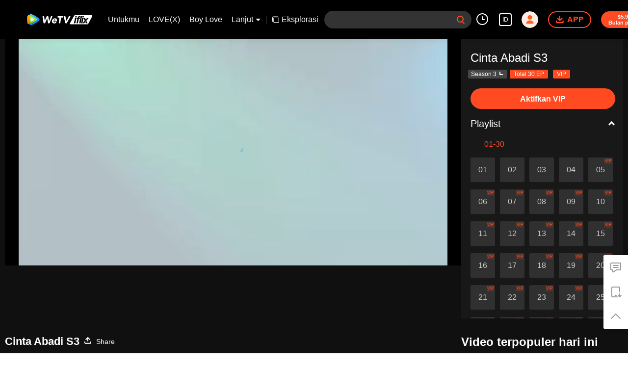

--- FILE ---
content_type: text/html; charset=utf-8
request_url: https://www.iflix.com/
body_size: -571
content:
<!DOCTYPE html><html lang="id"><head><meta charSet="utf-8"/><meta http-equiv="x-ua-compatible" content="ie=edge"/><meta name="format-detection" content="telephone=no"/><meta name="application-name" content="wetv"/><meta name="apple-mobile-web-app-title" content="WeTV"/><meta name="mobile-web-app-capable" content="yes"/><meta name="apple-mobile-web-app-status-bar-style" content="black"/><meta name="HandheldFriendly" content="true"/><meta name="theme-color" content="#1a1a1a"/><link rel="manifest" href="/manifest.json"/><link rel="dns-prefetch" href="//static.wetvinfo.com"/><link rel="dns-prefetch" href="//wujicdn.wetvinfo.com"/><link rel="dns-prefetch" href="//htrace.wetvinfo.com"/><link rel="dns-prefetch" href="//hwvip.wetv.vip"/><link rel="dns-prefetch" href="//puui.wetvinfo.com"/><link rel="dns-prefetch" href="//vfiles.wetvinfo.com"/><link rel="dns-prefetch" href="//rumt-sg.com"/><link rel="dns-prefetch" href="https://www.googletagmanager.com"/><link rel="dns-prefetch" href="https://www.googleadservices.com"/><link rel="dns-prefetch" href="https://www.google-analytics.com"/><link rel="dns-prefetch" href="https://v.clarity.ms"/><link rel="dns-prefetch" href="https://accounts.google.com"/><link rel="preconnect" href="https://static.wetvinfo.com/"/><link rel="preconnect" href="https://wujicdn.wetvinfo.com/"/><link rel="preconnect" href="https://htrace.wetvinfo.com"/><link rel="preload" as="script" href="https://static.wetvinfo.com/libs/login/3.0.0/wetv.lib.js?v=20211123"/><link rel="preload" as="script" href="https://static.wetvinfo.com/libs/wetv-player/latest/installer.js"/><link rel="preload" as="script" href="https://static.wetvinfo.com/libs/wetv-report-sdk/last/wetv-report-sdk.js"/><link rel="preload" as="script" href="https://accounts.google.com/gsi/client"/><link rel="shortcut icon" href="//vfiles.wetvinfo.com/vupload/20200713/favicon.ico"/><link rel="apple-touch-icon" href="//vfiles.wetvinfo.com/vupload/20200713/favicon.ico"/><meta charSet="utf-8"/><script async="">
                window.langInfo = {"areaCode":153560,"areaFrom":"ip","areaPhoneId":"+1","ipNumber":"3.129.64.234, 64.252.75.246","ipString":"3.129.64.234","langId":1491937,"langName":"Bahasa Indonesia","eName":"id","code":"id","playerLang":"id","defaultLangId":1491988};
              </script><meta name="viewport" content="width=device-width, initial-scale=1.0, minimum-scale=1.0, shrink-to-fit=no, viewport-fit=cover"/><title>iflix - Platform Menonton Online HD Video | Serial Tiongkok,Serial Korea,Komik,Lainnya</title><meta name="test" content="test"/><meta name="description" content="iflix adalah produsen dan penyedia layanan video global berkualitas tinggi. Terdapat drama populer terbaru, film, variety show, anime, dan donghua. Video HD gratis untuk dilihat secara online. Anggota VIP dapat menonton konten eksklusif! iflix juga menyediakan subtitle Inggris, subtitle Thailand, subtitle Indonesia, subtitle Melayu, subtitle Korea, dan subtitle lainnnya serta dubbing."/><meta name="keywords" content="Drama Tiongkok, Korea, Jepang, Thailand, Taiwan, anime Jepang, donghuaTiongkok, animasi, film, drama, video, menonton online, episode, trailer, populer, eksklusif, update, terbaru, skor tertinggi, Drama, dubbing, subtitle, subtitle bahasa Inggris, subtitle bahasa Thailand, subtitle bahasa Indonesia, subtitle bahasa Melayu, subtitle bahasa Korea, HD, gratis, iflix, iflix, we tv"/><meta property="og:title" content="iflix - Platform Menonton Online HD Video | Serial Tiongkok,Serial Korea,Komik,Lainnya"/><meta property="og:description" content="iflix adalah produsen dan penyedia layanan video global berkualitas tinggi. Terdapat drama populer terbaru, film, variety show, anime, dan donghua. Video HD gratis untuk dilihat secara online. Anggota VIP dapat menonton konten eksklusif! iflix juga menyediakan subtitle Inggris, subtitle Thailand, subtitle Indonesia, subtitle Melayu, subtitle Korea, dan subtitle lainnnya serta dubbing."/><meta property="og:image" content="https://puui.wetvinfo.com/vupload/0/20190709_1562668877886_mv37iexf5oh.jpeg/0"/><meta property="og:url" content="https://www.iflix.com/id"/><meta property="og:type" content="website"/><meta property="og:locale" content="id"/><meta property="og:site_name" content="WeTV"/><meta name="facebook-domain-verification" content="o8m1ldno449apks1kqd58swusn29kk"/><meta property="fb:app_id" content="324297444929954"/><link rel="canonical" href="https://www.iflix.com/id"/><link rel="alternate" hrefLang="en" href="https://www.iflix.com/en"/><link rel="alternate" hrefLang="th" href="https://www.iflix.com/th"/><link rel="alternate" hrefLang="zh-tw" href="https://www.iflix.com/zh-tw"/><link rel="alternate" hrefLang="zh-cn" href="https://www.iflix.com/zh-cn"/><link rel="alternate" hrefLang="id" href="https://www.iflix.com/id"/><link rel="alternate" hrefLang="hi" href="https://www.iflix.com/hi"/><link rel="alternate" hrefLang="ja" href="https://www.iflix.com/ja"/><link rel="alternate" hrefLang="ko" href="https://www.iflix.com/ko"/><link rel="alternate" hrefLang="pt" href="https://www.iflix.com/pt"/><link rel="alternate" hrefLang="es" href="https://www.iflix.com/es"/><link rel="alternate" hrefLang="ar" href="https://www.iflix.com/ar"/><link rel="alternate" hrefLang="vi" href="https://www.iflix.com/vi"/><link rel="alternate" hrefLang="ms" href="https://www.iflix.com/ms"/><link rel="preload" href="https://puui.wetvinfo.com/wetv/cms/7216_1768574860_19201080.jpeg" as="image"/><script type="application/ld+json">{"@context":"https://schema.org","@type":"BreadcrumbList","itemListElement":[{"@type":"ListItem","position":1,"item":{"@id":"https://www.iflix.com/id","name":"WeTV","image":"https://vfiles.wetvinfo.com/vupload/20200713/favicon.ico","url":"https://www.iflix.com/id"}}]}</script><script type="application/ld+json">{"@context":"https://schema.org","@type":"Organization","@id":"https://www.iflix.com/id","name":"WeTV","legalName":"WeTV","url":"https://www.iflix.com/id","logo":"https://vfiles.wetvinfo.com/vupload/20200713/favicon.ico","sameAs":["https://www.facebook.com/wetvthailand","https://www.instagram.com/official.wetv/","https://x.com/WeTVOfficial","https://www.youtube.com/@WeTVEnglish","https://apps.apple.com/th/app/wetv-dramas-films-more/id1441531611","https://play.google.com/store/apps/details?id=com.tencent.qqlivei18n&hl=en&gl=US"],"contactPoint":[{"@type":"ContactPoint","email":"service@wetv.vip","url":"https://www.iflix.com/id","contactType":"Customer Service"}]}</script><script type="application/ld+json">{"@context":"https://schema.org","@type":"WebSite","url":"https://www.iflix.com/id","potentialAction":{"@type":"SearchAction","target":"https://www.iflix.com/id/search/{search_term_string}","query-input":"required name=search_term_string"}}</script><script type="application/ld+json">{"@context":"https://schema.org","@type":"Organization","url":"https://www.iflix.com/id","logo":"https://puui.wetvinfo.com/vupload/0/20190709_1562668877886_mv37iexf5oh.jpeg/0"}</script><meta name="next-head-count" content="35"/><link rel="preload" href="https://static.wetvinfo.com/iflix/_next/static/css/08e932cb61654310ba86.css" as="style"/><link rel="stylesheet" href="https://static.wetvinfo.com/iflix/_next/static/css/08e932cb61654310ba86.css" data-n-g=""/><link rel="preload" href="https://static.wetvinfo.com/iflix/_next/static/css/0204f3ca08175582c2ae.css" as="style"/><link rel="stylesheet" href="https://static.wetvinfo.com/iflix/_next/static/css/0204f3ca08175582c2ae.css" data-n-g=""/><link rel="preload" href="https://static.wetvinfo.com/iflix/_next/static/css/a3f286d760033978caeb.css" as="style"/><link rel="stylesheet" href="https://static.wetvinfo.com/iflix/_next/static/css/a3f286d760033978caeb.css" data-n-p=""/><noscript data-n-css=""></noscript><link rel="preload" href="https://static.wetvinfo.com/iflix/_next/static/chunks/main-iflix_prod_4710.js" as="script"/><link rel="preload" href="https://static.wetvinfo.com/iflix/_next/static/chunks/webpack-iflix_prod_4710.js" as="script"/><link rel="preload" href="https://static.wetvinfo.com/iflix/_next/static/chunks/framework.iflix_prod_4710.js" as="script"/><link rel="preload" href="https://static.wetvinfo.com/iflix/_next/static/chunks/f9f3f299.iflix_prod_4710.js" as="script"/><link rel="preload" href="https://static.wetvinfo.com/iflix/_next/static/chunks/191ce42a.iflix_prod_4710.js" as="script"/><link rel="preload" href="https://static.wetvinfo.com/iflix/_next/static/chunks/70d128b2.iflix_prod_4710.js" as="script"/><link rel="preload" href="https://static.wetvinfo.com/iflix/_next/static/chunks/utils.iflix_prod_4710.js" as="script"/><link rel="preload" href="https://static.wetvinfo.com/iflix/_next/static/chunks/5405cb0d1bfdf811f29957ab733651c87a216588.iflix_prod_4710.js" as="script"/><link rel="preload" href="https://static.wetvinfo.com/iflix/_next/static/chunks/8288a98714aef2ce8040a56dacbba9a60f180aa0.iflix_prod_4710.js" as="script"/><link rel="preload" href="https://static.wetvinfo.com/iflix/_next/static/chunks/reactLib.iflix_prod_4710.js" as="script"/><link rel="preload" href="https://static.wetvinfo.com/iflix/_next/static/chunks/5fce038b3129fca85f813140ec27c238ec2b1121.iflix_prod_4710.js" as="script"/><link rel="preload" href="https://static.wetvinfo.com/iflix/_next/static/chunks/0b95ca0be963dfae2590d5e3683daed89dd3cd06.iflix_prod_4710.js" as="script"/><link rel="preload" href="https://static.wetvinfo.com/iflix/_next/static/chunks/330df7eb4cb817f358db70e9a7a8e5c9d557f1f5.iflix_prod_4710.js" as="script"/><link rel="preload" href="https://static.wetvinfo.com/iflix/_next/static/chunks/787e7701011daf1377f8c16e52812968ecf0bc90.iflix_prod_4710.js" as="script"/><link rel="preload" href="https://static.wetvinfo.com/iflix/_next/static/chunks/f7f5e895a5b9b6b5389469759454c0e1d50193e2.iflix_prod_4710.js" as="script"/><link rel="preload" href="https://static.wetvinfo.com/iflix/_next/static/chunks/pages/_app-iflix_prod_4710.js" as="script"/><link rel="preload" href="https://static.wetvinfo.com/iflix/_next/static/chunks/6d5aa97748543c4ce9da98b280df531f2053e1e2.iflix_prod_4710.js" as="script"/><link rel="preload" href="https://static.wetvinfo.com/iflix/_next/static/chunks/14c8105f7d7ab06285649288e9ef685aef4f28f6.iflix_prod_4710.js" as="script"/><link rel="preload" href="https://static.wetvinfo.com/iflix/_next/static/chunks/eee014d44dc45239e4fa3b6995606aa46b56d5e9.iflix_prod_4710.js" as="script"/><link rel="preload" href="https://static.wetvinfo.com/iflix/_next/static/chunks/pages/index-iflix_prod_4710.js" as="script"/></head><body><div id="__next"><div id="report-page-dom"><div id="login_panel--warp"></div><div id="app" class="wrapper iflix   newHome-dark"><header class="header newHeader__wrapper dark"><div class="header__wrapper"><div class="header__block"><div class="logo flex-0" id="logo" dt-eid="wetv_button" dt-params="busModId=navbar&amp;mod_id=navbar"><a aria-label="WeTV link" href="/id"><svg data-theme="dark" width="220px" height="60px" viewBox="0 0 220 60"><defs><linearGradient x1="29.8313509%" y1="-4.91100807%" x2="56.8814362%" y2="86.294916%" id="iflix-dark-linearGradient-1"><stop stop-color="#58CAFF" offset="0%"></stop><stop stop-color="#0083F5" offset="100%"></stop></linearGradient><linearGradient x1="50.5874644%" y1="78.5394649%" x2="49.6881322%" y2="5.69638469%" id="iflix-dark-linearGradient-2"><stop stop-color="#FF7105" offset="0%"></stop><stop stop-color="#FFBB00" offset="100%"></stop></linearGradient><linearGradient x1="23.5657103%" y1="103.3706%" x2="59.6797942%" y2="5.13170777%" id="iflix-dark-linearGradient-3"><stop stop-color="#61BA09" offset="0%"></stop><stop stop-color="#B5FF25" offset="100%"></stop></linearGradient><linearGradient x1="53.4000945%" y1="87.3507637%" x2="37.8158654%" y2="-7.27822275%" id="iflix-dark-linearGradient-4"><stop stop-color="#E5F6D2" offset="0%"></stop><stop stop-color="#F8FAFC" offset="51.76%"></stop></linearGradient></defs><g stroke="none" stroke-width="1" fill="none" fill-rule="evenodd"><g transform="translate(-78.000000, -268.000000)"><g transform="translate(78.000000, 268.000000)"><rect x="0" y="0" width="220" height="60"></rect><g transform="translate(139.853755, 16.425560)"><path d="M56.2663797,26.2546318 C55.7173381,27.2866017 54.6437594,27.9314888 53.4748246,27.9314888 L2.57349863,27.9314888 C1.40926201,27.9314888 0.465461744,26.9876885 0.465461744,25.8234519 C0.465461744,25.4667987 0.555950841,25.1159762 0.728459864,24.8038189 L13.5306042,1.63817749 C14.088909,0.627917839 15.1533386,0.00214102972 16.307599,0.00554364089 L66.6487306,0.155821071 C67.8129621,0.159295539 68.7539415,1.10590821 68.7504957,2.27013966 C68.7494429,2.61330185 68.6646582,2.95102583 68.5034763,3.25398081 L56.2663797,26.2546318 Z" fill="#ED1C24"></path><path d="M37.5892651,8.97197064 L41.8899271,8.97197064 L38.5391078,24.7694335 L34.2445312,24.7694335 L37.5892651,8.97197064 Z M42.3060235,7.00852142 L38.011535,7.00852142 L38.7924874,3.23031701 L43.0870641,3.23031701 L42.3060235,7.00852142 Z M32.9570842,24.7694335 L28.7220381,24.7694335 L33.3050953,3.23031701 L37.5401414,3.23031701 L32.9570842,24.7694335 Z M32.0527493,3.23031701 L31.3237428,6.61456159 L30.1354252,6.61456159 C29.510046,6.61456159 28.7084563,6.72321583 28.4042774,7.82351644 C28.3175833,8.13677933 28.2560243,8.3770181 28.1277029,8.97197064 L30.9065,8.97197064 L30.2468135,12.0808755 L27.4680165,12.0808755 L24.7722094,24.7694335 L20.5519798,24.7694335 L23.2477868,12.0809637 L20.8850862,12.0809637 L21.5446845,8.97205883 L23.860819,8.97205883 L24.039146,8.15089027 C25.022855,3.23031701 27.9290914,3.16205534 30.4057379,3.16205534 C30.6732285,3.16205534 32.0527493,3.23031701 32.0527493,3.23031701 Z M16.0469737,8.97170606 L20.3476357,8.97170606 L16.9972574,24.7694335 L12.7022398,24.7694335 L16.0469737,8.97170606 Z M20.7637321,7.00825684 L16.4692436,7.00825684 L17.250196,3.23005243 L21.5446845,3.23005243 L20.7637321,7.00825684 Z M57.5151483,8.97170606 L52.4774542,8.97170606 L48.8368315,13.6724132 L47.0759625,8.97170606 L41.8901917,8.97170606 L45.5160861,16.8952639 L38.5391078,24.7694335 L43.5766255,24.7694335 L57.5151483,8.97170606 Z M47.8520642,21.8149552 L48.9261714,24.7694335 L54.1119421,24.7694335 L51.1127499,18.1196526 L47.8520642,21.8149552 Z" fill="#FFFFFF"></path></g><g transform="translate(10.000000, 13.000000)" fill-rule="nonzero"><g><path d="M36.4528515,20.5227743 C38.8969885,17.9812535 38.5977414,15.6185959 36.4349896,13.5913985 C33.2117824,10.5698099 29.3966874,8.13178995 25.4279315,5.85085639 C21.4821758,3.5831357 17.4133446,1.72476943 13.2706192,0.262055336 C10.6309806,-0.669941653 7.78164879,0.977507999 7.26977226,3.72970073 C6.45987201,8.08578957 6.03608131,12.5776774 6.03608131,17.1686618 C6.03608131,21.7300395 6.45424431,26.1935441 7.25411255,30.5234519 C7.76403162,33.2849426 10.6285338,34.9319029 13.2730661,33.9879164 C17.4821005,32.485319 21.6125918,30.5736119 25.612667,28.2386034 C29.5204969,25.9571805 33.4244118,23.6720873 36.4528515,20.5227743 Z" fill="url(#iflix-dark-linearGradient-1)"></path><path d="M7.21985695,3.97903256 C7.10877094,3.94526633 6.99817429,3.90905327 6.88684359,3.8757764 C4.44417467,3.14490871 2.29904009,3.97903256 1.33376623,6.59469226 C0.123075475,9.87515528 0.19207604,13.5321852 0.19207604,17.1317147 C0.19207604,20.7079992 0.175192923,24.321965 1.31908526,27.6026727 C2.37073217,30.6188782 4.44172784,31.0593074 6.88904574,30.318897 C6.99450405,30.2870883 7.09922831,30.2523433 7.20468662,30.2200452 C6.43760587,25.9762658 6.03608131,21.6052513 6.03608131,17.1405232 C6.03608131,12.6469226 6.4429889,8.24850367 7.21985695,3.97903256 Z" fill="url(#iflix-dark-linearGradient-2)"></path><path d="M7.21985695,4.00717109 C6.4429889,8.2766422 6.03608131,12.6750612 6.03608131,17.1686618 C6.03608131,21.6336345 6.43785056,26.0044043 7.20468662,30.2481837 C10.9904197,29.0849614 14.7066629,27.6205345 18.3081498,25.8392434 C21.9245624,24.0506117 25.3731225,22.1535855 28.3396574,19.7894598 C30.5552607,18.0238283 30.3396951,15.9775456 28.323019,14.354809 C25.3322605,11.9483531 21.8098061,10.0740824 18.1371165,8.28594015 C14.5919066,6.55970262 10.9383023,5.13833992 7.21985695,4.00717109 Z" fill="url(#iflix-dark-linearGradient-3)"></path><path d="M10.8516845,11.7144363 C10.8516845,11.7144363 10.6424807,12.2591003 10.6424807,17.1062676 C10.6424807,21.953435 10.8516845,22.5472803 10.8516845,22.5472803 C10.9757388,23.1425936 11.2390175,23.3400527 11.8930548,23.1903068 C11.8930548,23.1903068 12.9865424,23.0212309 17.3881423,20.8083192 C21.7899868,18.5954075 22.5259928,17.7737625 22.5259928,17.7737625 C23.0023904,17.3066629 23.1235084,16.9968944 22.5259928,16.4879541 C22.5259928,16.4879541 21.3204404,15.3851685 17.3903444,13.3831733 C13.5020892,11.402221 11.8932995,11.0714097 11.8932995,11.0714097 C11.346678,10.9157915 11.0011858,11.0863354 10.8516845,11.7144363 Z" fill="url(#iflix-dark-linearGradient-4)"></path></g><g transform="translate(46.979108, 6.606437)" fill="#000000"><path d="M1.1201581,0.0981178242 L4.30910973,0.0981178242 C4.8089968,0.0981178242 5.22862789,0.474929418 5.28221344,0.971880294 L6.69011858,14.0169019 L6.75128929,14.0169019 L12.9870318,0.66284585 C13.1477884,0.318332392 13.49377,0.0981178242 13.8737625,0.0981178242 L16.874553,0.0981178242 C17.3497271,0.0981178242 17.7561453,0.439205722 17.8383587,0.90728402 L20.2100696,14.3846603 L20.2712404,14.3846603 L25.6677207,0.717410126 C25.8152644,0.343779409 26.1761717,0.0981178242 26.5779409,0.0981178242 L29.2670055,0.0981178242 C29.970958,0.0981178242 30.444664,0.81895351 30.1654809,1.46516093 L21.6302089,21.213514 C21.4753247,21.5719744 21.1222473,21.8039337 20.7317335,21.8039337 L17.9320723,21.8039337 C17.4583663,21.8039337 17.0524374,21.4645586 16.9687559,20.9981931 L14.415735,6.78138528 L14.3545643,6.78138528 L7.7486166,21.2321099 C7.58932806,21.5805383 7.24138905,21.8039337 6.85846038,21.8039337 L4.21613025,21.8039337 C3.73410503,21.8039337 3.32401656,21.4530585 3.24914361,20.9769057 L0.152926783,1.22855261 C0.0601919819,0.634707322 0.519217015,0.0981178242 1.1201581,0.0981178242 Z"></path><path d="M41.83147,18.5305665 C42.3112931,18.9237719 42.3034632,19.6514587 41.8275551,20.049313 C41.1654433,20.6027856 40.4238095,21.0549595 39.6026539,21.4055901 C38.4071334,21.9162432 37.20623,22.1721814 36.0004329,22.1721814 C34.8555618,22.1721814 33.8031809,21.9881799 32.842556,21.6201769 C31.8816864,21.2524186 31.079616,20.7263505 30.4361001,20.0414832 C29.7923395,19.3568605 29.3218144,18.5344815 29.0257482,17.5733672 C28.7291925,16.612987 28.6626388,15.539808 28.8265763,14.3543196 C28.9897798,13.1690759 29.3523998,12.0961415 29.9149257,11.135272 C30.4767175,10.1748918 31.1767551,9.3525127 32.0150386,8.66740072 C32.8528327,7.98277809 33.8031809,7.45646527 34.8660832,7.08846226 C35.9284961,6.72070393 37.0322605,6.53670243 38.1771316,6.53670243 C39.2395445,6.53670243 40.1801054,6.72070393 40.9975908,7.08846226 C41.8148315,7.45646527 42.4791455,7.98277809 42.990288,8.66740072 C44.3947676,10.5485225 44.4033315,13.1088839 43.9773386,15.3161679 C43.9773386,15.3166573 43.9770939,15.3171466 43.9770939,15.317636 C43.9227743,15.5951063 43.6790702,15.7952569 43.3964615,15.7952569 C42.5302842,15.7952569 40.703482,15.7955016 39.6559947,15.7955016 C38.1903444,15.7955016 36.7246941,15.7955016 35.2590439,15.7955016 C34.576134,15.7955016 33.8932242,15.7955016 33.2103143,15.7955016 C33.271485,16.6746471 33.5729343,17.3744401 34.1146621,17.8956145 C34.6559006,18.416789 35.3764916,18.6773762 36.2759458,18.6773762 C37.0317711,18.6773762 37.6909467,18.5087898 38.2534726,18.1716168 C38.591869,17.96853 38.913627,17.7302089 39.2187465,17.4566535 C39.5764728,17.1358743 40.1152644,17.1255976 40.4871824,17.4299831 L41.83147,18.5305665 Z M39.7100696,12.6677207 C39.8326558,11.891342 39.6689629,11.2267834 39.2197252,10.6750235 C38.7699981,10.123019 38.1259928,9.84726143 37.2881988,9.84726143 C36.7770563,9.84726143 36.3172972,9.92898551 35.9086768,10.0924337 C35.4995671,10.2563712 35.1423301,10.465575 34.8357425,10.7207792 C34.5291549,10.9767175 34.2734613,11.2727837 34.0693958,11.6099567 C33.864841,11.9471297 33.7217015,12.2997177 33.6402221,12.667476 L39.7100696,12.667476 L39.7100696,12.6677207 Z"></path><path d="M51.8531903,4.32892904 L46.7828722,4.32892904 C46.1892716,4.32892904 45.7324487,3.80481837 45.8131941,3.21660079 L46.1261434,0.9432524 C46.1926972,0.45878035 46.6067005,0.0981178242 47.0958216,0.0981178242 L62.2884246,0.0981178242 C62.8820252,0.0981178242 63.3388481,0.622228496 63.2581028,1.21044608 L62.9451534,3.48379447 C62.878355,3.96826652 62.4645963,4.32892904 61.9754752,4.32892904 L56.6357613,4.32892904 L54.3014869,20.961246 C54.2337098,21.4444946 53.8201957,21.8039337 53.3322981,21.8039337 L50.5262752,21.8039337 C49.9316958,21.8039337 49.4743836,21.2781103 49.5570864,20.6891587 L51.8531903,4.32892904 Z"></path><path d="M65.4418972,0.0981178242 L68.8596273,0.0981178242 C69.3132693,0.0981178242 69.7072087,0.409843779 69.811933,0.851006964 L73.0057783,14.3232449 L73.0671937,14.3232449 L80.2422737,0.622717862 C80.4111048,0.300225861 80.7450969,0.0981178242 81.109185,0.0981178242 L83.9783362,0.0981178242 C84.7233954,0.0981178242 85.1953887,0.897741389 84.8349708,1.55006588 L73.928722,21.298419 C73.7564653,21.6103896 73.4283456,21.8039337 73.0718427,21.8039337 L70.5741201,21.8039337 C70.1283079,21.8039337 69.7390175,21.5027292 69.6269528,21.0713533 L64.4944852,1.32300019 C64.3334839,0.703218521 64.8013175,0.0981178242 65.4418972,0.0981178242 Z"></path></g></g></g></g></g></svg><svg data-theme="light" width="188px" height="32px" viewBox="0 0 188 32"><defs><linearGradient x1="29.8313509%" y1="-4.91100807%" x2="56.8814362%" y2="86.294916%" id="iflix-light-linearGradient-1"><stop stop-color="#58CAFF" offset="0%"></stop><stop stop-color="#0083F5" offset="100%"></stop></linearGradient><linearGradient x1="50.5874644%" y1="78.5394649%" x2="49.6881322%" y2="5.69638469%" id="iflix-light-linearGradient-2"><stop stop-color="#FF7105" offset="0%"></stop><stop stop-color="#FFBB00" offset="100%"></stop></linearGradient><linearGradient x1="23.5657103%" y1="103.3706%" x2="59.6797942%" y2="5.13170777%" id="iflix-light-linearGradient-3"><stop stop-color="#61BA09" offset="0%"></stop><stop stop-color="#B5FF25" offset="100%"></stop></linearGradient><linearGradient x1="53.4000945%" y1="87.3507637%" x2="37.8158654%" y2="-7.27822275%" id="iflix-light-linearGradient-4"><stop stop-color="#E5F6D2" offset="0%"></stop><stop stop-color="#F8FAFC" offset="51.76%"></stop></linearGradient></defs><g stroke="none" stroke-width="1" fill="none" fill-rule="evenodd"><g transform="translate(-105.000000, -24.000000)"><g transform="translate(105.000000, 0.000000)"><g transform="translate(0.000000, 24.000000)"><rect x="0" y="0" width="188" height="32"></rect><g><g transform="translate(120.369231, 3.200000)" fill="#FFFFFF"><path d="M16.1679601,0.00517861346 L63.1943219,0.145560852 C64.2818932,0.148806541 65.1609128,1.03308841 65.1576938,2.12065969 C65.1567104,2.44122597 65.0775084,2.75671213 64.9269397,3.03971869 L53.4956089,24.5258653 C52.9827195,25.4898839 51.9798319,26.0923077 50.887867,26.0923077 L3.33819749,26.0923077 C2.25062137,26.0923077 1.36896672,25.210653 1.36896672,24.1230769 C1.36896672,23.789908 1.45349746,23.4621857 1.61464743,23.1705828 L13.5738198,1.5303098 C14.0953624,0.586571865 15.0897034,0.00200005115 16.1679601,0.00517861346 Z M40.0657904,8.38120088 L36.0483105,8.38120088 L32.9238144,23.1384615 L36.9356097,23.1384615 L40.0657904,8.38120088 Z M36.0024214,3.01761306 L32.0462367,3.01761306 L27.7649562,23.1384615 L31.7211408,23.1384615 L36.0024214,3.01761306 Z M29.3377909,2.95384615 C27.024222,2.95384615 24.3093501,3.01761306 23.3904146,7.61418549 L23.3904146,7.61418549 L23.2238297,8.38128327 L21.0602037,8.38128327 L20.4440374,11.2854787 L22.6511633,11.2854787 L20.1328648,23.1384615 L24.0752085,23.1384615 L26.5935071,11.2853963 L29.189331,11.2853963 L29.8055797,8.38120088 L27.2097557,8.38120088 C27.3296276,7.82542367 27.3871332,7.6010037 27.4681188,7.30836797 C27.7522688,6.28051793 28.5010768,6.17901815 29.0852772,6.17901815 L29.0852772,6.17901815 L30.1953487,6.17901815 L30.8763529,3.01761306 C30.8763529,3.01761306 29.5876682,2.95384615 29.3377909,2.95384615 Z M19.941976,8.38095372 L15.9244961,8.38095372 L12.8,23.1384615 L16.8122072,23.1384615 L19.941976,8.38095372 Z M44.9103452,8.38095372 L40.0660376,8.38095372 L43.4531808,15.7827758 L36.9356097,23.1384615 L41.6414262,23.1384615 L54.6621508,8.38095372 L49.9561695,8.38095372 L46.5552678,12.7721374 L44.9103452,8.38095372 Z M48.6813257,16.9265432 L45.6353437,20.3785243 L46.638725,23.1384615 L51.4830327,23.1384615 L48.6813257,16.9265432 Z M41.1841005,3.01761306 L37.1723052,3.01761306 L36.4427755,6.54703724 L40.4544884,6.54703724 L41.1841005,3.01761306 Z M21.0602037,3.0173659 L17.0484908,3.0173659 L16.3189611,6.54679008 L20.330674,6.54679008 L21.0602037,3.0173659 Z"></path></g><g fill-rule="nonzero"><g><path d="M34.0525714,19.1714286 C36.3357714,16.7972571 36.0562286,14.5901714 34.0358857,12.6964571 C31.0249143,9.87382857 27.4610286,7.59634286 23.7536,5.4656 C20.0676571,3.3472 16.2667429,1.6112 12.3968,0.2448 C9.93097143,-0.625828571 7.26925714,0.913142857 6.79108571,3.48411429 C6.03451429,7.55337143 5.63862857,11.7494857 5.63862857,16.0381714 C5.63862857,20.2992 6.02925714,24.4688 6.77645714,28.5136 C7.2528,31.0932571 9.92868571,32.6317714 12.3990857,31.7499429 C16.3309714,30.3462857 20.1894857,28.5604571 23.9261714,26.3792 C27.5766857,24.248 31.2235429,22.1133714 34.0525714,19.1714286 Z" fill="url(#iflix-light-linearGradient-1)"></path><path d="M6.74445714,3.71702857 C6.64068571,3.68548571 6.53737143,3.65165714 6.43337143,3.62057143 C4.15154286,2.93782857 2.14765714,3.71702857 1.24594286,6.16045714 C0.114971429,9.22491429 0.179428571,12.6411429 0.179428571,16.0036571 C0.179428571,19.3444571 0.163657143,22.7204571 1.23222857,25.7851429 C2.21462857,28.6027429 4.14925714,29.0141714 6.43542857,28.3225143 C6.53394286,28.2928 6.63177143,28.2603429 6.73028571,28.2301714 C6.01371429,24.2658286 5.63862857,20.1826286 5.63862857,16.0118857 C5.63862857,11.8141714 6.01874286,7.70537143 6.74445714,3.71702857 Z" fill="url(#iflix-light-linearGradient-2)"></path><path d="M6.74445714,3.74331429 C6.01874286,7.73165714 5.63862857,11.8404571 5.63862857,16.0381714 C5.63862857,20.2091429 6.01394286,24.2921143 6.73028571,28.2564571 C10.2667429,27.1698286 13.7382857,25.8018286 17.1026286,24.1378286 C20.4809143,22.4669714 23.7024,20.6948571 26.4736,18.4864 C28.5433143,16.8370286 28.3419429,14.9254857 26.4580571,13.4096 C23.6642286,11.1616 20.3737143,9.41074286 16.9428571,7.74034286 C13.6310857,6.12777143 10.2180571,4.8 6.74445714,3.74331429 Z" fill="url(#iflix-light-linearGradient-3)"></path><path d="M10.1371429,10.9430857 C10.1371429,10.9430857 9.94171429,11.4518857 9.94171429,15.9798857 C9.94171429,20.5078857 10.1371429,21.0626286 10.1371429,21.0626286 C10.2530286,21.6187429 10.4989714,21.8032 11.1099429,21.6633143 C11.1099429,21.6633143 12.1314286,21.5053714 16.2432,19.4381714 C20.3552,17.3709714 21.0427429,16.6034286 21.0427429,16.6034286 C21.4877714,16.1670857 21.6009143,15.8777143 21.0427429,15.4022857 C21.0427429,15.4022857 19.9165714,14.3721143 16.2452571,12.5019429 C12.6130286,10.6514286 11.1101714,10.3424 11.1101714,10.3424 C10.5995429,10.1970286 10.2768,10.3563429 10.1371429,10.9430857 Z" fill="url(#iflix-light-linearGradient-4)"></path></g><g transform="translate(43.885714, 6.171429)" fill="#FFFFFF"><path d="M1.0464,0.0916571429 L4.02537143,0.0916571429 C4.49234286,0.0916571429 4.88434286,0.443657143 4.9344,0.907885714 L6.2496,13.0939429 L6.30674286,13.0939429 L12.1318857,0.6192 C12.2820571,0.297371429 12.6052571,0.0916571429 12.9602286,0.0916571429 L15.7634286,0.0916571429 C16.2073143,0.0916571429 16.5869714,0.410285714 16.6637714,0.847542857 L18.8793143,13.4374857 L18.9364571,13.4374857 L23.9776,0.670171429 C24.1154286,0.321142857 24.4525714,0.0916571429 24.8278857,0.0916571429 L27.3398857,0.0916571429 C27.9974857,0.0916571429 28.44,0.765028571 28.1792,1.36868571 L20.2059429,19.8166857 C20.0612571,20.1515429 19.7314286,20.3682286 19.3666286,20.3682286 L16.7513143,20.3682286 C16.3088,20.3682286 15.9296,20.0512 15.8514286,19.6155429 L13.4665143,6.33485714 L13.4093714,6.33485714 L7.2384,19.8340571 C7.0896,20.1595429 6.76457143,20.3682286 6.40685714,20.3682286 L3.93851429,20.3682286 C3.48822857,20.3682286 3.10514286,20.0404571 3.0352,19.5956571 L0.142857143,1.14765714 C0.0562285714,0.592914286 0.485028571,0.0916571429 1.0464,0.0916571429 Z"></path><path d="M39.0770286,17.3104 C39.5252571,17.6777143 39.5179429,18.3574857 39.0733714,18.7291429 C38.4548571,19.2461714 37.7620571,19.6685714 36.9949714,19.9961143 C35.8781714,20.4731429 34.7563429,20.7122286 33.6299429,20.7122286 C32.5604571,20.7122286 31.5773714,20.5403429 30.68,20.1965714 C29.7824,19.8530286 29.0331429,19.3616 28.432,18.7218286 C27.8306286,18.0822857 27.3910857,17.3140571 27.1145143,16.4162286 C26.8374857,15.5190857 26.7753143,14.5165714 26.9284571,13.4091429 C27.0809143,12.3019429 27.4196571,11.2996571 27.9451429,10.4020571 C28.4699429,9.50491429 29.1238857,8.73668571 29.9069714,8.09668571 C30.6896,7.45714286 31.5773714,6.96548571 32.5702857,6.62171429 C33.5627429,6.27817143 34.5938286,6.10628571 35.6633143,6.10628571 C36.6557714,6.10628571 37.5344,6.27817143 38.2980571,6.62171429 C39.0614857,6.96548571 39.6820571,7.45714286 40.1595429,8.09668571 C41.4715429,9.85394286 41.4795429,12.2457143 41.0816,14.3076571 C41.0816,14.3081143 41.0813714,14.3085714 41.0813714,14.3090286 C41.0306286,14.5682286 40.8029714,14.7552 40.5389714,14.7552 C39.7298286,14.7552 38.0233143,14.7554286 37.0448,14.7554286 C35.6756571,14.7554286 34.3065143,14.7554286 32.9373714,14.7554286 C32.2994286,14.7554286 31.6614857,14.7554286 31.0235429,14.7554286 C31.0806857,15.5766857 31.3622857,16.2304 31.8683429,16.7172571 C32.3739429,17.2041143 33.0470857,17.4475429 33.8873143,17.4475429 C34.5933714,17.4475429 35.2091429,17.2900571 35.7346286,16.9750857 C36.0507429,16.7853714 36.3513143,16.5627429 36.6363429,16.3072 C36.9705143,16.0075429 37.4738286,15.9979429 37.8212571,16.2822857 L39.0770286,17.3104 Z M37.0953143,11.8336 C37.2098286,11.1083429 37.0569143,10.4875429 36.6372571,9.97211429 C36.2171429,9.45645714 35.6155429,9.19885714 34.8329143,9.19885714 C34.3554286,9.19885714 33.9259429,9.2752 33.5442286,9.42788571 C33.1620571,9.58102857 32.8283429,9.77645714 32.5419429,10.0148571 C32.2555429,10.2539429 32.0166857,10.5305143 31.8260571,10.8454857 C31.6349714,11.1604571 31.5012571,11.4898286 31.4251429,11.8333714 L37.0953143,11.8333714 L37.0953143,11.8336 Z"></path><path d="M48.4388571,4.04388571 L43.7024,4.04388571 C43.1478857,4.04388571 42.7211429,3.55428571 42.7965714,3.0048 L43.0889143,0.881142857 C43.1510857,0.428571429 43.5378286,0.0916571429 43.9947429,0.0916571429 L58.1869714,0.0916571429 C58.7414857,0.0916571429 59.1682286,0.581257143 59.0928,1.13074286 L58.8004571,3.2544 C58.7380571,3.70697143 58.3515429,4.04388571 57.8946286,4.04388571 L52.9065143,4.04388571 L50.7259429,19.5810286 C50.6626286,20.0324571 50.2763429,20.3682286 49.8205714,20.3682286 L47.1993143,20.3682286 C46.6438857,20.3682286 46.2166857,19.8770286 46.2939429,19.3268571 L48.4388571,4.04388571 Z"></path><path d="M61.1328,0.0916571429 L64.3254857,0.0916571429 C64.7492571,0.0916571429 65.1172571,0.382857143 65.2150857,0.794971429 L68.1986286,13.3801143 L68.256,13.3801143 L74.9586286,0.581714286 C75.1163429,0.280457143 75.4283429,0.0916571429 75.7684571,0.0916571429 L78.4486857,0.0916571429 C79.1446857,0.0916571429 79.5856,0.838628571 79.2489143,1.448 L69.0608,19.896 C68.8998857,20.1874286 68.5933714,20.3682286 68.2603429,20.3682286 L65.9270857,20.3682286 C65.5106286,20.3682286 65.1469714,20.0868571 65.0422857,19.6838857 L60.2477714,1.23588571 C60.0973714,0.656914286 60.5344,0.0916571429 61.1328,0.0916571429 Z"></path></g></g></g></g></g></g></g></svg></a></div><div class="channel__list-warp"><ul class="channel__list channel__list--main flex-1"><li class="channel__item item0"><a class="channel__link " href="/id">Untukmu</a></li><li class="channel__item item1"><a class="channel__link " href="/id/channel/10582?id=10582&amp;type=PAGE_TYPE_MODULE_LIST">LOVE(X)</a></li><li class="channel__item item2"><a class="channel__link " href="/id/channel/10389?id=10389&amp;type=PAGE_TYPE_MODULE_LIST">Boy Love</a></li><li class="channel__item item3"><a class="channel__link " href="/id/channel/10236?id=10236&amp;type=PAGE_TYPE_MODULE_LIST">Hiburan</a></li><li class="channel__item item4"><a class="channel__link " href="/id/channel/10316?id=10316&amp;type=PAGE_TYPE_MODULE_LIST">Film</a></li><li class="channel__item item5"><a class="channel__link " href="/id/channel/10378?id=10378&amp;type=PAGE_TYPE_MODULE_LIST">Gratis🎉</a></li><li class="channel__item item6"><a class="channel__link " href="/id/channel/10314?id=10314&amp;type=PAGE_TYPE_MODULE_LIST">Serial</a></li><li class="channel__item item7"><a class="channel__link " href="/id/channel/10317?id=10317&amp;type=PAGE_TYPE_MODULE_LIST">Anime</a></li></ul><div class="tips flex-0 channel-tips" data-prefix="channel"><div class="channel__item channel__item--more"><span class="channel__item--more--ctr"></span><span class="channel__item--more--ctr"></span><span class="channel__item--more--ctr"></span><span class="channel__item--more--ctr"></span><span class="channel__item--more--ctr"></span><span class="channel__item--more--ctr"></span><span class="channel__item--more--ctr"></span><span class="channel__item--more--ctr"></span><span class="channel__item--more--ctr">Lanjut<span class="channel__item--arrow-down"></span></span></div><div class="tips__content channel-content"><ul class="channel__items--expand"><li class="channel__item channel__item--expanded"><a class="channel__link " href="/id">Untukmu</a></li><li class="channel__item channel__item--expanded"><a class="channel__link " href="/id/channel/10582?id=10582&amp;type=PAGE_TYPE_MODULE_LIST">LOVE(X)</a></li><li class="channel__item channel__item--expanded"><a class="channel__link " href="/id/channel/10389?id=10389&amp;type=PAGE_TYPE_MODULE_LIST">Boy Love</a></li><li class="channel__item channel__item--expanded"><a class="channel__link " href="/id/channel/10236?id=10236&amp;type=PAGE_TYPE_MODULE_LIST">Hiburan</a></li><li class="channel__item channel__item--expanded"><a class="channel__link " href="/id/channel/10316?id=10316&amp;type=PAGE_TYPE_MODULE_LIST">Film</a></li><li class="channel__item channel__item--expanded"><a class="channel__link " href="/id/channel/10378?id=10378&amp;type=PAGE_TYPE_MODULE_LIST">Gratis🎉</a></li><li class="channel__item channel__item--expanded"><a class="channel__link " href="/id/channel/10314?id=10314&amp;type=PAGE_TYPE_MODULE_LIST">Serial</a></li><li class="channel__item channel__item--expanded"><a class="channel__link " href="/id/channel/10317?id=10317&amp;type=PAGE_TYPE_MODULE_LIST">Anime</a></li></ul></div></div><div class="channel__explorar"><span class="split">|</span><svg class="channel__explorar--icon" width="32" height="32" viewBox="0 0 32 32" fill="none" xmlns="http://www.w3.org/2000/svg"><g clip-path="url(#clip0_214_2158)"><rect x="6.68319" y="8.03335" width="24" height="21.3333" rx="2.66667" stroke="white" stroke-width="2.66667" stroke-linejoin="round"></rect><path d="M25.35 2.70001H5.34997C3.14084 2.70001 1.34998 4.49088 1.34998 6.70002V24.0333" stroke="white" stroke-width="2.66667" stroke-linecap="round"></path></g><defs><clipPath id="clip0_214_2158"><rect width="32" height="32" fill="white"></rect></clipPath></defs></svg><a class="channel__link " href="/id/explorar">Eksplorasi</a></div></div></div><div class="flex-0 header__block"><div class="search-box"><form class="search-box__form"><input type="text" class="search-box__input flex-1" name="q" autoComplete="off" value=""/><button class="search-box__btn flex-0" aria-label="search box" type="submit" dt-eid="search_bar_button" dt-params="busModId=navbar&amp;mod_id=navbar&amp;item_idx=0"><svg><use href="#svg-search-btn" xlink:href="#svg-search-btn"></use></svg></button></form></div><div class="tips  history-tips" data-prefix="history"><svg class="header__icon"><use href="#svg-clock" xlink:href="#svg-clock"></use></svg><div class="tips__content history-content"><li class="history__noresult">Tidak ada histori</li></div></div><div class="tips  lang-tips" data-prefix="lang"><div class="lang__entry--new">ID</div><div class="tips__content lang-content" style="top:32px"><ul class="lang__list"></ul></div></div><div class="header__icon header__icon--user" dt-eid="profile_button" dt-params="busModId=navbar&amp;mod_id=navbar"><img src="https://static.wetvinfo.com/static/unlogin-avatar.png" alt="user_avatar" class="user__portrait--header"/></div><div class="tips download-tips download-tips" data-prefix="download"><div class="header__icon header__download newhome-download"><svg class="hl"><use href="#svg-app-download" xlink:href="#svg-app-download"></use></svg>APP</div><div class="tips__content download-content" style="top:40px"><div class="download__wrapper newhome-download-drop"><p>Scan kode QR untuk mengunduh sekarang!</p><p><svg><use href="#svg-download-exp1" xlink:href="#svg-download-exp1"></use></svg>Bebas tonton offline</p><p><svg><use href="#svg-download-exp2" xlink:href="#svg-download-exp2"></use></svg>Pemutaran lancar</p><p><svg><use href="#svg-download-exp3" xlink:href="#svg-download-exp3"></use></svg>Ganti mode gelap</p><img src="https://static.wetvinfo.com/static/download/iflix-download-en.png" alt="download qrcode" loading="lazy"/></div></div></div><div class="tips vip-tips openVip-tips" data-prefix="openVip"><div class="vip__join" dt-eid="icon" dt-params="icon_name=join_vip&amp;icon_type_tv=status_bar&amp;item_idx=0&amp;isvip=0&amp;busModId=navbar&amp;mod_id=navbar"><button class="vip__join__btn newhome-vip"><div class="vip__icon__btn__default"><svg class="vip__join__btn vip__join__icon"><use href="#svg-vip" xlink:href="#svg-vip"></use></svg>VIP</div></button></div><div class="tips__content openVip-content" style="top:40px;right:0;left:auto;transform:none"><div class="vip__join__tip newhome-join-vip"><div dt-eid="icon" dt-params="icon_name=join_vip&amp;icon_type_tv=status_bar&amp;item_idx=1&amp;isvip=0&amp;busModId=navbar&amp;mod_id=navbar"><div class="vip__join__tip top__tip">Keuntungan menjadi VIP</div><ul class="vip__join__tip vip__wrapper"><li class="vip__join__tip vip__li__one"><svg class="vip__join__tip vip__icon"><use href="#svg-vip-first" xlink:href="#svg-vip-first"></use></svg><div class="vip__join__tip tips__box"><div class="vip__join__tip first__tips">Akses Unduh Cepat</div><div class="vip__join__tip secound__tips">Unduh 30% lebih cepat dari biasanya</div></div></li><li class="vip__join__tip vip__li__two"><svg class="vip__join__tip vip__icon"><use href="#svg-vip-secound" xlink:href="#svg-vip-secound"></use></svg><div class="vip__join__tip tips__box"><div class="vip__join__tip first__tips">Tonton Tanpa Iklan</div><div class="vip__join__tip secound__tips">Nikmati tontonan tanpa gangguan iklan</div></div></li><li class="vip__join__tip vip__li__three"><svg class="vip__join__tip vip__icon"><use href="#svg-vip-third" xlink:href="#svg-vip-third"></use></svg><div class="vip__join__tip tips__box__three"><div class="first__tips__three">Akses di 2 Perangkat</div><div class="secound__tips__three">Nikmati keuntungan VIP bersama teman</div></div></li></ul><button class="vip__join__tip join__btn">Bergabunglah dengan VIP</button></div><a class="vip__join__tip ex__change__CDK" href="https://film.wetv.vip/wetv/cdkey.html" target="_blank" dt-eid="icon" dt-params="icon_name=exchange_cdk&amp;icon_type_tv=status_bar&amp;item_idx=0&amp;isvip=0&amp;busModId=navbar&amp;mod_id=navbar">Tebus Vip</a></div></div></div></div></div></header><div class="page"><div class="page--index" style="min-height:100vh"><div id="page-load-detect"></div><div id="module-list-page"><div class="infinite-scroll-component__outerdiv"><div class="infinite-scroll-component " style="height:auto;overflow:auto;-webkit-overflow-scrolling:touch"><div class="focus-swipe--wrapper" style="background-image:url(https://static.wetvinfo.com/static/webImg/banner-bg.jpeg)"><a class="focus-swipe--link" d-ef="{&quot;pic&quot;:&quot;https://puui.wetvinfo.com/wetv/cms/7216_1768574860_19201080.jpeg&quot;,&quot;id&quot;:&quot;r1542g3l6mox014_f4101xd6fli&quot;,&quot;type&quot;:&quot;ITEM_TYPE_ALBUM_VIDEO&quot;,&quot;title&quot;:&quot;EP10: LOVE(X) Ultimate Confession Night! Love Without Boundaries, All For YOU!&quot;,&quot;subtitle&quot;:&quot;Where every shape of love meets, every color of heart beats&quot;,&quot;updateDesc&quot;:&quot;&quot;,&quot;tag&quot;:[&quot;VIP&quot;,&quot;Kencan buta&quot;,&quot;Cinta romantis&quot;],&quot;hasLabel&quot;:true,&quot;op&quot;:1}" href="/id/play/r1542g3l6mox014/f4101xd6fli"><div class="focus-swipe--content" style="opacity:1;z-index:1;transition:opacity .2s linear"><div class="focus-img" style="background-image:url(https://puui.wetvinfo.com/wetv/cms/7216_1768574860_19201080.jpeg?imageMogr2/thumbnail/1500x)"></div><div class="focus-swipe--top_mask"></div><div class="focus-swipe--bottom_mask"></div><div class="focus-swipe--detail"><div class="focus-wipe--title">EP10: LOVE(X) Ultimate Confession Night! Love Without Boundaries, All For YOU!</div><div class="focus-wipe--tags"><span class="tag_items active">VIP</span><span class="tag_items ">Kencan buta</span><span class="tag_items ">Cinta romantis</span></div></div></div><div class="focus-swipe--content" style="opacity:0;z-index:0;transition:none"><div class="focus-img" style="background-image:url(https://puui.wetvinfo.com/wetv/cms/3774_1768975021_19201080.jpeg?imageMogr2/thumbnail/1500x)"></div><div class="focus-swipe--top_mask"></div><div class="focus-swipe--bottom_mask"></div><div class="focus-swipe--detail"><div class="focus-wipe--title">Tiba-Tiba Cinta</div><div class="focus-wipe--tags"><span class="tag_items active">VIP</span><span class="tag_items ">Fantasi</span></div></div></div></a><span class="focus-swipe--arrow-left"><svg><use href="#svg-arrow-right-lg" xlink:href="#svg-arrow-right-lg"></use></svg></span><span class="focus-swipe--arrow-right"><svg><use href="#svg-arrow-right-lg" xlink:href="#svg-arrow-right-lg"></use></svg></span><span class="focus-swipe--progress"><i class="focus-swipe--progress-item active"></i><i class="focus-swipe--progress-item "></i><i class="focus-swipe--progress-item "></i><i class="focus-swipe--progress-item "></i><i class="focus-swipe--progress-item "></i><i class="focus-swipe--progress-item "></i><i class="focus-swipe--progress-item "></i><i class="focus-swipe--progress-item "></i></span></div><div class="rank_list--container"><div class="rank_list--rank "><div class="rank_list--header normal-grow"><div class="rank-head--normal"><h2 class="article_title flex-1">WeTV Hot</h2></div></div><div class="rank_list--lists normal-grow"><div class="rank-list--normal "><a class="rank_module rank_item0" dt-eid="poster" dt-params="busModId=mod_1&amp;vid=&amp;cid=b7qj8hm7xpaifcj&amp;item_idx=0&amp;mod_id=&quot;&quot;&amp;mod_name=&quot;&quot;&amp;mod_idx=1" href="/id/play/b7qj8hm7xpaifcj"><div class="rank_module--bg" style="background-color:#282828"></div><div class="rank_module--topwrap"><span class="play-icon"><svg><use href="#svg-play-hover" xlink:href="#svg-play-hover"></use></svg></span><span class="cover-all lazy-load-image-background blur" style="background-image:url(https://puui.wetvinfo.com/vupload/0/common_pic_v.png/0);background-size:100% 100%;color:transparent;display:inline-block"><span class="poster__img" style="display:inline-block"></span></span><div class="rank-item--bottombg rank-style" style="background-image:linear-gradient(180deg, #6c5e6d00 0%, #6c5e6d99 33%, #6c5e6dd9 67%, #6c5e6d 100%)"><span class="rank-num"><svg version="1.1" viewBox="0 0 40 36" xmlns="http://www.w3.org/2000/svg"><text x="0" y="30" fill="#ffffffe6"><tspan style="font-weight:bold;font-size:30px">1</tspan></text></svg></span><span class="play-score horizon--mode" style="background-image:linear-gradient(180deg, #6c5e6d00 0%, #6c5e6d99 33%, #6c5e6dd9 67%, #6c5e6d 100%)">9.3</span></div></div><div class="rank_item--subBottom rank-style" style="background-color:#6c5e6d"><div class="rank_item-titlewrap rank-style"><span class="rank_item--title nowarp rank-style" title="Tiba-Tiba Cinta">Tiba-Tiba Cinta</span><span class="rank_item--upLabels">To EP 9</span><p class="pop_for--poster-tags"><span class="pop-labels">Fantasi</span></p></div></div></a><a class="rank_module rank_item1" dt-eid="poster" dt-params="busModId=mod_1&amp;vid=&amp;cid=w0mluq5zogmyx1c&amp;item_idx=1&amp;mod_id=&quot;&quot;&amp;mod_name=&quot;&quot;&amp;mod_idx=1" href="/id/play/w0mluq5zogmyx1c"><div class="rank_module--bg" style="background-color:#282828"></div><div class="rank_module--topwrap"><span class="play-icon"><svg><use href="#svg-play-hover" xlink:href="#svg-play-hover"></use></svg></span><span class="cover-all lazy-load-image-background blur" style="background-image:url(https://puui.wetvinfo.com/vupload/0/common_pic_v.png/0);background-size:100% 100%;color:transparent;display:inline-block"><span class="poster__img" style="display:inline-block"></span></span><div class="rank-item--bottombg rank-style" style="background-image:linear-gradient(180deg, #7f6f4c00 0%, #7f6f4c99 33%, #7f6f4cd9 67%, #7f6f4c 100%)"><span class="rank-num"><svg version="1.1" viewBox="0 0 40 36" xmlns="http://www.w3.org/2000/svg"><text x="0" y="30" fill="#ffffffe6"><tspan style="font-weight:bold;font-size:30px">2</tspan></text></svg></span><span class="play-score horizon--mode" style="background-image:linear-gradient(180deg, #7f6f4c00 0%, #7f6f4c99 33%, #7f6f4cd9 67%, #7f6f4c 100%)"></span></div></div><div class="rank_item--subBottom rank-style" style="background-color:#7f6f4c"><div class="rank_item-titlewrap rank-style"><span class="rank_item--title nowarp rank-style" title="Lebih Dari Sahabat">Lebih Dari Sahabat</span><span class="rank_item--upLabels">Total 71 EP</span><p class="pop_for--poster-tags"><span class="pop-labels">Cerita</span></p></div></div></a><a class="rank_module rank_item2" dt-eid="poster" dt-params="busModId=mod_1&amp;vid=&amp;cid=8x6wev0i8vfley7&amp;item_idx=2&amp;mod_id=&quot;&quot;&amp;mod_name=&quot;&quot;&amp;mod_idx=1" href="/id/play/8x6wev0i8vfley7"><div class="rank_module--bg" style="background-color:#282828"></div><div class="rank_module--topwrap"><span class="play-icon"><svg><use href="#svg-play-hover" xlink:href="#svg-play-hover"></use></svg></span><span class="cover-all lazy-load-image-background blur" style="background-image:url(https://puui.wetvinfo.com/vupload/0/common_pic_v.png/0);background-size:100% 100%;color:transparent;display:inline-block"><span class="poster__img" style="display:inline-block"></span></span><div class="rank-item--bottombg rank-style" style="background-image:linear-gradient(180deg, #25171600 0%, #25171699 33%, #251716d9 67%, #251716 100%)"><span class="rank-num"><svg version="1.1" viewBox="0 0 40 36" xmlns="http://www.w3.org/2000/svg"><text x="0" y="30" fill="#ffffffe6"><tspan style="font-weight:bold;font-size:30px">3</tspan></text></svg></span><span class="play-score horizon--mode" style="background-image:linear-gradient(180deg, #25171600 0%, #25171699 33%, #251716d9 67%, #251716 100%)">9.4</span></div></div><div class="rank_item--subBottom rank-style" style="background-color:#251716"><div class="rank_item-titlewrap rank-style"><span class="rank_item--title nowarp rank-style" title="Detektif Kerajaan S2">Detektif Kerajaan S2</span><span class="rank_item--upLabels">To EP 20</span><p class="pop_for--poster-tags"><span class="pop-labels">Romance</span><span class="pop-labels">Ketegangan</span></p></div></div></a><a class="rank_module rank_item3" dt-eid="poster" dt-params="busModId=mod_1&amp;vid=&amp;cid=oqk12ign58bnnnv&amp;item_idx=3&amp;mod_id=&quot;&quot;&amp;mod_name=&quot;&quot;&amp;mod_idx=1" href="/id/play/oqk12ign58bnnnv"><div class="rank_module--bg" style="background-color:#282828"></div><div class="rank_module--topwrap"><span class="play-icon"><svg><use href="#svg-play-hover" xlink:href="#svg-play-hover"></use></svg></span><span class="cover-all lazy-load-image-background blur" style="background-image:url(https://puui.wetvinfo.com/vupload/0/common_pic_v.png/0);background-size:100% 100%;color:transparent;display:inline-block"><span class="poster__img" style="display:inline-block"></span></span><div class="rank-item--bottombg rank-style" style="background-image:linear-gradient(180deg, #8f705000 0%, #8f705099 33%, #8f7050d9 67%, #8f7050 100%)"><span class="rank-num"><svg version="1.1" viewBox="0 0 40 36" xmlns="http://www.w3.org/2000/svg"><text x="0" y="30" fill="#ffffffe6"><tspan style="font-weight:bold;font-size:30px">4</tspan></text></svg></span><span class="play-score horizon--mode" style="background-image:linear-gradient(180deg, #8f705000 0%, #8f705099 33%, #8f7050d9 67%, #8f7050 100%)"></span></div></div><div class="rank_item--subBottom rank-style" style="background-color:#8f7050"><div class="rank_item-titlewrap rank-style"><span class="rank_item--title nowarp rank-style" title="Tenggelam dalam Malam Berbintang">Tenggelam dalam Malam Berbintang</span><span class="rank_item--upLabels">Total 61 EP</span><p class="pop_for--poster-tags"><span class="pop-labels">Cerita</span></p></div></div></a><a class="rank_module rank_item4" dt-eid="poster" dt-params="busModId=mod_1&amp;vid=&amp;cid=pzk4qf2zu5td6gr&amp;item_idx=4&amp;mod_id=&quot;&quot;&amp;mod_name=&quot;&quot;&amp;mod_idx=1" href="/id/play/pzk4qf2zu5td6gr"><div class="rank_module--bg" style="background-color:#282828"></div><div class="rank_module--topwrap"><span class="play-icon"><svg><use href="#svg-play-hover" xlink:href="#svg-play-hover"></use></svg></span><span class="cover-all lazy-load-image-background blur" style="background-image:url(https://puui.wetvinfo.com/vupload/0/common_pic_v.png/0);background-size:100% 100%;color:transparent;display:inline-block"><span class="poster__img" style="display:inline-block"></span></span><div class="rank-item--bottombg rank-style" style="background-image:linear-gradient(180deg, #212c3200 0%, #212c3299 33%, #212c32d9 67%, #212c32 100%)"><span class="rank-num"><svg version="1.1" viewBox="0 0 40 36" xmlns="http://www.w3.org/2000/svg"><text x="0" y="30" fill="#ffffffe6"><tspan style="font-weight:bold;font-size:30px">5</tspan></text></svg></span><span class="play-score horizon--mode" style="background-image:linear-gradient(180deg, #212c3200 0%, #212c3299 33%, #212c32d9 67%, #212c32 100%)">9.4</span></div></div><div class="rank_item--subBottom rank-style" style="background-color:#212c32"><div class="rank_item-titlewrap rank-style"><span class="rank_item--title nowarp rank-style" title="Fourever You Part 2 (Uncut Ver.)">Fourever You Part 2 (Uncut Ver.)</span><span class="rank_item--upLabels">To EP 7</span><p class="pop_for--poster-tags"><span class="pop-subtitle" title="Fourever You Part 2 (Uncut Ver.)">Fourever You Part 2 (Uncut Ver.)</span></p></div></div></a><a class="rank_module rank_item5" dt-eid="poster" dt-params="busModId=mod_1&amp;vid=&amp;cid=feag2shxw6mx76l&amp;item_idx=5&amp;mod_id=&quot;&quot;&amp;mod_name=&quot;&quot;&amp;mod_idx=1" href="/id/play/feag2shxw6mx76l"><div class="rank_module--bg" style="background-color:#282828"></div><div class="rank_module--topwrap"><span class="play-icon"><svg><use href="#svg-play-hover" xlink:href="#svg-play-hover"></use></svg></span><span class="cover-all lazy-load-image-background blur" style="background-image:url(https://puui.wetvinfo.com/vupload/0/common_pic_v.png/0);background-size:100% 100%;color:transparent;display:inline-block"><span class="poster__img" style="display:inline-block"></span></span><div class="rank-item--bottombg rank-style" style="background-image:linear-gradient(180deg, #81797300 0%, #81797399 33%, #817973d9 67%, #817973 100%)"><span class="rank-num"><svg version="1.1" viewBox="0 0 40 36" xmlns="http://www.w3.org/2000/svg"><text x="0" y="30" fill="#ffffffe6"><tspan style="font-weight:bold;font-size:30px">6</tspan></text></svg></span><span class="play-score horizon--mode" style="background-image:linear-gradient(180deg, #81797300 0%, #81797399 33%, #817973d9 67%, #817973 100%)">9.5</span></div></div><div class="rank_item--subBottom rank-style" style="background-color:#817973"><div class="rank_item-titlewrap rank-style"><span class="rank_item--title nowarp rank-style" title="Perfect 10 Liners">Perfect 10 Liners</span><span class="rank_item--upLabels">All 24 EPs</span><p class="pop_for--poster-tags"><span class="pop-subtitle" title="Perfect 10 Liners">Perfect 10 Liners</span></p></div></div></a><a class="rank_module rank_item6" dt-eid="poster" dt-params="busModId=mod_1&amp;vid=&amp;cid=wovs9yfw0u87ukq&amp;item_idx=6&amp;mod_id=&quot;&quot;&amp;mod_name=&quot;&quot;&amp;mod_idx=1" href="/id/play/wovs9yfw0u87ukq"><div class="rank_module--bg" style="background-color:#282828"></div><div class="rank_module--topwrap"><span class="play-icon"><svg><use href="#svg-play-hover" xlink:href="#svg-play-hover"></use></svg></span><span class="cover-all lazy-load-image-background blur" style="background-image:url(https://puui.wetvinfo.com/vupload/0/common_pic_v.png/0);background-size:100% 100%;color:transparent;display:inline-block"><span class="poster__img" style="display:inline-block"></span></span><div class="rank-item--bottombg rank-style" style="background-image:linear-gradient(180deg, #0d0d2000 0%, #0d0d2099 33%, #0d0d20d9 67%, #0d0d20 100%)"><span class="rank-num"><svg version="1.1" viewBox="0 0 40 36" xmlns="http://www.w3.org/2000/svg"><text x="0" y="30" fill="#ffffffe6"><tspan style="font-weight:bold;font-size:30px">7</tspan></text></svg></span><span class="play-score horizon--mode" style="background-image:linear-gradient(180deg, #0d0d2000 0%, #0d0d2099 33%, #0d0d20d9 67%, #0d0d20 100%)">9.4</span></div></div><div class="rank_item--subBottom rank-style" style="background-color:#0d0d20"><div class="rank_item-titlewrap rank-style"><span class="rank_item--title nowarp rank-style" title="Sinarilah Aku">Sinarilah Aku</span><span class="rank_item--upLabels">Total 36 EP</span><p class="pop_for--poster-tags"><span class="pop-labels">City</span><span class="pop-labels">Cerita</span></p></div></div></a><a class="rank_module rank_item7" dt-eid="poster" dt-params="busModId=mod_1&amp;vid=&amp;cid=kyxhgodt0vx07qw&amp;item_idx=7&amp;mod_id=&quot;&quot;&amp;mod_name=&quot;&quot;&amp;mod_idx=1" href="/id/play/kyxhgodt0vx07qw"><div class="rank_module--bg" style="background-color:#282828"></div><div class="rank_module--topwrap"><span class="play-icon"><svg><use href="#svg-play-hover" xlink:href="#svg-play-hover"></use></svg></span><span class="cover-all lazy-load-image-background blur" style="background-image:url(https://puui.wetvinfo.com/vupload/0/common_pic_v.png/0);background-size:100% 100%;color:transparent;display:inline-block"><span class="poster__img" style="display:inline-block"></span></span><div class="rank-item--bottombg rank-style" style="background-image:linear-gradient(180deg, #14101100 0%, #14101199 33%, #141011d9 67%, #141011 100%)"><span class="rank-num"><svg version="1.1" viewBox="0 0 40 36" xmlns="http://www.w3.org/2000/svg"><text x="0" y="30" fill="#ffffffe6"><tspan style="font-weight:bold;font-size:30px">8</tspan></text></svg></span><span class="play-score horizon--mode" style="background-image:linear-gradient(180deg, #14101100 0%, #14101199 33%, #141011d9 67%, #141011 100%)">9.1</span></div></div><div class="rank_item--subBottom rank-style" style="background-color:#141011"><div class="rank_item-titlewrap rank-style"><span class="rank_item--title nowarp rank-style" title="Detektif Kerajaan">Detektif Kerajaan</span><span class="rank_item--upLabels">Total 36 EP</span><p class="pop_for--poster-tags"><span class="pop-labels">Ketegangan</span><span class="pop-labels">Romance</span></p></div></div></a></div><div class="rank_list--slide left btn--disabled "><span class="rank_list--slide-arrow left"><svg><use href="#svg-arrow-right-lg" xlink:href="#svg-arrow-right-lg"></use></svg></span></div><div class="rank_list--slide right btn--disabled "><span class="rank_list--slide-arrow right"><svg><use href="#svg-arrow-right-lg" xlink:href="#svg-arrow-right-lg"></use></svg></span></div></div></div></div><div id="index-module-2" class="index ModuleSlidePage_moduleContainer__18MFK"><div class="ModuleSlidePage_moduleHeader__MGUxU"><h2 class="ModuleSlidePage_moduleTitle__3oWmC">New Thai BL/GL for You❤️</h2></div><div class="ModuleSlidePage_scrollList__2YENM"><div class="ModuleSlidePage_moduleScrollItemPrev__17puT"><svg><use href="#svg-arrow-right-lg" xlink:href="#svg-arrow-right-lg"></use></svg></div><div class="ModuleSlidePage_scrollContent__wTgtT"><div class="ModuleSlidePage_scrollContentList__3z9f8"><div class="NewListItem_moduleItemContainer__THSTI" dt-eid="poster" dt-params="busModId=mod_0&amp;mod_id=mod_0&amp;vid=&amp;cid=r3h2ene4cmpd65i&amp;pid=&amp;item_idx=2&amp;mod_idx=0&amp;poster_type_tv=pic"><a class="NewListItem_moduleItem__35KBJ" href="/id/play/r3h2ene4cmpd65i-Your_Sky_(Uncut_Ver.)" target="_blank" dt-eid="poster" dt-params="busModId=mod_0&amp;mod_id=mod_0&amp;vid=&amp;cid=r3h2ene4cmpd65i&amp;pid=&amp;item_idx=2&amp;mod_idx=0&amp;poster_type_tv=pic&amp;reportKey=channel_name=Home&amp;chid=1001&amp;mod_id=5311&amp;mod_name=Trending Content&amp;mod_pos=1&amp;mod_type=0&amp;mod_style=2&amp;mod_id=99999999&amp;mod_name=WeTV Hot&amp;mod_pos=2&amp;mod_type=3&amp;mod_style=9&amp;mod_id=6241&amp;mod_name=New Thai BL/GL for You❤️&amp;mod_pos=3&amp;mod_type=0&amp;mod_style=30&amp;item_pos=1&amp;cid=r3h2ene4cmpd65i"><div class="NewListItem_moduleItemImgContainer__ulRCI" data-aspect-ratio="0.7129629629629629" style="width:138px;height:193.5584415584416px"><span class="cover-all lazy-load-image-background blur" style="background-image:url(https://puui.wetvinfo.com/vupload/0/common_pic_v.png/0);background-size:100% 100%;color:transparent;display:inline-block"><span class="NewListItem_moduleItemImg__2FRLL" style="display:inline-block"></span></span><span class="NewListItem_playIcon__3cxaO"><svg><use href="#svg-play-hover" xlink:href="#svg-play-hover"></use></svg></span></div><div class="NewListItem_moduleItemText__39N7k" style="max-width:138px">Your Sky (Uncut Ver.)</div></a></div><div class="NewListItem_moduleItemContainer__THSTI" dt-eid="poster" dt-params="busModId=mod_1&amp;mod_id=mod_1&amp;vid=&amp;cid=u4ovwsxn2l61ulv&amp;pid=&amp;item_idx=2&amp;mod_idx=1&amp;poster_type_tv=pic"><a class="NewListItem_moduleItem__35KBJ" href="/id/play/u4ovwsxn2l61ulv-High_School_Frenemy" target="_blank" dt-eid="poster" dt-params="busModId=mod_1&amp;mod_id=mod_1&amp;vid=&amp;cid=u4ovwsxn2l61ulv&amp;pid=&amp;item_idx=2&amp;mod_idx=1&amp;poster_type_tv=pic&amp;reportKey=channel_name=Home&amp;chid=1001&amp;mod_id=5311&amp;mod_name=Trending Content&amp;mod_pos=1&amp;mod_type=0&amp;mod_style=2&amp;mod_id=99999999&amp;mod_name=WeTV Hot&amp;mod_pos=2&amp;mod_type=3&amp;mod_style=9&amp;mod_id=6241&amp;mod_name=New Thai BL/GL for You❤️&amp;mod_pos=3&amp;mod_type=0&amp;mod_style=30&amp;item_pos=1&amp;item_pos=2&amp;cid=u4ovwsxn2l61ulv"><div class="NewListItem_moduleItemImgContainer__ulRCI" data-aspect-ratio="0.7129629629629629" style="width:138px;height:193.5584415584416px"><span class="cover-all lazy-load-image-background blur" style="background-image:url(https://puui.wetvinfo.com/vupload/0/common_pic_v.png/0);background-size:100% 100%;color:transparent;display:inline-block"><span class="NewListItem_moduleItemImg__2FRLL" style="display:inline-block"></span></span><span class="NewListItem_playIcon__3cxaO"><svg><use href="#svg-play-hover" xlink:href="#svg-play-hover"></use></svg></span></div><div class="NewListItem_moduleItemText__39N7k" style="max-width:138px">High School Frenemy</div></a></div><div class="NewListItem_moduleItemContainer__THSTI" dt-eid="poster" dt-params="busModId=mod_2&amp;mod_id=mod_2&amp;vid=&amp;cid=4enpn88aboslcbo&amp;pid=&amp;item_idx=2&amp;mod_idx=2&amp;poster_type_tv=pic"><a class="NewListItem_moduleItem__35KBJ" href="/id/play/4enpn88aboslcbo-Khemjira_(Uncut_Ver.)" target="_blank" dt-eid="poster" dt-params="busModId=mod_2&amp;mod_id=mod_2&amp;vid=&amp;cid=4enpn88aboslcbo&amp;pid=&amp;item_idx=2&amp;mod_idx=2&amp;poster_type_tv=pic&amp;reportKey=channel_name=Home&amp;chid=1001&amp;mod_id=5311&amp;mod_name=Trending Content&amp;mod_pos=1&amp;mod_type=0&amp;mod_style=2&amp;mod_id=99999999&amp;mod_name=WeTV Hot&amp;mod_pos=2&amp;mod_type=3&amp;mod_style=9&amp;mod_id=6241&amp;mod_name=New Thai BL/GL for You❤️&amp;mod_pos=3&amp;mod_type=0&amp;mod_style=30&amp;item_pos=1&amp;item_pos=2&amp;item_pos=3&amp;cid=4enpn88aboslcbo"><div class="NewListItem_moduleItemImgContainer__ulRCI" data-aspect-ratio="0.7129629629629629" style="width:138px;height:193.5584415584416px"><span class="cover-all lazy-load-image-background blur" style="background-image:url(https://puui.wetvinfo.com/vupload/0/common_pic_v.png/0);background-size:100% 100%;color:transparent;display:inline-block"><span class="NewListItem_moduleItemImg__2FRLL" style="display:inline-block"></span></span><span class="NewListItem_playIcon__3cxaO"><svg><use href="#svg-play-hover" xlink:href="#svg-play-hover"></use></svg></span></div><div class="NewListItem_moduleItemText__39N7k" style="max-width:138px">Khemjira (Uncut Ver.)</div></a></div><div class="NewListItem_moduleItemContainer__THSTI" dt-eid="poster" dt-params="busModId=mod_3&amp;mod_id=mod_3&amp;vid=&amp;cid=8izgumnbuh3icya&amp;pid=&amp;item_idx=2&amp;mod_idx=3&amp;poster_type_tv=pic"><a class="NewListItem_moduleItem__35KBJ" href="/id/play/8izgumnbuh3icya-Thame-Po_Heart_That_Skips_a_Beat" target="_blank" dt-eid="poster" dt-params="busModId=mod_3&amp;mod_id=mod_3&amp;vid=&amp;cid=8izgumnbuh3icya&amp;pid=&amp;item_idx=2&amp;mod_idx=3&amp;poster_type_tv=pic&amp;reportKey=channel_name=Home&amp;chid=1001&amp;mod_id=5311&amp;mod_name=Trending Content&amp;mod_pos=1&amp;mod_type=0&amp;mod_style=2&amp;mod_id=99999999&amp;mod_name=WeTV Hot&amp;mod_pos=2&amp;mod_type=3&amp;mod_style=9&amp;mod_id=6241&amp;mod_name=New Thai BL/GL for You❤️&amp;mod_pos=3&amp;mod_type=0&amp;mod_style=30&amp;item_pos=1&amp;item_pos=2&amp;item_pos=3&amp;item_pos=4&amp;cid=8izgumnbuh3icya"><div class="NewListItem_moduleItemImgContainer__ulRCI" data-aspect-ratio="0.7129629629629629" style="width:138px;height:193.5584415584416px"><span class="cover-all lazy-load-image-background blur" style="background-image:url(https://puui.wetvinfo.com/vupload/0/common_pic_v.png/0);background-size:100% 100%;color:transparent;display:inline-block"><span class="NewListItem_moduleItemImg__2FRLL" style="display:inline-block"></span></span><span class="NewListItem_playIcon__3cxaO"><svg><use href="#svg-play-hover" xlink:href="#svg-play-hover"></use></svg></span></div><div class="NewListItem_moduleItemText__39N7k" style="max-width:138px">Thame-Po Heart That Skips a Beat</div></a></div><div class="NewListItem_moduleItemContainer__THSTI" dt-eid="poster" dt-params="busModId=mod_4&amp;mod_id=mod_4&amp;vid=&amp;cid=o542vxean1nguap&amp;pid=&amp;item_idx=2&amp;mod_idx=4&amp;poster_type_tv=pic"><a class="NewListItem_moduleItem__35KBJ" href="/id/play/o542vxean1nguap-My_School_President" target="_blank" dt-eid="poster" dt-params="busModId=mod_4&amp;mod_id=mod_4&amp;vid=&amp;cid=o542vxean1nguap&amp;pid=&amp;item_idx=2&amp;mod_idx=4&amp;poster_type_tv=pic&amp;reportKey=channel_name=Home&amp;chid=1001&amp;mod_id=5311&amp;mod_name=Trending Content&amp;mod_pos=1&amp;mod_type=0&amp;mod_style=2&amp;mod_id=99999999&amp;mod_name=WeTV Hot&amp;mod_pos=2&amp;mod_type=3&amp;mod_style=9&amp;mod_id=6241&amp;mod_name=New Thai BL/GL for You❤️&amp;mod_pos=3&amp;mod_type=0&amp;mod_style=30&amp;item_pos=1&amp;item_pos=2&amp;item_pos=3&amp;item_pos=4&amp;item_pos=5&amp;cid=o542vxean1nguap"><div class="NewListItem_moduleItemImgContainer__ulRCI" data-aspect-ratio="0.7129629629629629" style="width:138px;height:193.5584415584416px"><span class="cover-all lazy-load-image-background blur" style="background-image:url(https://puui.wetvinfo.com/vupload/0/common_pic_v.png/0);background-size:100% 100%;color:transparent;display:inline-block"><span class="NewListItem_moduleItemImg__2FRLL" style="display:inline-block"></span></span><span class="NewListItem_playIcon__3cxaO"><svg><use href="#svg-play-hover" xlink:href="#svg-play-hover"></use></svg></span></div><div class="NewListItem_moduleItemText__39N7k" style="max-width:138px">My School President</div></a></div><div class="NewListItem_moduleItemContainer__THSTI" dt-eid="poster" dt-params="busModId=mod_5&amp;mod_id=mod_5&amp;vid=&amp;cid=aucgwje1lrc0ykn&amp;pid=&amp;item_idx=2&amp;mod_idx=5&amp;poster_type_tv=pic"><a class="NewListItem_moduleItem__35KBJ" href="/id/play/aucgwje1lrc0ykn-A_Boss_and_A_Babe" target="_blank" dt-eid="poster" dt-params="busModId=mod_5&amp;mod_id=mod_5&amp;vid=&amp;cid=aucgwje1lrc0ykn&amp;pid=&amp;item_idx=2&amp;mod_idx=5&amp;poster_type_tv=pic&amp;reportKey=channel_name=Home&amp;chid=1001&amp;mod_id=5311&amp;mod_name=Trending Content&amp;mod_pos=1&amp;mod_type=0&amp;mod_style=2&amp;mod_id=99999999&amp;mod_name=WeTV Hot&amp;mod_pos=2&amp;mod_type=3&amp;mod_style=9&amp;mod_id=6241&amp;mod_name=New Thai BL/GL for You❤️&amp;mod_pos=3&amp;mod_type=0&amp;mod_style=30&amp;item_pos=1&amp;item_pos=2&amp;item_pos=3&amp;item_pos=4&amp;item_pos=5&amp;item_pos=6&amp;cid=aucgwje1lrc0ykn"><div class="NewListItem_moduleItemImgContainer__ulRCI" data-aspect-ratio="0.7129629629629629" style="width:138px;height:193.5584415584416px"><span class="cover-all lazy-load-image-background blur" style="background-image:url(https://puui.wetvinfo.com/vupload/0/common_pic_v.png/0);background-size:100% 100%;color:transparent;display:inline-block"><span class="NewListItem_moduleItemImg__2FRLL" style="display:inline-block"></span></span><span class="NewListItem_playIcon__3cxaO"><svg><use href="#svg-play-hover" xlink:href="#svg-play-hover"></use></svg></span></div><div class="NewListItem_moduleItemText__39N7k" style="max-width:138px">A Boss and A Babe</div></a></div><div class="NewListItem_moduleItemContainer__THSTI" dt-eid="poster" dt-params="busModId=mod_6&amp;mod_id=mod_6&amp;vid=&amp;cid=apvawwjp7ce7tgn&amp;pid=&amp;item_idx=2&amp;mod_idx=6&amp;poster_type_tv=pic"><a class="NewListItem_moduleItem__35KBJ" href="/id/play/apvawwjp7ce7tgn-US" target="_blank" dt-eid="poster" dt-params="busModId=mod_6&amp;mod_id=mod_6&amp;vid=&amp;cid=apvawwjp7ce7tgn&amp;pid=&amp;item_idx=2&amp;mod_idx=6&amp;poster_type_tv=pic&amp;reportKey=channel_name=Home&amp;chid=1001&amp;mod_id=5311&amp;mod_name=Trending Content&amp;mod_pos=1&amp;mod_type=0&amp;mod_style=2&amp;mod_id=99999999&amp;mod_name=WeTV Hot&amp;mod_pos=2&amp;mod_type=3&amp;mod_style=9&amp;mod_id=6241&amp;mod_name=New Thai BL/GL for You❤️&amp;mod_pos=3&amp;mod_type=0&amp;mod_style=30&amp;item_pos=1&amp;item_pos=2&amp;item_pos=3&amp;item_pos=4&amp;item_pos=5&amp;item_pos=6&amp;item_pos=7&amp;cid=apvawwjp7ce7tgn"><div class="NewListItem_moduleItemImgContainer__ulRCI" data-aspect-ratio="0.7129629629629629" style="width:138px;height:193.5584415584416px"><span class="cover-all lazy-load-image-background blur" style="background-image:url(https://puui.wetvinfo.com/vupload/0/common_pic_v.png/0);background-size:100% 100%;color:transparent;display:inline-block"><span class="NewListItem_moduleItemImg__2FRLL" style="display:inline-block"></span></span><span class="NewListItem_playIcon__3cxaO"><svg><use href="#svg-play-hover" xlink:href="#svg-play-hover"></use></svg></span></div><div class="NewListItem_moduleItemText__39N7k" style="max-width:138px">US</div></a></div><div class="NewListItem_moduleItemContainer__THSTI" dt-eid="poster" dt-params="busModId=mod_7&amp;mod_id=mod_7&amp;vid=&amp;cid=ka4ci6c6szlqqb0&amp;pid=&amp;item_idx=2&amp;mod_idx=7&amp;poster_type_tv=pic"><a class="NewListItem_moduleItem__35KBJ" href="/id/play/ka4ci6c6szlqqb0-Pluto" target="_blank" dt-eid="poster" dt-params="busModId=mod_7&amp;mod_id=mod_7&amp;vid=&amp;cid=ka4ci6c6szlqqb0&amp;pid=&amp;item_idx=2&amp;mod_idx=7&amp;poster_type_tv=pic&amp;reportKey=channel_name=Home&amp;chid=1001&amp;mod_id=5311&amp;mod_name=Trending Content&amp;mod_pos=1&amp;mod_type=0&amp;mod_style=2&amp;mod_id=99999999&amp;mod_name=WeTV Hot&amp;mod_pos=2&amp;mod_type=3&amp;mod_style=9&amp;mod_id=6241&amp;mod_name=New Thai BL/GL for You❤️&amp;mod_pos=3&amp;mod_type=0&amp;mod_style=30&amp;item_pos=1&amp;item_pos=2&amp;item_pos=3&amp;item_pos=4&amp;item_pos=5&amp;item_pos=6&amp;item_pos=7&amp;item_pos=8&amp;cid=ka4ci6c6szlqqb0"><div class="NewListItem_moduleItemImgContainer__ulRCI" data-aspect-ratio="0.7129629629629629" style="width:138px;height:193.5584415584416px"><span class="cover-all lazy-load-image-background blur" style="background-image:url(https://puui.wetvinfo.com/vupload/0/common_pic_v.png/0);background-size:100% 100%;color:transparent;display:inline-block"><span class="NewListItem_moduleItemImg__2FRLL" style="display:inline-block"></span></span><span class="NewListItem_playIcon__3cxaO"><svg><use href="#svg-play-hover" xlink:href="#svg-play-hover"></use></svg></span></div><div class="NewListItem_moduleItemText__39N7k" style="max-width:138px">Pluto</div></a></div></div></div><div class="ModuleSlidePage_moduleScrollItemNext__3kVo6"><svg><use href="#svg-arrow-right-lg" xlink:href="#svg-arrow-right-lg"></use></svg></div></div></div><div id="index-module-3" class="index ModuleSlidePage_moduleContainer__18MFK"><div class="ModuleSlidePage_moduleHeader__MGUxU"><h2 class="ModuleSlidePage_moduleTitle__3oWmC">Tayang populer lokal</h2></div><div class="ModuleSlidePage_scrollList__2YENM"><div class="ModuleSlidePage_moduleScrollItemPrev__17puT"><svg><use href="#svg-arrow-right-lg" xlink:href="#svg-arrow-right-lg"></use></svg></div><div class="ModuleSlidePage_scrollContent__wTgtT"><div class="ModuleSlidePage_scrollContentList__3z9f8"><div class="NewListItem_moduleItemContainer__THSTI" dt-eid="poster" dt-params="busModId=mod_0&amp;mod_id=mod_0&amp;vid=&amp;cid=b7qj8hm7xpaifcj&amp;pid=&amp;item_idx=3&amp;mod_idx=0&amp;poster_type_tv=pic"><a class="NewListItem_moduleItem__35KBJ" href="/id/play/b7qj8hm7xpaifcj-Tiba-Tiba_Cinta" target="_blank" dt-eid="poster" dt-params="busModId=mod_0&amp;mod_id=mod_0&amp;vid=&amp;cid=b7qj8hm7xpaifcj&amp;pid=&amp;item_idx=3&amp;mod_idx=0&amp;poster_type_tv=pic&amp;reportKey=channel_name=Home&amp;chid=1001&amp;mod_id=5311&amp;mod_name=Trending Content&amp;mod_pos=1&amp;mod_type=0&amp;mod_style=2&amp;mod_id=99999999&amp;mod_name=WeTV Hot&amp;mod_pos=2&amp;mod_type=3&amp;mod_style=9&amp;mod_id=6241&amp;mod_name=New Thai BL/GL for You❤️&amp;mod_pos=3&amp;mod_type=0&amp;mod_style=30&amp;mod_id=5349&amp;mod_name=Top Pick&amp;mod_pos=4&amp;mod_type=8&amp;mod_style=30&amp;item_pos=1&amp;cid=b7qj8hm7xpaifcj"><div class="NewListItem_moduleItemImgContainer__ulRCI" data-aspect-ratio="0.7129629629629629" style="width:138px;height:193.5584415584416px"><span class="cover-all lazy-load-image-background blur" style="background-image:url(https://puui.wetvinfo.com/vupload/0/common_pic_v.png/0);background-size:100% 100%;color:transparent;display:inline-block"><span class="NewListItem_moduleItemImg__2FRLL" style="display:inline-block"></span></span><span class="NewListItem_playIcon__3cxaO"><svg><use href="#svg-play-hover" xlink:href="#svg-play-hover"></use></svg></span></div><div class="NewListItem_moduleItemText__39N7k" style="max-width:138px">Tiba-Tiba Cinta</div></a></div><div class="NewListItem_moduleItemContainer__THSTI" dt-eid="poster" dt-params="busModId=mod_1&amp;mod_id=mod_1&amp;vid=&amp;cid=w0mluq5zogmyx1c&amp;pid=&amp;item_idx=3&amp;mod_idx=1&amp;poster_type_tv=pic"><a class="NewListItem_moduleItem__35KBJ" href="/id/play/w0mluq5zogmyx1c-Lebih_Dari_Sahabat" target="_blank" dt-eid="poster" dt-params="busModId=mod_1&amp;mod_id=mod_1&amp;vid=&amp;cid=w0mluq5zogmyx1c&amp;pid=&amp;item_idx=3&amp;mod_idx=1&amp;poster_type_tv=pic&amp;reportKey=channel_name=Home&amp;chid=1001&amp;mod_id=5311&amp;mod_name=Trending Content&amp;mod_pos=1&amp;mod_type=0&amp;mod_style=2&amp;mod_id=99999999&amp;mod_name=WeTV Hot&amp;mod_pos=2&amp;mod_type=3&amp;mod_style=9&amp;mod_id=6241&amp;mod_name=New Thai BL/GL for You❤️&amp;mod_pos=3&amp;mod_type=0&amp;mod_style=30&amp;mod_id=5349&amp;mod_name=Top Pick&amp;mod_pos=4&amp;mod_type=8&amp;mod_style=30&amp;item_pos=1&amp;item_pos=2&amp;cid=w0mluq5zogmyx1c"><div class="NewListItem_moduleItemImgContainer__ulRCI" data-aspect-ratio="0.7129629629629629" style="width:138px;height:193.5584415584416px"><span class="cover-all lazy-load-image-background blur" style="background-image:url(https://puui.wetvinfo.com/vupload/0/common_pic_v.png/0);background-size:100% 100%;color:transparent;display:inline-block"><span class="NewListItem_moduleItemImg__2FRLL" style="display:inline-block"></span></span><span class="NewListItem_playIcon__3cxaO"><svg><use href="#svg-play-hover" xlink:href="#svg-play-hover"></use></svg></span></div><div class="NewListItem_moduleItemText__39N7k" style="max-width:138px">Lebih Dari Sahabat</div></a></div><div class="NewListItem_moduleItemContainer__THSTI" dt-eid="poster" dt-params="busModId=mod_2&amp;mod_id=mod_2&amp;vid=&amp;cid=8x6wev0i8vfley7&amp;pid=&amp;item_idx=3&amp;mod_idx=2&amp;poster_type_tv=pic"><a class="NewListItem_moduleItem__35KBJ" href="/id/play/8x6wev0i8vfley7-Detektif_Kerajaan_S2" target="_blank" dt-eid="poster" dt-params="busModId=mod_2&amp;mod_id=mod_2&amp;vid=&amp;cid=8x6wev0i8vfley7&amp;pid=&amp;item_idx=3&amp;mod_idx=2&amp;poster_type_tv=pic&amp;reportKey=channel_name=Home&amp;chid=1001&amp;mod_id=5311&amp;mod_name=Trending Content&amp;mod_pos=1&amp;mod_type=0&amp;mod_style=2&amp;mod_id=99999999&amp;mod_name=WeTV Hot&amp;mod_pos=2&amp;mod_type=3&amp;mod_style=9&amp;mod_id=6241&amp;mod_name=New Thai BL/GL for You❤️&amp;mod_pos=3&amp;mod_type=0&amp;mod_style=30&amp;mod_id=5349&amp;mod_name=Top Pick&amp;mod_pos=4&amp;mod_type=8&amp;mod_style=30&amp;item_pos=1&amp;item_pos=2&amp;item_pos=3&amp;cid=8x6wev0i8vfley7"><div class="NewListItem_moduleItemImgContainer__ulRCI" data-aspect-ratio="0.7129629629629629" style="width:138px;height:193.5584415584416px"><span class="cover-all lazy-load-image-background blur" style="background-image:url(https://puui.wetvinfo.com/vupload/0/common_pic_v.png/0);background-size:100% 100%;color:transparent;display:inline-block"><span class="NewListItem_moduleItemImg__2FRLL" style="display:inline-block"></span></span><span class="NewListItem_playIcon__3cxaO"><svg><use href="#svg-play-hover" xlink:href="#svg-play-hover"></use></svg></span></div><div class="NewListItem_moduleItemText__39N7k" style="max-width:138px">Detektif Kerajaan S2</div></a></div><div class="NewListItem_moduleItemContainer__THSTI" dt-eid="poster" dt-params="busModId=mod_3&amp;mod_id=mod_3&amp;vid=&amp;cid=oqk12ign58bnnnv&amp;pid=&amp;item_idx=3&amp;mod_idx=3&amp;poster_type_tv=pic"><a class="NewListItem_moduleItem__35KBJ" href="/id/play/oqk12ign58bnnnv-Tenggelam_dalam_Malam_Berbintang" target="_blank" dt-eid="poster" dt-params="busModId=mod_3&amp;mod_id=mod_3&amp;vid=&amp;cid=oqk12ign58bnnnv&amp;pid=&amp;item_idx=3&amp;mod_idx=3&amp;poster_type_tv=pic&amp;reportKey=channel_name=Home&amp;chid=1001&amp;mod_id=5311&amp;mod_name=Trending Content&amp;mod_pos=1&amp;mod_type=0&amp;mod_style=2&amp;mod_id=99999999&amp;mod_name=WeTV Hot&amp;mod_pos=2&amp;mod_type=3&amp;mod_style=9&amp;mod_id=6241&amp;mod_name=New Thai BL/GL for You❤️&amp;mod_pos=3&amp;mod_type=0&amp;mod_style=30&amp;mod_id=5349&amp;mod_name=Top Pick&amp;mod_pos=4&amp;mod_type=8&amp;mod_style=30&amp;item_pos=1&amp;item_pos=2&amp;item_pos=3&amp;item_pos=4&amp;cid=oqk12ign58bnnnv"><div class="NewListItem_moduleItemImgContainer__ulRCI" data-aspect-ratio="0.7129629629629629" style="width:138px;height:193.5584415584416px"><span class="cover-all lazy-load-image-background blur" style="background-image:url(https://puui.wetvinfo.com/vupload/0/common_pic_v.png/0);background-size:100% 100%;color:transparent;display:inline-block"><span class="NewListItem_moduleItemImg__2FRLL" style="display:inline-block"></span></span><span class="NewListItem_playIcon__3cxaO"><svg><use href="#svg-play-hover" xlink:href="#svg-play-hover"></use></svg></span></div><div class="NewListItem_moduleItemText__39N7k" style="max-width:138px">Tenggelam dalam Malam Berbintang</div></a></div><div class="NewListItem_moduleItemContainer__THSTI" dt-eid="poster" dt-params="busModId=mod_4&amp;mod_id=mod_4&amp;vid=&amp;cid=pzk4qf2zu5td6gr&amp;pid=&amp;item_idx=3&amp;mod_idx=4&amp;poster_type_tv=pic"><a class="NewListItem_moduleItem__35KBJ" href="/id/play/pzk4qf2zu5td6gr-Fourever_You_Part_2_(Uncut_Ver.)" target="_blank" dt-eid="poster" dt-params="busModId=mod_4&amp;mod_id=mod_4&amp;vid=&amp;cid=pzk4qf2zu5td6gr&amp;pid=&amp;item_idx=3&amp;mod_idx=4&amp;poster_type_tv=pic&amp;reportKey=channel_name=Home&amp;chid=1001&amp;mod_id=5311&amp;mod_name=Trending Content&amp;mod_pos=1&amp;mod_type=0&amp;mod_style=2&amp;mod_id=99999999&amp;mod_name=WeTV Hot&amp;mod_pos=2&amp;mod_type=3&amp;mod_style=9&amp;mod_id=6241&amp;mod_name=New Thai BL/GL for You❤️&amp;mod_pos=3&amp;mod_type=0&amp;mod_style=30&amp;mod_id=5349&amp;mod_name=Top Pick&amp;mod_pos=4&amp;mod_type=8&amp;mod_style=30&amp;item_pos=1&amp;item_pos=2&amp;item_pos=3&amp;item_pos=4&amp;item_pos=5&amp;cid=pzk4qf2zu5td6gr"><div class="NewListItem_moduleItemImgContainer__ulRCI" data-aspect-ratio="0.7129629629629629" style="width:138px;height:193.5584415584416px"><span class="cover-all lazy-load-image-background blur" style="background-image:url(https://puui.wetvinfo.com/vupload/0/common_pic_v.png/0);background-size:100% 100%;color:transparent;display:inline-block"><span class="NewListItem_moduleItemImg__2FRLL" style="display:inline-block"></span></span><span class="NewListItem_playIcon__3cxaO"><svg><use href="#svg-play-hover" xlink:href="#svg-play-hover"></use></svg></span></div><div class="NewListItem_moduleItemText__39N7k" style="max-width:138px">Fourever You Part 2 (Uncut Ver.)</div></a></div><div class="NewListItem_moduleItemContainer__THSTI" dt-eid="poster" dt-params="busModId=mod_5&amp;mod_id=mod_5&amp;vid=&amp;cid=feag2shxw6mx76l&amp;pid=&amp;item_idx=3&amp;mod_idx=5&amp;poster_type_tv=pic"><a class="NewListItem_moduleItem__35KBJ" href="/id/play/feag2shxw6mx76l-Perfect_10_Liners" target="_blank" dt-eid="poster" dt-params="busModId=mod_5&amp;mod_id=mod_5&amp;vid=&amp;cid=feag2shxw6mx76l&amp;pid=&amp;item_idx=3&amp;mod_idx=5&amp;poster_type_tv=pic&amp;reportKey=channel_name=Home&amp;chid=1001&amp;mod_id=5311&amp;mod_name=Trending Content&amp;mod_pos=1&amp;mod_type=0&amp;mod_style=2&amp;mod_id=99999999&amp;mod_name=WeTV Hot&amp;mod_pos=2&amp;mod_type=3&amp;mod_style=9&amp;mod_id=6241&amp;mod_name=New Thai BL/GL for You❤️&amp;mod_pos=3&amp;mod_type=0&amp;mod_style=30&amp;mod_id=5349&amp;mod_name=Top Pick&amp;mod_pos=4&amp;mod_type=8&amp;mod_style=30&amp;item_pos=1&amp;item_pos=2&amp;item_pos=3&amp;item_pos=4&amp;item_pos=5&amp;item_pos=6&amp;cid=feag2shxw6mx76l"><div class="NewListItem_moduleItemImgContainer__ulRCI" data-aspect-ratio="0.7129629629629629" style="width:138px;height:193.5584415584416px"><span class="cover-all lazy-load-image-background blur" style="background-image:url(https://puui.wetvinfo.com/vupload/0/common_pic_v.png/0);background-size:100% 100%;color:transparent;display:inline-block"><span class="NewListItem_moduleItemImg__2FRLL" style="display:inline-block"></span></span><span class="NewListItem_playIcon__3cxaO"><svg><use href="#svg-play-hover" xlink:href="#svg-play-hover"></use></svg></span></div><div class="NewListItem_moduleItemText__39N7k" style="max-width:138px">Perfect 10 Liners</div></a></div><div class="NewListItem_moduleItemContainer__THSTI" dt-eid="poster" dt-params="busModId=mod_6&amp;mod_id=mod_6&amp;vid=&amp;cid=wovs9yfw0u87ukq&amp;pid=&amp;item_idx=3&amp;mod_idx=6&amp;poster_type_tv=pic"><a class="NewListItem_moduleItem__35KBJ" href="/id/play/wovs9yfw0u87ukq-Sinarilah_Aku" target="_blank" dt-eid="poster" dt-params="busModId=mod_6&amp;mod_id=mod_6&amp;vid=&amp;cid=wovs9yfw0u87ukq&amp;pid=&amp;item_idx=3&amp;mod_idx=6&amp;poster_type_tv=pic&amp;reportKey=channel_name=Home&amp;chid=1001&amp;mod_id=5311&amp;mod_name=Trending Content&amp;mod_pos=1&amp;mod_type=0&amp;mod_style=2&amp;mod_id=99999999&amp;mod_name=WeTV Hot&amp;mod_pos=2&amp;mod_type=3&amp;mod_style=9&amp;mod_id=6241&amp;mod_name=New Thai BL/GL for You❤️&amp;mod_pos=3&amp;mod_type=0&amp;mod_style=30&amp;mod_id=5349&amp;mod_name=Top Pick&amp;mod_pos=4&amp;mod_type=8&amp;mod_style=30&amp;item_pos=1&amp;item_pos=2&amp;item_pos=3&amp;item_pos=4&amp;item_pos=5&amp;item_pos=6&amp;item_pos=7&amp;cid=wovs9yfw0u87ukq"><div class="NewListItem_moduleItemImgContainer__ulRCI" data-aspect-ratio="0.7129629629629629" style="width:138px;height:193.5584415584416px"><span class="cover-all lazy-load-image-background blur" style="background-image:url(https://puui.wetvinfo.com/vupload/0/common_pic_v.png/0);background-size:100% 100%;color:transparent;display:inline-block"><span class="NewListItem_moduleItemImg__2FRLL" style="display:inline-block"></span></span><span class="NewListItem_playIcon__3cxaO"><svg><use href="#svg-play-hover" xlink:href="#svg-play-hover"></use></svg></span></div><div class="NewListItem_moduleItemText__39N7k" style="max-width:138px">Sinarilah Aku</div></a></div><div class="NewListItem_moduleItemContainer__THSTI" dt-eid="poster" dt-params="busModId=mod_7&amp;mod_id=mod_7&amp;vid=&amp;cid=kyxhgodt0vx07qw&amp;pid=&amp;item_idx=3&amp;mod_idx=7&amp;poster_type_tv=pic"><a class="NewListItem_moduleItem__35KBJ" href="/id/play/kyxhgodt0vx07qw-Detektif_Kerajaan" target="_blank" dt-eid="poster" dt-params="busModId=mod_7&amp;mod_id=mod_7&amp;vid=&amp;cid=kyxhgodt0vx07qw&amp;pid=&amp;item_idx=3&amp;mod_idx=7&amp;poster_type_tv=pic&amp;reportKey=channel_name=Home&amp;chid=1001&amp;mod_id=5311&amp;mod_name=Trending Content&amp;mod_pos=1&amp;mod_type=0&amp;mod_style=2&amp;mod_id=99999999&amp;mod_name=WeTV Hot&amp;mod_pos=2&amp;mod_type=3&amp;mod_style=9&amp;mod_id=6241&amp;mod_name=New Thai BL/GL for You❤️&amp;mod_pos=3&amp;mod_type=0&amp;mod_style=30&amp;mod_id=5349&amp;mod_name=Top Pick&amp;mod_pos=4&amp;mod_type=8&amp;mod_style=30&amp;item_pos=1&amp;item_pos=2&amp;item_pos=3&amp;item_pos=4&amp;item_pos=5&amp;item_pos=6&amp;item_pos=7&amp;item_pos=8&amp;cid=kyxhgodt0vx07qw"><div class="NewListItem_moduleItemImgContainer__ulRCI" data-aspect-ratio="0.7129629629629629" style="width:138px;height:193.5584415584416px"><span class="cover-all lazy-load-image-background blur" style="background-image:url(https://puui.wetvinfo.com/vupload/0/common_pic_v.png/0);background-size:100% 100%;color:transparent;display:inline-block"><span class="NewListItem_moduleItemImg__2FRLL" style="display:inline-block"></span></span><span class="NewListItem_playIcon__3cxaO"><svg><use href="#svg-play-hover" xlink:href="#svg-play-hover"></use></svg></span></div><div class="NewListItem_moduleItemText__39N7k" style="max-width:138px">Detektif Kerajaan</div></a></div><div class="NewListItem_moduleItemContainer__THSTI" dt-eid="poster" dt-params="busModId=mod_8&amp;mod_id=mod_8&amp;vid=&amp;cid=1ci6pha8sn1tf5h&amp;pid=&amp;item_idx=3&amp;mod_idx=8&amp;poster_type_tv=pic"><a class="NewListItem_moduleItem__35KBJ" href="/id/play/1ci6pha8sn1tf5h-Fourever_You_(Uncut_Ver.)" target="_blank" dt-eid="poster" dt-params="busModId=mod_8&amp;mod_id=mod_8&amp;vid=&amp;cid=1ci6pha8sn1tf5h&amp;pid=&amp;item_idx=3&amp;mod_idx=8&amp;poster_type_tv=pic&amp;reportKey=channel_name=Home&amp;chid=1001&amp;mod_id=5311&amp;mod_name=Trending Content&amp;mod_pos=1&amp;mod_type=0&amp;mod_style=2&amp;mod_id=99999999&amp;mod_name=WeTV Hot&amp;mod_pos=2&amp;mod_type=3&amp;mod_style=9&amp;mod_id=6241&amp;mod_name=New Thai BL/GL for You❤️&amp;mod_pos=3&amp;mod_type=0&amp;mod_style=30&amp;mod_id=5349&amp;mod_name=Top Pick&amp;mod_pos=4&amp;mod_type=8&amp;mod_style=30&amp;item_pos=1&amp;item_pos=2&amp;item_pos=3&amp;item_pos=4&amp;item_pos=5&amp;item_pos=6&amp;item_pos=7&amp;item_pos=8&amp;item_pos=9&amp;cid=1ci6pha8sn1tf5h"><div class="NewListItem_moduleItemImgContainer__ulRCI" data-aspect-ratio="0.7129629629629629" style="width:138px;height:193.5584415584416px"><span class="cover-all lazy-load-image-background blur" style="background-image:url(https://puui.wetvinfo.com/vupload/0/common_pic_v.png/0);background-size:100% 100%;color:transparent;display:inline-block"><span class="NewListItem_moduleItemImg__2FRLL" style="display:inline-block"></span></span><span class="NewListItem_playIcon__3cxaO"><svg><use href="#svg-play-hover" xlink:href="#svg-play-hover"></use></svg></span></div><div class="NewListItem_moduleItemText__39N7k" style="max-width:138px">Fourever You (Uncut Ver.)</div></a></div><div class="NewListItem_moduleItemContainer__THSTI" dt-eid="poster" dt-params="busModId=mod_9&amp;mod_id=mod_9&amp;vid=&amp;cid=ge9ouey9ojq6vsb&amp;pid=&amp;item_idx=3&amp;mod_idx=9&amp;poster_type_tv=pic"><a class="NewListItem_moduleItem__35KBJ" href="/id/play/ge9ouey9ojq6vsb-Kemuliaan_dalam_Bayangan" target="_blank" dt-eid="poster" dt-params="busModId=mod_9&amp;mod_id=mod_9&amp;vid=&amp;cid=ge9ouey9ojq6vsb&amp;pid=&amp;item_idx=3&amp;mod_idx=9&amp;poster_type_tv=pic&amp;reportKey=channel_name=Home&amp;chid=1001&amp;mod_id=5311&amp;mod_name=Trending Content&amp;mod_pos=1&amp;mod_type=0&amp;mod_style=2&amp;mod_id=99999999&amp;mod_name=WeTV Hot&amp;mod_pos=2&amp;mod_type=3&amp;mod_style=9&amp;mod_id=6241&amp;mod_name=New Thai BL/GL for You❤️&amp;mod_pos=3&amp;mod_type=0&amp;mod_style=30&amp;mod_id=5349&amp;mod_name=Top Pick&amp;mod_pos=4&amp;mod_type=8&amp;mod_style=30&amp;item_pos=1&amp;item_pos=2&amp;item_pos=3&amp;item_pos=4&amp;item_pos=5&amp;item_pos=6&amp;item_pos=7&amp;item_pos=8&amp;item_pos=9&amp;item_pos=10&amp;cid=ge9ouey9ojq6vsb"><div class="NewListItem_moduleItemImgContainer__ulRCI" data-aspect-ratio="0.7129629629629629" style="width:138px;height:193.5584415584416px"><span class="cover-all lazy-load-image-background blur" style="background-image:url(https://puui.wetvinfo.com/vupload/0/common_pic_v.png/0);background-size:100% 100%;color:transparent;display:inline-block"><span class="NewListItem_moduleItemImg__2FRLL" style="display:inline-block"></span></span><span class="NewListItem_playIcon__3cxaO"><svg><use href="#svg-play-hover" xlink:href="#svg-play-hover"></use></svg></span></div><div class="NewListItem_moduleItemText__39N7k" style="max-width:138px">Kemuliaan dalam Bayangan</div></a></div><div class="NewListItem_moduleItemContainer__THSTI" dt-eid="poster" dt-params="busModId=mod_10&amp;mod_id=mod_10&amp;vid=&amp;cid=bem4rashikd14fq&amp;pid=&amp;item_idx=3&amp;mod_idx=10&amp;poster_type_tv=pic"><a class="NewListItem_moduleItem__35KBJ" href="/id/play/bem4rashikd14fq-Dewa_Perang_Meraja" target="_blank" dt-eid="poster" dt-params="busModId=mod_10&amp;mod_id=mod_10&amp;vid=&amp;cid=bem4rashikd14fq&amp;pid=&amp;item_idx=3&amp;mod_idx=10&amp;poster_type_tv=pic&amp;reportKey=channel_name=Home&amp;chid=1001&amp;mod_id=5311&amp;mod_name=Trending Content&amp;mod_pos=1&amp;mod_type=0&amp;mod_style=2&amp;mod_id=99999999&amp;mod_name=WeTV Hot&amp;mod_pos=2&amp;mod_type=3&amp;mod_style=9&amp;mod_id=6241&amp;mod_name=New Thai BL/GL for You❤️&amp;mod_pos=3&amp;mod_type=0&amp;mod_style=30&amp;mod_id=5349&amp;mod_name=Top Pick&amp;mod_pos=4&amp;mod_type=8&amp;mod_style=30&amp;item_pos=1&amp;item_pos=2&amp;item_pos=3&amp;item_pos=4&amp;item_pos=5&amp;item_pos=6&amp;item_pos=7&amp;item_pos=8&amp;item_pos=9&amp;item_pos=10&amp;item_pos=11&amp;cid=bem4rashikd14fq"><div class="NewListItem_moduleItemImgContainer__ulRCI" data-aspect-ratio="0.7129629629629629" style="width:138px;height:193.5584415584416px"><span class="cover-all lazy-load-image-background blur" style="background-image:url(https://puui.wetvinfo.com/vupload/0/common_pic_v.png/0);background-size:100% 100%;color:transparent;display:inline-block"><span class="NewListItem_moduleItemImg__2FRLL" style="display:inline-block"></span></span><span class="NewListItem_playIcon__3cxaO"><svg><use href="#svg-play-hover" xlink:href="#svg-play-hover"></use></svg></span></div><div class="NewListItem_moduleItemText__39N7k" style="max-width:138px">Dewa Perang Meraja</div></a></div><div class="NewListItem_moduleItemContainer__THSTI" dt-eid="poster" dt-params="busModId=mod_11&amp;mod_id=mod_11&amp;vid=&amp;cid=oz5ppkfjx9niv57&amp;pid=&amp;item_idx=3&amp;mod_idx=11&amp;poster_type_tv=pic"><a class="NewListItem_moduleItem__35KBJ" href="/id/play/oz5ppkfjx9niv57-Dunia_Sempurna" target="_blank" dt-eid="poster" dt-params="busModId=mod_11&amp;mod_id=mod_11&amp;vid=&amp;cid=oz5ppkfjx9niv57&amp;pid=&amp;item_idx=3&amp;mod_idx=11&amp;poster_type_tv=pic&amp;reportKey=channel_name=Home&amp;chid=1001&amp;mod_id=5311&amp;mod_name=Trending Content&amp;mod_pos=1&amp;mod_type=0&amp;mod_style=2&amp;mod_id=99999999&amp;mod_name=WeTV Hot&amp;mod_pos=2&amp;mod_type=3&amp;mod_style=9&amp;mod_id=6241&amp;mod_name=New Thai BL/GL for You❤️&amp;mod_pos=3&amp;mod_type=0&amp;mod_style=30&amp;mod_id=5349&amp;mod_name=Top Pick&amp;mod_pos=4&amp;mod_type=8&amp;mod_style=30&amp;item_pos=1&amp;item_pos=2&amp;item_pos=3&amp;item_pos=4&amp;item_pos=5&amp;item_pos=6&amp;item_pos=7&amp;item_pos=8&amp;item_pos=9&amp;item_pos=10&amp;item_pos=11&amp;item_pos=12&amp;cid=oz5ppkfjx9niv57"><div class="NewListItem_moduleItemImgContainer__ulRCI" data-aspect-ratio="0.7129629629629629" style="width:138px;height:193.5584415584416px"><span class="cover-all lazy-load-image-background blur" style="background-image:url(https://puui.wetvinfo.com/vupload/0/common_pic_v.png/0);background-size:100% 100%;color:transparent;display:inline-block"><span class="NewListItem_moduleItemImg__2FRLL" style="display:inline-block"></span></span><span class="NewListItem_playIcon__3cxaO"><svg><use href="#svg-play-hover" xlink:href="#svg-play-hover"></use></svg></span></div><div class="NewListItem_moduleItemText__39N7k" style="max-width:138px">Dunia Sempurna</div></a></div><div class="NewListItem_moduleItemContainer__THSTI" dt-eid="poster" dt-params="busModId=mod_12&amp;mod_id=mod_12&amp;vid=&amp;cid=e61d3l5q1sjjlhu&amp;pid=&amp;item_idx=3&amp;mod_idx=12&amp;poster_type_tv=pic"><a class="NewListItem_moduleItem__35KBJ" href="/id/play/e61d3l5q1sjjlhu-The_Unclouded_Soul" target="_blank" dt-eid="poster" dt-params="busModId=mod_12&amp;mod_id=mod_12&amp;vid=&amp;cid=e61d3l5q1sjjlhu&amp;pid=&amp;item_idx=3&amp;mod_idx=12&amp;poster_type_tv=pic&amp;reportKey=channel_name=Home&amp;chid=1001&amp;mod_id=5311&amp;mod_name=Trending Content&amp;mod_pos=1&amp;mod_type=0&amp;mod_style=2&amp;mod_id=99999999&amp;mod_name=WeTV Hot&amp;mod_pos=2&amp;mod_type=3&amp;mod_style=9&amp;mod_id=6241&amp;mod_name=New Thai BL/GL for You❤️&amp;mod_pos=3&amp;mod_type=0&amp;mod_style=30&amp;mod_id=5349&amp;mod_name=Top Pick&amp;mod_pos=4&amp;mod_type=8&amp;mod_style=30&amp;item_pos=1&amp;item_pos=2&amp;item_pos=3&amp;item_pos=4&amp;item_pos=5&amp;item_pos=6&amp;item_pos=7&amp;item_pos=8&amp;item_pos=9&amp;item_pos=10&amp;item_pos=11&amp;item_pos=12&amp;item_pos=13&amp;cid=e61d3l5q1sjjlhu"><div class="NewListItem_moduleItemImgContainer__ulRCI" data-aspect-ratio="0.7129629629629629" style="width:138px;height:193.5584415584416px"><span class="cover-all lazy-load-image-background blur" style="background-image:url(https://puui.wetvinfo.com/vupload/0/common_pic_v.png/0);background-size:100% 100%;color:transparent;display:inline-block"><span class="NewListItem_moduleItemImg__2FRLL" style="display:inline-block"></span></span><span class="NewListItem_playIcon__3cxaO"><svg><use href="#svg-play-hover" xlink:href="#svg-play-hover"></use></svg></span></div><div class="NewListItem_moduleItemText__39N7k" style="max-width:138px">The Unclouded Soul</div></a></div><div class="NewListItem_moduleItemContainer__THSTI" dt-eid="poster" dt-params="busModId=mod_13&amp;mod_id=mod_13&amp;vid=&amp;cid=snm3hcydbvueiij&amp;pid=&amp;item_idx=3&amp;mod_idx=13&amp;poster_type_tv=pic"><a class="NewListItem_moduleItem__35KBJ" href="/id/play/snm3hcydbvueiij-Cara_Melatih_Sang_Pembunuh" target="_blank" dt-eid="poster" dt-params="busModId=mod_13&amp;mod_id=mod_13&amp;vid=&amp;cid=snm3hcydbvueiij&amp;pid=&amp;item_idx=3&amp;mod_idx=13&amp;poster_type_tv=pic&amp;reportKey=channel_name=Home&amp;chid=1001&amp;mod_id=5311&amp;mod_name=Trending Content&amp;mod_pos=1&amp;mod_type=0&amp;mod_style=2&amp;mod_id=99999999&amp;mod_name=WeTV Hot&amp;mod_pos=2&amp;mod_type=3&amp;mod_style=9&amp;mod_id=6241&amp;mod_name=New Thai BL/GL for You❤️&amp;mod_pos=3&amp;mod_type=0&amp;mod_style=30&amp;mod_id=5349&amp;mod_name=Top Pick&amp;mod_pos=4&amp;mod_type=8&amp;mod_style=30&amp;item_pos=1&amp;item_pos=2&amp;item_pos=3&amp;item_pos=4&amp;item_pos=5&amp;item_pos=6&amp;item_pos=7&amp;item_pos=8&amp;item_pos=9&amp;item_pos=10&amp;item_pos=11&amp;item_pos=12&amp;item_pos=13&amp;item_pos=14&amp;cid=snm3hcydbvueiij"><div class="NewListItem_moduleItemImgContainer__ulRCI" data-aspect-ratio="0.7129629629629629" style="width:138px;height:193.5584415584416px"><span class="cover-all lazy-load-image-background blur" style="background-image:url(https://puui.wetvinfo.com/vupload/0/common_pic_v.png/0);background-size:100% 100%;color:transparent;display:inline-block"><span class="NewListItem_moduleItemImg__2FRLL" style="display:inline-block"></span></span><span class="NewListItem_playIcon__3cxaO"><svg><use href="#svg-play-hover" xlink:href="#svg-play-hover"></use></svg></span></div><div class="NewListItem_moduleItemText__39N7k" style="max-width:138px">Cara Melatih Sang Pembunuh</div></a></div><div class="NewListItem_moduleItemContainer__THSTI" dt-eid="poster" dt-params="busModId=mod_14&amp;mod_id=mod_14&amp;vid=&amp;cid=wxkv2umo2m2h92h&amp;pid=&amp;item_idx=3&amp;mod_idx=14&amp;poster_type_tv=pic"><a class="NewListItem_moduleItem__35KBJ" href="/id/play/wxkv2umo2m2h92h-Sepuluh_Ribu_Dunia" target="_blank" dt-eid="poster" dt-params="busModId=mod_14&amp;mod_id=mod_14&amp;vid=&amp;cid=wxkv2umo2m2h92h&amp;pid=&amp;item_idx=3&amp;mod_idx=14&amp;poster_type_tv=pic&amp;reportKey=channel_name=Home&amp;chid=1001&amp;mod_id=5311&amp;mod_name=Trending Content&amp;mod_pos=1&amp;mod_type=0&amp;mod_style=2&amp;mod_id=99999999&amp;mod_name=WeTV Hot&amp;mod_pos=2&amp;mod_type=3&amp;mod_style=9&amp;mod_id=6241&amp;mod_name=New Thai BL/GL for You❤️&amp;mod_pos=3&amp;mod_type=0&amp;mod_style=30&amp;mod_id=5349&amp;mod_name=Top Pick&amp;mod_pos=4&amp;mod_type=8&amp;mod_style=30&amp;item_pos=1&amp;item_pos=2&amp;item_pos=3&amp;item_pos=4&amp;item_pos=5&amp;item_pos=6&amp;item_pos=7&amp;item_pos=8&amp;item_pos=9&amp;item_pos=10&amp;item_pos=11&amp;item_pos=12&amp;item_pos=13&amp;item_pos=14&amp;item_pos=15&amp;cid=wxkv2umo2m2h92h"><div class="NewListItem_moduleItemImgContainer__ulRCI" data-aspect-ratio="0.7129629629629629" style="width:138px;height:193.5584415584416px"><span class="cover-all lazy-load-image-background blur" style="background-image:url(https://puui.wetvinfo.com/vupload/0/common_pic_v.png/0);background-size:100% 100%;color:transparent;display:inline-block"><span class="NewListItem_moduleItemImg__2FRLL" style="display:inline-block"></span></span><span class="NewListItem_playIcon__3cxaO"><svg><use href="#svg-play-hover" xlink:href="#svg-play-hover"></use></svg></span></div><div class="NewListItem_moduleItemText__39N7k" style="max-width:138px">Sepuluh Ribu Dunia</div></a></div><div class="NewListItem_moduleItemContainer__THSTI" dt-eid="poster" dt-params="busModId=mod_15&amp;mod_id=mod_15&amp;vid=&amp;cid=r1542g3l6mox014&amp;pid=&amp;item_idx=3&amp;mod_idx=15&amp;poster_type_tv=pic"><a class="NewListItem_moduleItem__35KBJ" href="/id/play/r1542g3l6mox014-LOVE(X)" target="_blank" dt-eid="poster" dt-params="busModId=mod_15&amp;mod_id=mod_15&amp;vid=&amp;cid=r1542g3l6mox014&amp;pid=&amp;item_idx=3&amp;mod_idx=15&amp;poster_type_tv=pic&amp;reportKey=channel_name=Home&amp;chid=1001&amp;mod_id=5311&amp;mod_name=Trending Content&amp;mod_pos=1&amp;mod_type=0&amp;mod_style=2&amp;mod_id=99999999&amp;mod_name=WeTV Hot&amp;mod_pos=2&amp;mod_type=3&amp;mod_style=9&amp;mod_id=6241&amp;mod_name=New Thai BL/GL for You❤️&amp;mod_pos=3&amp;mod_type=0&amp;mod_style=30&amp;mod_id=5349&amp;mod_name=Top Pick&amp;mod_pos=4&amp;mod_type=8&amp;mod_style=30&amp;item_pos=1&amp;item_pos=2&amp;item_pos=3&amp;item_pos=4&amp;item_pos=5&amp;item_pos=6&amp;item_pos=7&amp;item_pos=8&amp;item_pos=9&amp;item_pos=10&amp;item_pos=11&amp;item_pos=12&amp;item_pos=13&amp;item_pos=14&amp;item_pos=15&amp;item_pos=16&amp;cid=r1542g3l6mox014"><div class="NewListItem_moduleItemImgContainer__ulRCI" data-aspect-ratio="0.7129629629629629" style="width:138px;height:193.5584415584416px"><span class="cover-all lazy-load-image-background blur" style="background-image:url(https://puui.wetvinfo.com/vupload/0/common_pic_v.png/0);background-size:100% 100%;color:transparent;display:inline-block"><span class="NewListItem_moduleItemImg__2FRLL" style="display:inline-block"></span></span><span class="NewListItem_playIcon__3cxaO"><svg><use href="#svg-play-hover" xlink:href="#svg-play-hover"></use></svg></span></div><div class="NewListItem_moduleItemText__39N7k" style="max-width:138px">LOVE(X)</div></a></div></div></div><div class="ModuleSlidePage_moduleScrollItemNext__3kVo6"><svg><use href="#svg-arrow-right-lg" xlink:href="#svg-arrow-right-lg"></use></svg></div></div></div></div></div></div></div></div><aside class="sidebar"><div class="tips sidebar__feedback sidebar-feedback-tips" data-prefix="sidebar-feedback"><span class="sidebar__icon"><svg class="svg-msg"><use href="#svg-msg" xlink:href="#svg-msg"></use></svg></span><div class="tips__content sidebar-feedback-content"><ul class="sidebar__feedback-list"><li class="sidebar__feedback-item"><a href="https://wetv.vip/static/help.html?language=id&amp;guid=ac8a94128479c7b09bc207194543af93&amp;vuid=&amp;platform=10&amp;appid=1200016" target="_blank" rel="noopener nofollow" dt-eid="icon" dt-params="busModId=feedback_window&amp;mod_id=feedback_window&amp;icon_name=sidebar_feedback">Saran</a></li></ul></div></div><div class="tips sidebar__download sidebar-download-tips" data-prefix="sidebar-download"><span class="sidebar__icon"><svg class="svg-app"><use href="#svg-app" xlink:href="#svg-app"></use></svg></span><div class="tips__content sidebar-download-content"><div class="download__wrapper"><p>Scan kode QR untuk mengunduh sekarang!</p><img src="https://static.wetvinfo.com/static/download/iflix-download-en.png" alt="download qrcode" loading="lazy"/><a href="/download" aria-label="Download App" title="Download App" target="_blank" class="download__link hl" dt-eid="icon" dt-params="busModId=feedback_window&amp;mod_id=feedback_window&amp;icon_name=know_more">Unduh aplikasi</a></div></div></div><span class="sidebar__icon"><svg class="svg-arrow-up"><use href="#svg-arrow-up" xlink:href="#svg-arrow-up"></use></svg></span></aside><div class="svgs"><svg id="svg-arrow-up"><path d="M13 9.4l-8.3 8.3a1 1 0 1 1-1.4-1.4l9-9a1 1 0 0 1 1.4 0l9 9a1 1 0 0 1-1.4 1.4L13 9.4z" fill="currentColor" fill-rule="evenodd"></path></svg><svg id="svg-logo-hd" width="49" height="48" viewBox="0 0 49 48" fill="none" xmlns="http://www.w3.org/2000/svg"><circle cx="24.5" cy="24" r="24" fill="#FF6022" fill-opacity="0.2"></circle><path d="M35.5 13C36.6046 13 37.5 13.8954 37.5 15V34C37.5 35.1046 36.6046 36 35.5 36H14.5C13.3954 36 12.5 35.1046 12.5 34V15C12.5 13.8954 13.3954 13 14.5 13H35.5ZM29.2598 19.4941C28.1819 19.4942 27.1599 19.5644 26.376 19.6904V28.958C26.9079 29.028 27.692 29.0976 28.7979 29.0977C30.6459 29.0977 32.1583 28.7059 33.1523 27.8799C34.0623 27.1099 34.7197 25.8635 34.7197 24.0576C34.7196 22.3918 34.1039 21.2299 33.124 20.502C32.214 19.816 31.0517 19.4941 29.2598 19.4941ZM16.7236 19.5645V29H18.8662V25.0518H22.3799V29H24.5078V19.5645H22.3799V23.1904H18.8662V19.5645H16.7236ZM29.4844 21.1318C31.3182 21.1319 32.4661 22.1681 32.4521 24.1279C32.4521 26.3819 31.1918 27.4456 29.2598 27.4316C28.994 27.4316 28.7005 27.4316 28.5186 27.3896V21.2158C28.7006 21.1739 29.0087 21.1318 29.4844 21.1318Z" fill="#FF6022"></path></svg><svg id="svg-logo-money-off" width="49" height="48" viewBox="0 0 49 48" fill="none" xmlns="http://www.w3.org/2000/svg"><circle cx="24.5" cy="24" r="24" fill="#FF6022" fill-opacity="0.2"></circle><g clip-path="url(#clip0_74_32093)"><path d="M14 15.3928C14 14.0768 15.0768 13 16.3928 13H33.1426C34.4586 13 35.5354 14.0768 35.5354 15.3928V34.6072C35.5354 36.5693 33.3101 37.6939 31.7308 36.5454L26.1795 32.4776C25.342 31.8554 24.1934 31.8554 23.3559 32.4776L17.8046 36.5454C16.2253 37.6939 14 36.5693 14 34.6072V15.3928Z" fill="#FF6022"></path><path d="M21.178 22.6426C22.4334 22.6426 23.4511 21.6248 23.4511 20.3694C23.4511 19.1139 22.4334 18.0962 21.178 18.0962C19.9225 18.0962 18.9048 19.1139 18.9048 20.3694C18.9048 21.6248 19.9225 22.6426 21.178 22.6426Z" stroke="#232736" stroke-width="1.19641"></path><path d="M28.3562 29.5342C29.6117 29.5342 30.6294 28.5164 30.6294 27.261C30.6294 26.0055 29.6117 24.9878 28.3562 24.9878C27.1008 24.9878 26.0831 26.0055 26.0831 27.261C26.0831 28.5164 27.1008 29.5342 28.3562 29.5342Z" stroke="#232736" stroke-width="1.19641"></path><path d="M19.0004 29.5583L30.4142 18.1685" stroke="#232736" stroke-width="1.19641" stroke-linecap="round"></path></g><defs><clipPath id="clip0_74_32093"><rect width="21.5354" height="24" fill="white" transform="translate(14 13)"></rect></clipPath></defs></svg><svg id="svg-logo-ad" width="48" height="48" viewBox="0 0 48 48" fill="none" xmlns="http://www.w3.org/2000/svg"><circle cx="24" cy="24" r="24" fill="#FF6022" fill-opacity="0.2"></circle><path d="M36.9775 14.7188C36.9905 14.8108 37 14.9044 37 15V34C37 35.1046 36.1046 36 35 36H14C13.951 36 13.9026 35.9957 13.8545 35.9922L22.3389 28.1855L22.584 29H24.8799L24.1191 26.5479L26.1436 24.6865V28.958C26.6755 29.028 27.4596 29.0976 28.5654 29.0977C30.4134 29.0977 31.9259 28.7059 32.9199 27.8799C33.8298 27.1099 34.4873 25.8635 34.4873 24.0576C34.4872 22.3918 33.8715 21.2299 32.8916 20.502C32.4793 20.1912 32.0149 19.9563 31.4639 19.791L36.9775 14.7188ZM35.1445 13.0068L28.0713 19.5146C27.354 19.5434 26.6908 19.6025 26.1436 19.6904V21.2891L23.2998 23.9043L21.9541 19.5645H19.1543L16.2705 29H17.7617L12.0215 34.2803C12.0086 34.1886 12 34.0952 12 34V15C12 13.8954 12.8954 13 14 13H35C35.0486 13 35.0968 13.0034 35.1445 13.0068ZM18.7285 28.1094L19.1543 26.5781H20.3945L18.7285 28.1094ZM29.9453 21.1885C31.3701 21.4256 32.2318 22.4285 32.2197 24.1279C32.2197 26.3819 30.9593 27.4456 29.0273 27.4316C28.7616 27.4316 28.4681 27.4316 28.2861 27.3896V22.7148L29.9453 21.1885ZM20.4844 21.1602C20.6244 21.7201 20.792 22.4205 20.96 22.9805L21.5479 24.9824H19.4619L20.0225 22.9805C20.1764 22.4345 20.3161 21.7201 20.4561 21.1602H20.4844Z" fill="#FF6022"></path></svg><svg id="svg-logo-white" width="26" height="26" viewBox="0 0 26 26" fill="none" xmlns="http://www.w3.org/2000/svg"><path d="M6.40817 13.0235C6.40817 13.0235 6.40817 13.0235 6.40817 13.0219C6.40817 10.3864 6.64519 7.80593 7.09882 5.30233C7.03446 5.28192 6.9701 5.26153 6.90418 5.24113C5.47893 4.81261 4.22791 5.30233 3.66597 6.83589C2.95963 8.76029 3.00044 10.9045 3.00044 13.0156C3.00044 15.1268 2.99102 17.2333 3.65813 19.1577C4.27186 20.9267 5.47893 21.1857 6.90732 20.7509C6.96853 20.7321 7.02975 20.7117 7.09097 20.6928C6.65303 18.2567 6.42072 15.75 6.41131 13.1899C6.41131 13.1349 6.40974 13.08 6.40974 13.0235H6.40817ZM24.1375 10.928C22.257 9.15585 20.0328 7.7259 17.7176 6.38856C15.4164 5.05905 13.0431 3.96812 10.6274 3.11109C9.08757 2.56485 7.42687 3.53018 7.12707 5.14536C7.11765 5.19873 7.1098 5.2521 7.09882 5.3039C9.26651 5.96786 11.3965 6.80135 13.4638 7.81221C15.6064 8.86074 17.6595 9.9611 19.4034 11.3722C20.579 12.3234 20.7046 13.5242 19.4128 14.5602C17.683 15.9462 15.6723 17.0591 13.5627 18.1092C11.4625 19.1546 9.29477 20.0132 7.08783 20.6944C7.09725 20.7493 7.10666 20.8043 7.11608 20.8592C7.41432 22.4791 9.08443 23.4444 10.6258 22.8919C13.0808 22.0113 15.4902 20.889 17.8227 19.5203C20.1019 18.183 22.3779 16.8425 24.1453 14.995C25.5706 13.5038 25.3963 12.1194 24.1343 10.9296L24.1375 10.928ZM18.9529 13.9747C19.2448 13.7408 19.5933 13.3782 19.5949 12.9795C19.5949 12.6593 19.3626 12.2936 18.9403 11.9514C17.2074 10.5497 15.1292 9.45407 13.1404 8.48088C11.395 7.62542 9.56475 6.883 7.68587 6.26926C7.32955 8.4919 7.14904 10.7585 7.14904 13.0204C7.14904 15.2822 7.32642 17.5143 7.67645 19.7212C9.593 19.0871 11.4578 18.3211 13.2346 17.4374C15.0538 16.5332 17.1556 15.4141 18.9513 13.9747H18.9529ZM10.381 15.8159C10.0749 15.8865 9.95089 15.7939 9.89281 15.513C9.89281 15.513 9.79392 15.232 9.79392 12.945C9.79392 10.658 9.89281 10.4006 9.89281 10.4006C9.96344 10.1039 10.1251 10.0239 10.381 10.0976C10.381 10.0976 11.136 10.253 12.9615 11.1885C14.8058 12.1335 15.3725 12.6546 15.3725 12.6546C15.6535 12.8948 15.5954 13.0407 15.3725 13.2621C15.3725 13.2621 15.0272 13.6498 12.9615 14.6936C10.8958 15.7374 10.3825 15.8175 10.3825 15.8175L10.381 15.8159Z" fill="white"></path></svg><svg id="svg-arrow-left" viewBox="0 0 6 10"><path d="M1.4 4.7L5 1M1.3 5.3L5 9" fill="none" stroke="currentColor" stroke-width="1.4" stroke-linecap="round"></path></svg><svg id="svg-arrow-hd" width="68" height="36" viewBox="0 0 68 36" fill="none" xmlns="http://www.w3.org/2000/svg"><mask id="mask0_65_297" style="mask-type:alpha" maskUnits="userSpaceOnUse" x="0" y="0" width="68" height="36"><rect width="68" height="36" fill="#D9D9D9"></rect></mask><g mask="url(#mask0_65_297)"><path d="M32.9997 10.3333C35.9451 10.3333 38.3335 12.7209 38.3337 15.6663V26.3333C38.3337 29.2788 35.9452 31.6663 32.9997 31.6663H16.9997C14.0543 31.6661 11.6667 29.2787 11.6667 26.3333V15.6663C11.6669 12.721 14.0544 10.3334 16.9997 10.3333H32.9997ZM16.4665 16.468V25.6526H18.3893V21.7834H22.5261V25.6526H24.4479V16.468H22.5261V20.1985H18.3893V16.468H16.4665ZM26.6765 25.6526H30.2907C33.0403 25.6526 34.6003 23.9721 34.6003 21.0061V20.9934C34.6002 18.1167 33.0211 16.468 30.2907 16.468H26.6765V25.6526ZM29.986 18.053C31.6534 18.0531 32.6393 19.1354 32.6393 21.0256V21.0383C32.6393 22.9985 31.6852 24.0675 29.986 24.0676H28.5983V18.053H29.986Z" fill="black"></path><rect x="38" width="20" height="10" rx="2" fill="#FFECE4"></rect><path d="M40.4883 8L42.5664 2.36328H43.2617L45.3398 8H44.6016L44.0352 6.38672H41.793L41.2266 8H40.4883ZM42.8828 3.27344L42 5.78906H43.8281L42.9453 3.27344H42.8828ZM46.3281 8V2.36328H48.4531C49.5117 2.36328 50.2617 3.09375 50.2617 4.16406V4.17188C50.2617 5.24219 49.5117 5.98828 48.4531 5.98828H47.0312V8H46.3281ZM48.2734 2.98828H47.0312V5.36328H48.2734C49.0781 5.36328 49.543 4.92188 49.543 4.17969V4.17188C49.543 3.42969 49.0781 2.98828 48.2734 2.98828ZM51.4141 8V2.36328H53.5391C54.5977 2.36328 55.3477 3.09375 55.3477 4.16406V4.17188C55.3477 5.24219 54.5977 5.98828 53.5391 5.98828H52.1172V8H51.4141ZM53.3594 2.98828H52.1172V5.36328H53.3594C54.1641 5.36328 54.6289 4.92188 54.6289 4.17969V4.17188C54.6289 3.42969 54.1641 2.98828 53.3594 2.98828Z" fill="#FF6022"></path></g></svg><svg id="svg-arrow-down-app" width="68" height="36" viewBox="0 0 68 36" fill="none" xmlns="http://www.w3.org/2000/svg"><mask style="mask-type:alpha" id="mask0_65_280" maskUnits="userSpaceOnUse" x="0" y="0" width="68" height="36"><rect width="68" height="36" fill="#D9D9D9"></rect></mask><g mask="url(#mask0_65_280)"><path d="M37.3333 27.6663C38.0697 27.6663 38.6663 28.2639 38.6663 29.0002V30.3333C38.6663 31.0696 38.0697 31.6663 37.3333 31.6663H18.6663C17.9301 31.6661 17.3333 31.0695 17.3333 30.3333V29.0002C17.3333 28.264 17.9301 27.6664 18.6663 27.6663H37.3333ZM28.6663 10.3333C29.4026 10.3333 30.0001 10.9301 30.0003 11.6663V17.0002H34.1146C35.3023 17.0004 35.8969 18.4367 35.0569 19.2766L29.886 24.4475C28.8446 25.4889 27.156 25.4889 26.1146 24.4475L20.9427 19.2766C20.1027 18.4367 20.6982 17.0002 21.886 17.0002H26.0003V11.6663C26.0005 10.9301 26.5971 10.3333 27.3333 10.3333H28.6663Z" fill="black"></path><rect x="36" y="1" width="20" height="10" rx="2" fill="#FFECE4"></rect><path d="M38.4883 9L40.5664 3.36328H41.2617L43.3398 9H42.6016L42.0352 7.38672H39.793L39.2266 9H38.4883ZM40.8828 4.27344L40 6.78906H41.8281L40.9453 4.27344H40.8828ZM44.3281 9V3.36328H46.4531C47.5117 3.36328 48.2617 4.09375 48.2617 5.16406V5.17188C48.2617 6.24219 47.5117 6.98828 46.4531 6.98828H45.0312V9H44.3281ZM46.2734 3.98828H45.0312V6.36328H46.2734C47.0781 6.36328 47.543 5.92188 47.543 5.17969V5.17188C47.543 4.42969 47.0781 3.98828 46.2734 3.98828ZM49.4141 9V3.36328H51.5391C52.5977 3.36328 53.3477 4.09375 53.3477 5.16406V5.17188C53.3477 6.24219 52.5977 6.98828 51.5391 6.98828H50.1172V9H49.4141ZM51.3594 3.98828H50.1172V6.36328H51.3594C52.1641 6.36328 52.6289 5.92188 52.6289 5.17969V5.17188C52.6289 4.42969 52.1641 3.98828 51.3594 3.98828Z" fill="#FF6022"></path></g></svg><svg id="svg-arrow-right-lg" viewBox="0 0 26 26"><path d="M11,7 L16.6464466,12.6464466 C16.8417088,12.8417088 16.8417088,13.1582912 16.6464466,13.3535534 L11,19 L11,19" fill="none" stroke="#FFFFFF" stroke-width="3" stroke-linecap="round" stroke-linejoin="round"></path></svg><svg id="svg-play-hover" viewBox="0 0 36 36"><circle fill="#000000" opacity="0.4" cx="18" cy="18" r="18"></circle><path d="M25.425,18 C25.425,18.1888248 25.3702281,18.3581335 25.2606843,18.507926 C24.793865,19.1464106 23.118094,20.5200416 20.4602522,21.9096767 L20.2159311,22.0360312 C17.4164402,23.4680954 15.892238,23.9995799 14.718768,24.2638645 C13.9025939,24.4476802 13.3894036,23.8913601 13.246717,23.4716365 C12.9891741,22.7140539 12.8495504,21.0747473 12.827846,18.5537166 L12.825,18 L25.425,18 Z M14.718768,11.7361355 L14.9361968,11.7872726 C16.0447231,12.0590898 17.4894197,12.5834579 19.9649194,13.8362445 L20.2159311,13.9639688 C23.015422,15.3960329 24.779719,16.8342414 25.2606843,17.492074 C25.3702281,17.6418665 25.425,17.8111752 25.425,18 L12.825,18 L12.8306227,17.1795469 C12.8596739,14.809284 12.998372,13.2588896 13.246717,12.5283635 C13.3894036,12.1086399 13.9025939,11.5523198 14.718768,11.7361355 Z" fill="#FFFFFF"></path></svg><svg id="svg-app-download" viewBox="0 0 18 18"><rect opacity="0" x="0" y="0" width="18" height="18"></rect><path fill="#FF4A22" d="M14.6143265,16.305288 L3.38565553,16.305288 C2.14550434,16.305288 1.13998609,15.3000756 1.13998609,14.0596366 L1.13998609,11.2524419 C1.13998609,10.942458 1.39150956,10.6911144 1.70129552,10.6911144 L2.82434609,10.6911144 C3.13432993,10.6911144 3.38565553,10.942458 3.38565553,11.2524419 L3.38565553,12.9368019 C3.38565553,13.5570034 3.88832472,14.0596546 4.50849025,14.0596546 L13.4914918,14.0596546 C14.1116753,14.0596546 14.6143265,13.5570034 14.6143265,12.9368019 L14.6143265,11.2524419 C14.6143265,10.942458 14.8656701,10.6911144 15.1758338,10.6911144 L16.2986865,10.6911144 C16.6086703,10.6911144 16.8600139,10.942458 16.8600139,11.2524419 L16.8600139,14.0596546 C16.8600139,15.3000756 15.8546935,16.305288 14.6143265,16.305288 L14.6143265,16.305288 Z M4.43594542,5.290564 C4.66307742,5.06346797 5.03157558,5.06346797 5.25872558,5.290564 L7.87735415,7.90921056 L7.87735415,2.25629124 C7.87735415,1.9463074 8.12873371,1.69471198 8.43868157,1.69471198 L9.56149829,1.69471198 C9.87153609,1.69471198 10.1230416,1.9463074 10.1230416,2.25629124 L10.1230416,7.90921056 L12.7416701,5.290564 C12.9688021,5.06346797 13.3371384,5.06346797 13.5642704,5.290564 L14.3871765,6.11354202 C14.6143085,6.34069201 14.6143085,6.7089923 14.3871765,6.93632217 L9.75020836,11.5733443 C9.73015196,11.5933467 9.36938855,11.8138772 9.00637668,11.8140392 C8.63940748,11.814219 8.27022579,11.5935805 8.25015139,11.5733443 L3.6129854,6.93632217 C3.3858354,6.70897432 3.3858354,6.34069201 3.6129854,6.11354202 L4.43594542,5.290564 L4.43594542,5.290564 Z"></path></svg><svg id="svg-arrow-right" viewBox="0 0 6 10"><path d="M4.6 4.7L1 1M4.7 5.3L1 9" fill="none" stroke="currentColor" stroke-width="1.4" stroke-linecap="round"></path></svg><svg id="svg-download-exp1" viewBox="0 0 40 40"><circle fill-opacity="0.122596154" fill="#FF4A22" cx="20" cy="20" r="20"></circle><path transform="translate(11.000000, 11.000000)" fill="#FF4A22" d="M4.05,15.3353572 L13.95,15.3353572 L13.95,16.6210714 L4.05,16.6210714 L4.05,15.3353572 Z M16.1357143,2.205 L1.86428572,2.205 C1.51071428,2.205 1.22142857,2.49428572 1.22142857,2.84785715 L1.22142857,13.8632143 C1.22142857,14.2167857 1.51071428,14.5060714 1.86428572,14.5060714 L16.1357143,14.5060714 C16.4892857,14.5060714 16.7785714,14.2167857 16.7785714,13.8632143 L16.7785714,2.84785715 C16.7785714,2.49428572 16.4892857,2.205 16.1357143,2.205 Z M11.6035714,10.1635714 L10.6714286,11.0507143 L8.9775,9.26678572 L7.19357143,10.9607143 L6.30642857,10.0285714 L8.09035715,8.33464285 L6.39642857,6.55071428 L7.32857143,5.66357143 L9.0225,7.4475 L10.8064286,5.75357143 L11.6935714,6.68571428 L9.90964285,8.37964285 L11.6035714,10.1635714 Z"></path></svg><svg id="svg-download-exp2" viewBox="0 0 40 40"><circle fill-opacity="0.122596154" fill="#FF4A22" cx="20" cy="20" r="20"></circle><path d="M28.4552885,11.4372757 L28.454161,11.4372757 C28.3357718,10.6090727 27.8137319,10.4256605 27.0684439,10.4051548 C23.017279,10.295791 19.8534692,11.9271343 17.4947058,15.2490596 C17.1350282,15.7560064 16.6062232,16.2162457 16.0548679,16.494212 C14.263245,17.399881 12.9260111,18.7304738 12.0645889,20.5406725 C11.9563473,20.7696529 11.9879178,21.1820456 12.1311123,21.3779891 C12.2348438,21.5203898 12.6486421,21.521529 12.8910581,21.4565943 C13.5980106,21.2663469 14.2790302,20.963318 14.9916203,20.8061075 C15.2430564,20.7502864 15.6128816,20.9200282 15.8338747,21.1034404 C17.014384,22.0820185 18.0505711,23.3009692 19.3539796,24.0494276 C21.004663,24.9972472 21.3711057,26.1888569 20.9076966,27.8942486 C20.8366631,28.1574052 20.9651999,28.6540991 21.1557501,28.7611845 C21.3530654,28.8728267 21.8063268,28.7258691 22.0329575,28.5458746 C23.5043659,27.3781882 24.4886873,25.8493735 24.9092508,24.0186691 C25.1110761,23.1369235 25.5395322,22.4887151 26.1100553,21.8291147 C27.219531,20.5452293 27.9388862,19.3843782 28.3414094,17.9535352 C28.3436644,17.9512568 28.3447919,17.9489784 28.347047,17.9478392 C29.2986704,15.1271646 28.4552885,11.4372757 28.4552885,11.4372757 Z M15.1198995,23.6295618 C15.632932,23.0482966 16.9184215,23.0749113 17.630385,23.6008179 L17.630385,23.6008179 C17.6396917,23.6093346 17.6431817,23.6103992 17.6455084,23.6125284 C18.3574718,24.138435 18.6552866,25.2828674 18.1422541,25.8641326 C17.6059549,26.4709479 16.0505707,27.3524271 14.8523315,27.9166589 C14.2136585,28.2179374 13.4446914,27.652641 13.6273356,27.0170817 C13.9670306,25.8375179 14.5568434,24.2672502 15.1198995,23.6295618 Z M25.5820647,16.5399145 C25.7427676,17.8806642 24.807769,19.0190365 23.4101408,19.1816611 C22.0575582,19.3394673 20.9691613,18.4649082 20.8157631,17.0952475 C20.6684521,15.779795 21.5693623,14.6004654 22.8598552,14.420976 C24.1454783,14.2414866 25.4237967,15.2365083 25.5820647,16.5399145 Z" fill="#FF4A22"></path></svg><svg id="svg-download-exp3" viewBox="0 0 40 40"><circle fill-opacity="0.122596154" fill="#FF4A22" cx="20" cy="20" r="20"></circle><path fill="#FF4A22" transform="translate(10, 10)" d="M9.87109375,17.1601562 C6.02929687,17.1601562 2.87890625,14.2128906 2.54882812,10.4589844 C2.56835938,10.0957031 2.86328125,9.80664062 3.23046875,9.80664062 C3.44140625,9.80664062 3.63085937,9.90039062 3.75585937,10.0488281 C3.75976562,10.0546875 3.765625,10.0507812 3.765625,10.0351562 C4.578125,10.8984375 5.72851562,11.4394531 7.00976562,11.4394531 C9.4921875,11.4394531 11.5039062,9.42773437 11.5039062,6.9453125 C11.5039062,5.65429687 10.9570312,4.50195312 10.0859375,3.6875 C10.0878906,3.68554687 10.0957031,3.68554687 10.0917969,3.68164062 C9.95507812,3.5546875 9.86914062,3.375 9.86914062,3.171875 C9.86914062,2.80078125 10.1601562,2.50585937 10.5273437,2.48242187 C14.2792969,2.81640625 17.2246094,5.96484375 17.2246094,9.80664062 C17.2246094,13.8691406 13.9335937,17.1601562 9.87109375,17.1601562 Z"></path></svg><svg id="svg-arrow-down" viewBox="0 0 10 5"><path fill="none" stroke="currentColor" stroke-width="2" d="M1 1l4 4 4-4"></path></svg><svg id="svg-swiper-prev"><path d="M26 1L2 25l24 24" stroke="currentColor" stroke-width="2" fill="none" fill-rule="evenodd"></path></svg><svg id="svg-swiper-next"><path d="M1 1l24 24L1 49" stroke="currentColor" stroke-width="2" fill="none" fill-rule="evenodd"></path></svg><svg id="svg-search-btn" viewBox="0 0 24 24"><g stroke="none" stroke-width="1" fill="none" fill-rule="evenodd"><g transform="translate(-1125.000000, -28.000000)"><g transform="translate(760.000000, 22.000000)"><g transform="translate(365.000000, 6.000000)"><path d="M11,4 C14.8659932,4 18,7.13400675 18,11 C18,12.8275604 17.2996401,14.4915431 16.1526719,15.7381964 L19.7071068,19.2928932 C20.0976311,19.6834175 20.0976311,20.3165825 19.7071068,20.7071068 C19.3165825,21.0976311 18.6834175,21.0976311 18.2928932,20.7071068 L14.5936024,17.0084041 C13.5431274,17.6380417 12.3138336,18 11,18 C7.13400675,18 4,14.8659932 4,11 C4,7.13400675 7.13400675,4 11,4 Z M11,6 C8.23857625,6 6,8.23857625 6,11 C6,13.7614237 8.23857625,16 11,16 C13.7614237,16 16,13.7614237 16,11 C16,8.23857625 13.7614237,6 11,6 Z" id="Combined-Shape" fill="currentColor" fill-rule="nonzero"></path></g></g></g></g></svg><svg id="svg-trash" viewBox="0 0 16 16"><g stroke="none" stroke-width="1" fill="none" fill-rule="evenodd"><g fill="currentColor"><path d="M13.5,4 C13.7761424,4 14,4.22385763 14,4.5 C14,4.77614237 13.7761424,5 13.5,5 L13.5,5 L12.999,5 L13,11.3823529 C13,12.7642716 11.9745395,13.90533 10.6651047,13.9944036 L10.5,14 L5.5,14 C4.1126958,14 3,12.8218515 3,11.3823529 L3,11.3823529 L2.999,5 L2.5,5 C2.25454011,5 2.05039163,4.82312484 2.00805567,4.58987563 L2,4.5 C2,4.22385763 2.22385763,4 2.5,4 L2.5,4 Z M11.999,5 L3.999,5 L4,11.3823529 C4,12.2319655 4.60490661,12.9196556 5.36444946,12.9934433 L5.5,13 L10.5,13 C11.3218348,13 12,12.2819427 12,11.3823529 L12,11.3823529 L11.999,5 Z M6.5,6 C6.77614237,6 7,6.22385763 7,6.5 L7,6.5 L7,11.5 C7,11.7761424 6.77614237,12 6.5,12 C6.22385763,12 6,11.7761424 6,11.5 L6,11.5 L6,6.5 C6,6.22385763 6.22385763,6 6.5,6 Z M9.5,6 C9.77614237,6 10,6.22385763 10,6.5 L10,6.5 L10,11.5 C10,11.7761424 9.77614237,12 9.5,12 C9.22385763,12 9,11.7761424 9,11.5 L9,11.5 L9,6.5 C9,6.22385763 9.22385763,6 9.5,6 Z M10.5,2 C10.7761424,2 11,2.22385763 11,2.5 C11,2.77614237 10.7761424,3 10.5,3 L10.5,3 L5.5,3 C5.22385763,3 5,2.77614237 5,2.5 C5,2.22385763 5.22385763,2 5.5,2 L5.5,2 Z"></path></g></g></svg><svg id="svg-edit" viewBox="0 0 17 14"><g stroke="none" stroke-width="1" fill="none" fill-rule="evenodd"><g transform="translate(-128.000000, -502.000000)"><g transform="translate(125.000000, 499.000000)"><rect x="0" y="0" width="20" height="20"></rect><path d="M16,3 C16.5522847,3 17,3.44771525 17,4 C17,4.55228475 16.5522847,5 16,5 L11,5 L11,16 C11,16.5522847 10.5522847,17 10,17 C9.44771525,17 9,16.5522847 9,16 L9,5 L4,5 C3.44771525,5 3,4.55228475 3,4 C3,3.44771525 3.44771525,3 4,3 L16,3 Z M19,13 C19.5522847,13 20,13.4477153 20,14 C20,14.5522847 19.5522847,15 19,15 L14,15 C13.4477153,15 13,14.5522847 13,14 C13,13.4477153 13.4477153,13 14,13 L19,13 Z M19,9 C19.5522847,9 20,9.44771525 20,10 C20,10.5522847 19.5522847,11 19,11 L14,11 C13.4477153,11 13,10.5522847 13,10 C13,9.44771525 13.4477153,9 14,9 L19,9 Z" fill="currentColor"></path></g></g></g></svg><svg id="svg-global" viewBox="0 0 26 26"><path d="M8 11h8c-.2-3.2-1.2-6.3-3-9h-2c-1.8 2.7-2.8 5.8-3 9zm0 2c.2 3.2 1.2 6.3 3 9h2c1.8-2.6 2.8-5.7 3-9H8zm14-2c-.4-3.8-2.8-6.9-6.2-8.3 1.3 2.5 2.1 5.4 2.3 8.3H22zm0 2h-4c-.1 2.9-.9 5.7-2.3 8.3 3.4-1.4 5.9-4.5 6.3-8.3zM2 11h4c.1-2.9.9-5.7 2.3-8.3C4.9 4.1 2.4 7.2 2 11zm0 2c.4 3.8 2.8 6.9 6.2 8.3-1.3-2.6-2-5.4-2.2-8.3H2zm10 11C5.4 24 0 18.6 0 12S5.4 0 12 0s12 5.4 12 12-5.4 12-12 12z" fill="currentColor"></path></svg><svg id="svg-upload" viewBox="0 0 26 26"><path style="transform:scale(1.6) translate(-1px, -2px)" fill="currentColor" d="M8,5.41421356 L5.87867966,7.53553391 C5.48815536,7.9260582 4.85499039,7.9260582 4.46446609,7.53553391 C4.0739418,7.14500961 4.0739418,6.51184464 4.46446609,6.12132034 L8.29289322,2.29289322 C8.68341751,1.90236893 9.31658249,1.90236893 9.70710678,2.29289322 L13.5355339,6.12132034 C13.9260582,6.51184464 13.9260582,7.14500961 13.5355339,7.53553391 C13.1450096,7.9260582 12.5118446,7.9260582 12.1213203,7.53553391 L10,5.41421356 L10,9.82842712 C10,10.3807119 9.55228475,10.8284271 9,10.8284271 C8.44771525,10.8284271 8,10.3807119 8,9.82842712 L8,5.41421356 Z M14,11.8284271 C14,11.2761424 14.4477153,10.8284271 15,10.8284271 C15.5522847,10.8284271 16,11.2761424 16,11.8284271 L16,13.3284271 C16,14.709139 14.8807119,15.8284271 13.5,15.8284271 L4.5,15.8284271 C3.11928813,15.8284271 2,14.709139 2,13.3284271 L2,11.8284271 C2,11.2761424 2.44771525,10.8284271 3,10.8284271 C3.55228475,10.8284271 4,11.2761424 4,11.8284271 L4,13.3284271 C4,13.6045695 4.22385763,13.8284271 4.5,13.8284271 L13.5,13.8284271 C13.7761424,13.8284271 14,13.6045695 14,13.3284271 L14,11.8284271 Z"></path></svg><svg id="svg-clock" viewBox="0 0 26 26"><path d="M12 22c5.5 0 10-4.5 10-10S17.5 2 12 2 2 6.5 2 12s4.5 10 10 10zm0 2C5.4 24 0 18.6 0 12S5.4 0 12 0s12 5.4 12 12-5.4 12-12 12zm1-12h3c.6 0 1 .4 1 1s-.4 1-1 1h-4c-.6 0-1-.4-1-1V7c0-.6.4-1 1-1s1 .4 1 1v5z" fill="currentColor"></path></svg><svg id="svg-clock-2" viewBox="0 0 18 18"><g stroke="none" stroke-width="1" fill="none" fill-rule="evenodd"><g transform="translate(-126.000000, -380.000000)"><g transform="translate(125.000000, 379.000000)"><rect x="0" y="0" width="20" height="20"></rect><path d="M10,1 C14.9705627,1 19,5.02943725 19,10 C19,14.9705627 14.9705627,19 10,19 C5.02943725,19 1,14.9705627 1,10 C1,5.02943725 5.02943725,1 10,1 Z M10,3 C6.13400675,3 3,6.13400675 3,10 C3,13.8659932 6.13400675,17 10,17 C13.8659932,17 17,13.8659932 17,10 C17,6.13400675 13.8659932,3 10,3 Z M10,4.5 C10.5128358,4.5 10.9355072,4.88604019 10.9932723,5.38337887 L11,5.5 L11,9.585 L13.2071068,11.7928932 C13.5675907,12.1533772 13.5953203,12.7206082 13.2902954,13.1128994 L13.2071068,13.2071068 C12.8466228,13.5675907 12.2793918,13.5953203 11.8871006,13.2902954 L11.7928932,13.2071068 L9.29289322,10.7071068 C9.1366129,10.5508265 9.03740171,10.3481451 9.00867243,10.131444 L9,10 L9,5.5 C9,4.94771525 9.44771525,4.5 10,4.5 Z" fill="currentColor" fill-rule="nonzero"></path></g></g></g></svg><svg id="svg-app"><path d="M22 20.6l1.3-1.3a1 1 0 0 1 1.4 1.4l-3 3a1 1 0 0 1-1.4 0l-3-3a1 1 0 0 1 1.4-1.4l1.3 1.3V17a1 1 0 0 1 2 0v3.6zM16 22a1 1 0 0 1 0 2H7a3 3 0 0 1-3-3V5a3 3 0 0 1 3-3h12a3 3 0 0 1 3 3v8a1 1 0 0 1-2 0V5c0-.6-.4-1-1-1H7a1 1 0 0 0-1 1v16c0 .6.4 1 1 1h9zm-4-3h2a1 1 0 0 1 0 2h-2a1 1 0 0 1 0-2z" fill="currentColor" fill-rule="evenodd"></path></svg><svg id="svg-msg"><path d="M8 21.3l6.4-4.3H22V5H4v12h4v4.3zm-2 0V19H4a2 2 0 0 1-2-2V5c0-1.1.9-2 2-2h18a2 2 0 0 1 2 2v12a2 2 0 0 1-2 2h-7l-5.9 4A2 2 0 0 1 6 21.2zM8 8h10a1 1 0 0 1 0 2H8a1 1 0 1 1 0-2zm0 4h10a1 1 0 0 1 0 2H8a1 1 0 0 1 0-2z" fill="currentColor" fill-rule="evenodd"></path></svg><svg id="svg-facebook" viewBox="0 0 14 14"><path d="M13.2 0c.2 0 .4.1.5.2.2.2.3.4.3.6v12.5c0 .2-.1.4-.2.5-.2.2-.4.2-.5.2H9.6V8.6h1.8l.3-2.1H9.6V5.1c0-.7.4-1.1 1.1-1.1h1.1V2.2c-.4-.1-.9-.1-1.6-.1-.8 0-1.5.2-1.9.7-.6.6-.8 1.2-.8 2.1v1.6H5.7v2.1h1.8V14H.7c-.2 0-.4-.1-.5-.2-.1-.2-.2-.3-.2-.5V.8C0 .6.1.4.2.3S.5 0 .7 0h12.5z" fill="#4460a0"></path></svg><svg id="svg-user-phone" viewBox="0 0 12 12"><circle fill="#4F5773" cx="6" cy="6" r="6"></circle><path d="M4.7 2.3h2.6c.6 0 1 .5 1 1V8c0 .6-.4 1-1 1H4.7a1 1 0 0 1-1-1V3.3c0-.5.4-1 1-1z" stroke="#FFF" fill="none"></path><rect fill="#FFF" x="5.3" y="3.3" width="1.3" height="1" rx=".5"></rect></svg><svg id="svg-share" viewBox="0 0 14 14"><g stroke="none" stroke-width="1" fill-rule="evenodd"><g transform="translate(-315.000000, -1047.000000)"><g transform="translate(313.000000, 1042.000000)"><g transform="translate(0.000000, 3.000000)"><path d="M8,5.41421356 L5.87867966,7.53553391 C5.48815536,7.9260582 4.85499039,7.9260582 4.46446609,7.53553391 C4.0739418,7.14500961 4.0739418,6.51184464 4.46446609,6.12132034 L8.29289322,2.29289322 C8.68341751,1.90236893 9.31658249,1.90236893 9.70710678,2.29289322 L13.5355339,6.12132034 C13.9260582,6.51184464 13.9260582,7.14500961 13.5355339,7.53553391 C13.1450096,7.9260582 12.5118446,7.9260582 12.1213203,7.53553391 L10,5.41421356 L10,9.82842712 C10,10.3807119 9.55228475,10.8284271 9,10.8284271 C8.44771525,10.8284271 8,10.3807119 8,9.82842712 L8,5.41421356 Z M14,11.8284271 C14,11.2761424 14.4477153,10.8284271 15,10.8284271 C15.5522847,10.8284271 16,11.2761424 16,11.8284271 L16,13.3284271 C16,14.709139 14.8807119,15.8284271 13.5,15.8284271 L4.5,15.8284271 C3.11928813,15.8284271 2,14.709139 2,13.3284271 L2,11.8284271 C2,11.2761424 2.44771525,10.8284271 3,10.8284271 C3.55228475,10.8284271 4,11.2761424 4,11.8284271 L4,13.3284271 C4,13.6045695 4.22385763,13.8284271 4.5,13.8284271 L13.5,13.8284271 C13.7761424,13.8284271 14,13.6045695 14,13.3284271 L14,11.8284271 Z" fill="currentColor"></path></g></g></g></g></svg><svg id="svg-trend-up" viewBox="0 0 24 24"><g stroke="none" stroke-width="1" fill="none" fill-rule="evenodd"><g transform="translate(-1786.000000, -475.000000)"><g transform="translate(1455.000000, 421.000000)"><g transform="translate(331.000000, 54.000000)"><polyline stroke="#FF4A22" stroke-width="3" stroke-linecap="round" points="10.5 6.5 15 6.5 8.5 18.5"></polyline></g></g></g></g></svg><svg id="svg-trend-keep" viewBox="0 0 24 24"><g stroke="none" stroke-width="1" fill="none" fill-rule="evenodd"><g transform="translate(-1786.000000, -557.000000)"><g transform="translate(1455.000000, 421.000000)"><g transform="translate(331.000000, 136.000000)"><line x1="7.5" y1="11.5" x2="16.5" y2="11.5" stroke="#DDDDDD" stroke-width="3" stroke-linecap="round"></line></g></g></g></g></svg><svg id="svg-trend-down" viewBox="0 0 24 24"><g stroke="none" stroke-width="1" fill="none" fill-rule="evenodd"><g transform="translate(-1786.000000, -517.000000)"><g transform="translate(1455.000000, 421.000000)"><g transform="translate(331.000000, 96.000000)"><polyline stroke="#7FD322" stroke-width="3" stroke-linecap="round" transform="translate(12.250000, 11.500000) scale(-1, -1) translate(-12.250000, -11.500000) " points="11 5.5 15.5 5.5 9 17.5"></polyline></g></g></g></g></svg><svg id="svg-check-icon" viewBox="0 0 17 16"><g stroke="none" stroke-width="1" fill="none" fill-rule="evenodd"><g transform="translate(-127.000000, -441.000000)"><g transform="translate(125.000000, 439.000000)"><rect x="0" y="0" width="20" height="20"></rect><path d="M18.7071068,4.29289322 C19.0675907,4.65337718 19.0953203,5.22060824 18.7902954,5.61289944 L18.7071068,5.70710678 L10.7071068,13.7071068 C10.3466228,14.0675907 9.77939176,14.0953203 9.38710056,13.7902954 L9.29289322,13.7071068 L6.29289322,10.7071068 C5.90236893,10.3165825 5.90236893,9.68341751 6.29289322,9.29289322 C6.65337718,8.93240926 7.22060824,8.90467972 7.61289944,9.20970461 L7.70710678,9.29289322 L10,11.585 L17.2928932,4.29289322 C17.6834175,3.90236893 18.3165825,3.90236893 18.7071068,4.29289322 Z" fill="currentColor" fill-rule="nonzero"></path><path d="M15,2 C15.5522847,2 16,2.44771525 16,3 C16,3.51283584 15.6139598,3.93550716 15.1166211,3.99327227 L15,4 L5,4 C4.48716416,4 4.06449284,4.38604019 4.00672773,4.88337887 L4,5 L4,15 C4,15.5128358 4.38604019,15.9355072 4.88337887,15.9932723 L5,16 L15,16 C15.5128358,16 15.9355072,15.6139598 15.9932723,15.1166211 L16,15 L16,11 C16,10.4477153 16.4477153,10 17,10 C17.5128358,10 17.9355072,10.3860402 17.9932723,10.8833789 L18,11 L18,15 C18,16.5976809 16.75108,17.9036609 15.1762728,17.9949073 L15,18 L5,18 C3.40231912,18 2.09633912,16.75108 2.00509269,15.1762728 L2,15 L2,5 C2,3.40231912 3.24891996,2.09633912 4.82372721,2.00509269 L5,2 L15,2 Z" fill="currentColor" fill-rule="nonzero"></path></g></g></g></svg><svg id="svg-translate" viewBox="0 0 17 14"><g stroke="none" stroke-width="1" fill="none" fill-rule="evenodd"><g transform="translate(-128.000000, -502.000000)"><g transform="translate(125.000000, 499.000000)"><rect x="0" y="0" width="20" height="20"></rect><path d="M16,3 C16.5522847,3 17,3.44771525 17,4 C17,4.55228475 16.5522847,5 16,5 L11,5 L11,16 C11,16.5522847 10.5522847,17 10,17 C9.44771525,17 9,16.5522847 9,16 L9,5 L4,5 C3.44771525,5 3,4.55228475 3,4 C3,3.44771525 3.44771525,3 4,3 L16,3 Z M19,13 C19.5522847,13 20,13.4477153 20,14 C20,14.5522847 19.5522847,15 19,15 L14,15 C13.4477153,15 13,14.5522847 13,14 C13,13.4477153 13.4477153,13 14,13 L19,13 Z M19,9 C19.5522847,9 20,9.44771525 20,10 C20,10.5522847 19.5522847,11 19,11 L14,11 C13.4477153,11 13,10.5522847 13,10 C13,9.44771525 13.4477153,9 14,9 L19,9 Z" fill="currentColor"></path></g></g></g></svg><svg id="svg-logout" viewBox="0 0 13 12"><g stroke="none" stroke-width="1" fill="none" fill-rule="evenodd" opacity="0.600000024" stroke-linecap="round" stroke-linejoin="round"><g transform="translate(-237.000000, -303.000000)" stroke="#FFFFFF"><g transform="translate(234.000000, 301.000000)"><path d="M12.5,12.5 L12.5,12.5 C12.5,13.0522847 12.0522847,13.5 11.5,13.5 L4.5,13.5 C3.94771525,13.5 3.5,13.0522847 3.5,12.5 L3.5,3.5 C3.5,2.94771525 3.94771525,2.5 4.5,2.5 L4.5,2.5 L11.5,2.5 C12.0522847,2.5 12.5,2.94771525 12.5,3.5 L12.5,3.5"></path><polyline points="7.5 6.5 11.5 6.5 11.5 4.5 15 8 11.5 11.5 11.5 9.5 7.5 9.5"></polyline></g></g></g></svg><svg id="svg-facebook-2" viewBox="0 0 7 14"><g stroke="none" stroke-width="1" fill="none" fill-rule="evenodd"><g transform="translate(-175.000000, -402.000000)" fill="#FFFFFF" fill-rule="nonzero"><g transform="translate(169.000000, 399.000000)"><path d="M12.5139934,10.3914578 L10.729616,10.3914578 L10.729616,16.9285893 L8.02613283,16.9285893 L8.02613283,10.3914578 L6.74034725,10.3914578 L6.74034725,8.09404971 L8.02613283,8.09404971 L8.02613283,6.60736568 C8.02613283,5.54422617 8.53114191,3.87946094 10.7536811,3.87946094 L12.756248,3.88783914 L12.756248,6.11786516 L11.303255,6.11786516 C11.0649221,6.11786516 10.7297943,6.23694248 10.7297943,6.7440907 L10.7297943,8.09618881 L12.7501872,8.09618881 L12.5139934,10.3914578 Z"></path></g></g></g></svg><svg id="svg-camera" viewBox="0 0 32 32"><g stroke="none" stroke-width="1" fill="none" fill-rule="evenodd"><path d="M20,5 C21.6568542,5 23,6.34314575 23,8 L23,8 L23,10 L25.4,6.8 C26.0296046,5.96052718 27.1924613,5.75692833 28.0647972,6.3068853 L28.2,6.4 C28.7036117,6.77770876 29,7.37048539 29,8 L29,8 L29,18 C29,19.1045695 28.1045695,20 27,20 C26.3704854,20 25.7777088,19.7036117 25.4,19.2 L25.4,19.2 L23,16 L23,18 C23,19.5976809 21.75108,20.9036609 20.1762728,20.9949073 L20,21 L17.415,21 L21.7071068,25.2928932 L21.7902954,25.3871006 C22.0953203,25.7793918 22.0675907,26.3466228 21.7071068,26.7071068 C21.3165825,27.0976311 20.6834175,27.0976311 20.2928932,26.7071068 L20.2928932,26.7071068 L14.585,21 L13.414,21 L7.70710678,26.7071068 C7.31658249,27.0976311 6.68341751,27.0976311 6.29289322,26.7071068 C5.93240926,26.3466228 5.90467972,25.7793918 6.20970461,25.3871006 L6.29289322,25.2928932 L10.584,21 L7,21 C5.40231912,21 4.09633912,19.75108 4.00509269,18.1762728 L4,18 L4,8 C4,6.34314575 5.34314575,5 7,5 L7,5 Z M20,7 L7,7 C6.44771525,7 6,7.44771525 6,8 L6,8 L6,18 C6,18.5522847 6.44771525,19 7,19 L7,19 L20,19 C20.5522847,19 21,18.5522847 21,18 L21,18 L21,8 C21,7.44771525 20.5522847,7 20,7 L20,7 Z M27,8 L23.25,13 L27,18 L27,8 Z" fill="currentColor"></path></g></svg><svg id="svg-close-1" viewBox="0 0 26 26"><path d="M14.4 13l6.3 6.3a1 1 0 0 1-1.4 1.4L13 14.4l-6.3 6.3a1 1 0 1 1-1.4-1.4l6.3-6.3-6.3-6.3a1 1 0 0 1 1.4-1.4l6.3 6.3 6.3-6.3a1 1 0 0 1 1.4 1.4L14.4 13z" fill="currentColor" fill-rule="evenodd"></path></svg><svg id="svg_share" width="32" height="32" viewBox="0 0 32 32" fill="none" xmlns="http://www.w3.org/2000/svg"><path d="M17.143 7.96715C17.143 6.76474 18.6092 6.17665 19.4401 7.0458L26.2274 14.1458C27.2173 15.1814 27.2121 16.8141 26.2156 17.8434L19.4342 24.8477C18.6007 25.7086 17.143 25.1185 17.143 23.9202V20.5714C17.143 20.5714 9.33343 20.0002 4.57391 26.2355C4.57391 26.2355 6.66677 12.0002 17.143 11.5L17.143 7.96715Z" fill="black"></path></svg><svg id="sym_icon_switch" viewBox="0 0 44 44"><path d="M36.96 20.73l-13.885 7a2.045 2.045 0 0 1-.96.26H21.882a2.043 2.043 0 0 1-.96-.26l-13.885-7A1.98 1.98 0 0 1 6.29 18a2.06 2.06 0 0 1 2.785-.732L22 23.782l12.924-6.515a2.06 2.06 0 0 1 2.783.733 1.98 1.98 0 0 1-.746 2.73z"></path></svg><svg id="svg-upload" viewBox="0 0 26 26" width="26" height="26"><path id="svg_upload" fill="currentColor" d="M8,5.41421356 L5.87867966,7.53553391 C5.48815536,7.9260582 4.85499039,7.9260582 4.46446609,7.53553391 C4.0739418,7.14500961 4.0739418,6.51184464 4.46446609,6.12132034 L8.29289322,2.29289322 C8.68341751,1.90236893 9.31658249,1.90236893 9.70710678,2.29289322 L13.5355339,6.12132034 C13.9260582,6.51184464 13.9260582,7.14500961 13.5355339,7.53553391 C13.1450096,7.9260582 12.5118446,7.9260582 12.1213203,7.53553391 L10,5.41421356 L10,9.82842712 C10,10.3807119 9.55228475,10.8284271 9,10.8284271 C8.44771525,10.8284271 8,10.3807119 8,9.82842712 L8,5.41421356 Z M14,11.8284271 C14,11.2761424 14.4477153,10.8284271 15,10.8284271 C15.5522847,10.8284271 16,11.2761424 16,11.8284271 L16,13.3284271 C16,14.709139 14.8807119,15.8284271 13.5,15.8284271 L4.5,15.8284271 C3.11928813,15.8284271 2,14.709139 2,13.3284271 L2,11.8284271 C2,11.2761424 2.44771525,10.8284271 3,10.8284271 C3.55228475,10.8284271 4,11.2761424 4,11.8284271 L4,13.3284271 C4,13.6045695 4.22385763,13.8284271 4.5,13.8284271 L13.5,13.8284271 C13.7761424,13.8284271 14,13.6045695 14,13.3284271 L14,11.8284271 Z"></path></svg><svg id="svg-no-data"><circle fill="#F5F7F9" cx="90" cy="90" r="90"></circle><mask id="svg-no-data_mask" fill="white"><path d="M180,0 L180,180 L90,180 C40.2943725,180 0,139.705627 0,90 C0,40.2943725 40.2943725,0 90,0 L90,0 L180,0 Z"></path></mask><rect stroke="#BFC2D0" stroke-width="6" fill="#FFFFFF" mask="url(#svg-no-data_mask)" transform="translate(74.000000, 119.000000) rotate(-15.000000) translate(-74.000000, -119.000000) " x="-16" y="65" width="180" height="108" rx="6"></rect><polygon stroke="#BFC2D0" stroke-width="6" stroke-linejoin="round" mask="url(#svg-no-data_mask)" points="63 103.5 95 114 72.5 139" fill="none"></polygon></svg><svg id="svg-toast-loading" viewBox="0 0 18 18"><g stroke="none" stroke-width="1" fill="none" fill-rule="evenodd"><rect x="0" y="0" width="18" height="18"></rect><path d="M9,13 C9.51283584,13 9.93550716,13.3860402 9.99327227,13.8833789 L10,14 L10,16 C10,16.5522847 9.55228475,17 9,17 C8.48716416,17 8.06449284,16.6139598 8.00672773,16.1166211 L8,16 L8,14 C8,13.4477153 8.44771525,13 9,13 Z M13.1554199,11.7507208 L13.2426407,11.8284271 L14.6568542,13.2426407 C15.0473785,13.633165 15.0473785,14.26633 14.6568542,14.6568542 C14.2942246,15.0194839 13.7223792,15.0453861 13.3298615,14.7345606 L13.2426407,14.6568542 L11.8284271,13.2426407 C11.4379028,12.8521164 11.4379028,12.2189514 11.8284271,11.8284271 C12.1910568,11.4657974 12.7629022,11.4398953 13.1554199,11.7507208 Z M6.17157288,11.8284271 C6.53420257,12.1910568 6.5601047,12.7629022 6.24927924,13.1554199 L6.17157288,13.2426407 L4.75735931,14.6568542 C4.36683502,15.0473785 3.73367004,15.0473785 3.34314575,14.6568542 C2.98051605,14.2942246 2.95461393,13.7223792 3.26543939,13.3298615 L3.34314575,13.2426407 L4.75735931,11.8284271 C5.1478836,11.4379028 5.78104858,11.4379028 6.17157288,11.8284271 Z M16,8 C16.5522847,8 17,8.44771525 17,9 C17,9.51283584 16.6139598,9.93550716 16.1166211,9.99327227 L16,10 L14,10 C13.4477153,10 13,9.55228475 13,9 C13,8.48716416 13.3860402,8.06449284 13.8833789,8.00672773 L14,8 L16,8 Z M4,8 C4.55228475,8 5,8.44771525 5,9 C5,9.51283584 4.61395981,9.93550716 4.11662113,9.99327227 L4,10 L2,10 C1.44771525,10 1,9.55228475 1,9 C1,8.48716416 1.38604019,8.06449284 1.88337887,8.00672773 L2,8 L4,8 Z M14.6568542,3.34314575 C15.0194839,3.70577545 15.0453861,4.27762084 14.7345606,4.6701385 L14.6568542,4.75735931 L13.2426407,6.17157288 C12.8521164,6.56209717 12.2189514,6.56209717 11.8284271,6.17157288 C11.4657974,5.80894318 11.4398953,5.23709778 11.7507208,4.84458013 L11.8284271,4.75735931 L13.2426407,3.34314575 C13.633165,2.95262146 14.26633,2.95262146 14.6568542,3.34314575 Z M4.6701385,3.26543939 L4.75735931,3.34314575 L6.17157288,4.75735931 C6.56209717,5.1478836 6.56209717,5.78104858 6.17157288,6.17157288 C5.80894318,6.53420257 5.23709778,6.5601047 4.84458013,6.24927924 L4.75735931,6.17157288 L3.34314575,4.75735931 C2.95262146,4.36683502 2.95262146,3.73367004 3.34314575,3.34314575 C3.70577545,2.98051605 4.27762084,2.95461393 4.6701385,3.26543939 Z M9,1 C9.51283584,1 9.93550716,1.38604019 9.99327227,1.88337887 L10,2 L10,4 C10,4.55228475 9.55228475,5 9,5 C8.48716416,5 8.06449284,4.61395981 8.00672773,4.11662113 L8,4 L8,2 C8,1.44771525 8.44771525,1 9,1 Z" fill="#ffffff" fill-rule="nonzero"></path></g></svg><svg id="svg-toast-success" viewBox="0 0 18 18"><g stroke="none" stroke-width="1" fill="none" fill-rule="evenodd"><rect x="0" y="0" width="18" height="18"></rect><path d="M9,1 C4.581722,1 1,4.581722 1,9 C1,13.418278 4.581722,17 9,17 C13.418278,17 17,13.418278 17,9 C17,4.581722 13.418278,1 9,1 Z M9,3 C12.3137085,3 15,5.6862915 15,9 C15,12.3137085 12.3137085,15 9,15 C5.6862915,15 3,12.3137085 3,9 C3,5.6862915 5.6862915,3 9,3 Z" fill="#77DE42"></path><polyline stroke="#77DE42" stroke-width="2" stroke-linecap="round" stroke-linejoin="round" points="6 10 8 12 12 8"></polyline></g></svg><svg id="svg-toast-error" viewBox="0 0 18 18"><g stroke="none" stroke-width="1" fill="none" fill-rule="evenodd"><rect x="0" y="0" width="18" height="18"></rect><path d="M9,1 C4.581722,1 1,4.581722 1,9 C1,13.418278 4.581722,17 9,17 C13.418278,17 17,13.418278 17,9 C17,4.581722 13.418278,1 9,1 Z M9,3 C12.3137085,3 15,5.6862915 15,9 C15,12.3137085 12.3137085,15 9,15 C5.6862915,15 3,12.3137085 3,9 C3,5.6862915 5.6862915,3 9,3 Z" fill="#E24242"></path><line x1="9" y1="9" x2="9" y2="6" stroke="#E24242" stroke-width="2" stroke-linecap="round" stroke-linejoin="round"></line><circle fill="#E24242" cx="9" cy="12" r="1"></circle></g></svg><svg id="profile-edit" width="16px" height="16px" viewBox="0 0 16 16"><g transform="translate(-1427.000000, -133.000000)" fill="#071139"><g transform="translate(1427.000000, 131.000000)"><g transform="translate(0.000000, 1.914059)"><path d="M8.9,3 C9.17614237,3 9.4,3.22385763 9.4,3.5 C9.4,3.74545989 9.22312484,3.94960837 8.98987563,3.99194433 L8.9,4 L4.4,4 C4.20670034,4 4.04542508,4.1371128 4.00812658,4.31938605 L4,4.4 L4,11.6 C4,11.7932997 4.1371128,11.9545749 4.31938605,11.9918734 L4.4,12 L11.6,12 C11.7932997,12 11.9545749,11.8628872 11.9918734,11.680614 L12,11.6 L12,7.1 C12,6.82385763 12.2238576,6.6 12.5,6.6 C12.7454599,6.6 12.9496084,6.77687516 12.9919443,7.01012437 L13,7.1 L13,11.6 C13,12.3277164 12.4447711,12.9257521 11.7348293,12.9935912 L11.6,13 L4.4,13 C3.67228362,13 3.0742479,12.4447711 3.00640881,11.7348293 L3,11.6 L3,4.4 C3,3.67228362 3.55522888,3.0742479 4.26517066,3.00640881 L4.4,3 L8.9,3 Z M12.8535534,3.14644661 C13.0271197,3.32001296 13.0464049,3.58943736 12.9114088,3.7843055 L12.8535534,3.85355339 L5.85355339,10.8535534 C5.65829124,11.0488155 5.34170876,11.0488155 5.14644661,10.8535534 C4.97288026,10.679987 4.95359511,10.4105626 5.08859116,10.2156945 L5.14644661,10.1464466 L12.1464466,3.14644661 C12.3417088,2.95118446 12.6582912,2.95118446 12.8535534,3.14644661 Z"></path></g></g></g></svg><svg id="profile-edit-sm" width="16px" height="16px" viewBox="0 0 16 16"><g transform="translate(-1394.000000, -492.000000)" fill="#FF4A22"><g transform="translate(1394.000000, 491.000000)"><g transform="translate(0.000000, 1.000000)"><path d="M8.9,3 C9.17614237,3 9.4,3.22385763 9.4,3.5 C9.4,3.74545989 9.22312484,3.94960837 8.98987563,3.99194433 L8.9,4 L4.4,4 C4.20670034,4 4.04542508,4.1371128 4.00812658,4.31938605 L4,4.4 L4,11.6 C4,11.7932997 4.1371128,11.9545749 4.31938605,11.9918734 L4.4,12 L11.6,12 C11.7932997,12 11.9545749,11.8628872 11.9918734,11.680614 L12,11.6 L12,7.1 C12,6.82385763 12.2238576,6.6 12.5,6.6 C12.7454599,6.6 12.9496084,6.77687516 12.9919443,7.01012437 L13,7.1 L13,11.6 C13,12.3277164 12.4447711,12.9257521 11.7348293,12.9935912 L11.6,13 L4.4,13 C3.67228362,13 3.0742479,12.4447711 3.00640881,11.7348293 L3,11.6 L3,4.4 C3,3.67228362 3.55522888,3.0742479 4.26517066,3.00640881 L4.4,3 L8.9,3 Z M12.8535534,3.14644661 C13.0271197,3.32001296 13.0464049,3.58943736 12.9114088,3.7843055 L12.8535534,3.85355339 L5.85355339,10.8535534 C5.65829124,11.0488155 5.34170876,11.0488155 5.14644661,10.8535534 C4.97288026,10.679987 4.95359511,10.4105626 5.08859116,10.2156945 L5.14644661,10.1464466 L12.1464466,3.14644661 C12.3417088,2.95118446 12.6582912,2.95118446 12.8535534,3.14644661 Z"></path></g></g></g></svg><svg id="profile-user" width="18px" height="18px" viewBox="0 0 18 18"><g stroke="none" stroke-width="1" fill="none" fill-rule="evenodd"><rect x="0" y="0" width="18" height="18"></rect><path d="M9,1 C11.7614237,1 14,3.23857625 14,6 C14,7.4811099 13.3560082,8.81180745 12.3327595,9.72735768 C14.7509295,10.8355539 16.5355096,13.1181804 16.9224,15.8821788 C16.9989596,16.4291314 16.6176308,16.9345878 16.0706782,17.0111474 C15.5237257,17.087707 15.0182692,16.7063782 14.9417096,16.1594257 C14.5298477,13.2170264 12.0010212,11 9,11 C5.99429272,11 3.46285596,13.2238082 3.05654429,16.1719968 C2.98114256,16.7191101 2.47649437,17.101508 1.92938101,17.0261062 C1.38226766,16.9507045 0.999869836,16.4460563 1.07527157,15.898943 C1.457156,13.1279978 3.24366438,10.8382915 5.66693712,9.72628679 C4.64373303,8.81127266 4,7.48081228 4,6 C4,3.23857625 6.23857625,1 9,1 Z M9,3 C7.34314575,3 6,4.34314575 6,6 C6,7.65685425 7.34314575,9 9,9 C10.6568542,9 12,7.65685425 12,6 C12,4.34314575 10.6568542,3 9,3 Z" fill="currentColor"></path></g></svg><svg id="profile-play" width="18px" height="18px" viewBox="0 0 18 18"><g stroke="none" stroke-width="1" fill="none" fill-rule="evenodd"><rect x="0" y="0" width="18" height="18"></rect><path d="M14,2 C15.6568542,2 17,3.34314575 17,5 L17,5 L17,13 C17,14.6568542 15.6568542,16 14,16 L14,16 L4,16 C2.34314575,16 1,14.6568542 1,13 L1,13 L1,5 C1,3.34314575 2.34314575,2 4,2 L4,2 Z M14,4 L4,4 C3.44771525,4 3,4.44771525 3,5 L3,5 L3,13 C3,13.5522847 3.44771525,14 4,14 L4,14 L14,14 C14.5522847,14 15,13.5522847 15,13 L15,13 L15,5 C15,4.44771525 14.5522847,4 14,4 L14,4 Z M7.5,6.38309519 C7.59062197,6.38309519 7.67954018,6.40772411 7.75724788,6.45434873 L11.2854226,8.57125354 C11.5222127,8.71332762 11.5989952,9.02045774 11.4569211,9.25724788 C11.4146963,9.32762268 11.3557974,9.38652158 11.2854226,9.42874646 L7.75724788,11.5456513 C7.52045774,11.6877254 7.21332762,11.6109428 7.07125354,11.3741527 C7.02462892,11.296445 7,11.2075268 7,11.1169048 L7,6.88309519 C7,6.60695281 7.22385763,6.38309519 7.5,6.38309519 Z" fill="currentColor"></path></g></svg><svg id="profile-datepicker" width="18px" height="18px" viewBox="0 0 18 18"><g stroke="none" stroke-width="1" fill="none" fill-rule="evenodd"><g transform="translate(-1145.000000, -316.000000)"><g transform="translate(1145.000000, 316.000000)"><rect x="0" y="0" width="18" height="18"></rect><path d="M12,1 C12.5522847,1 13,1.44771525 13,2 L14,2 C15.5976809,2 16.9036609,3.24891996 16.9949073,4.82372721 L17,5 L17,13 C17,14.5976809 15.75108,15.9036609 14.1762728,15.9949073 L14,16 L4,16 C2.40231912,16 1.09633912,14.75108 1.00509269,13.1762728 L1,13 L1,5 C1,3.40231912 2.24891996,2.09633912 3.82372721,2.00509269 L4,2 L5,2 L5,2 C5,1.44771525 5.44771525,1 6,1 C6.55228475,1 7,1.44771525 7,2 L11,2 L11,2 C11,1.44771525 11.4477153,1 12,1 Z M15,8 L3,8 L3,13 C3,13.5128358 3.38604019,13.9355072 3.88337887,13.9932723 L4,14 L14,14 C14.5128358,14 14.9355072,13.6139598 14.9932723,13.1166211 L15,13 L15,8 Z M5.0000005,4.00101139 L4,4 C3.48716416,4 3.06449284,4.38604019 3.00672773,4.88337887 L3,5 L3,6 L15,6 L15,5 C15,4.44771525 14.5522847,4 14,4 L13,4 C13,4.55228475 12.5522847,5 12,5 C11.4480524,5 11.0005467,4.55283124 11.0000005,4.00101139 L7,4 C7,4.55228475 6.55228475,5 6,5 C5.44805242,5 5.0005467,4.55283124 5.0000005,4.00101139 Z" fill="#9CA0B0" fill-rule="evenodd"></path></g></g></g></svg><svg id="svg-vip" width="18px" height="18px" viewBox="0 0 18 18"><g stroke="none" stroke-width="1" fill="none" fill-rule="evenodd"><path d="M10.7267546,13.0651226 L3.94464732,13.0651226 C2.97402514,13.0651226 2.1540667,12.3288006 2.03817152,11.3519272 L0.527978231,4.29086299 C0.499004434,4.0488448 0.604758791,3.81122693 0.803229296,3.67188312 C1.0016998,3.53400609 1.25956659,3.51933832 1.47252399,3.63228015 L4.02801283,4.99344915 L6.45746566,1.23116629 C6.57770692,1.0463524 6.78052349,0.934877353 6.99927566,0.934877353 C7.21802782,0.934877353 7.42229308,1.0463524 7.54108565,1.23116629 L9.97198717,4.99491592 L12.527476,3.63374692 C12.7404334,3.5208051 12.9983002,3.53547287 13.1967707,3.6733499 C13.3952412,3.81122693 13.5009956,4.05031157 13.4720218,4.29232977 L11.9603798,11.353394 C11.8430359,12.3288006 11.0245262,13.0651226 10.0524553,13.0651226 L10.7267546,13.0651226 Z M2.30288253,5.68031842 L3.57415538,11.0134063 C3.60926392,11.3049861 3.85772435,11.5240068 4.15344628,11.5240068 L9.84655372,11.5240068 C10.1409253,11.5240068 10.3893858,11.3049861 10.4258446,11.0134063 L11.6971175,5.68031842 L9.84716751,6.64911569 C9.57305084,6.79289004 9.23141774,6.70555048 9.06127636,6.44621918 L6.99932484,3.31140082 L4.93872364,6.44756286 C4.76858226,6.70689417 4.42829949,6.79423373 4.15283249,6.65045938 L2.30288253,5.68031842 Z" id="形状" fill="#FFFFFF" fill-rule="nonzero"></path><polyline stroke="#FFFFFF" stroke-width="1.2" stroke-linecap="round" stroke-linejoin="round" points="5.74296698 8.00041453 6.9850056 9.68430305 8.25703302 8.00041453"></polyline></g></svg><svg id="svg-vip-first" width="50px" height="50px" viewBox="0 0 50 50"><g stroke="none" stroke-width="1" fill="none" fill-rule="evenodd"><g transform="translate(-1303.000000, -141.000000)"><g transform="translate(1283.000000, 80.000000)"><g transform="translate(20.000000, 61.000000)"><g><g><circle fill-opacity="0.122596154" fill="#FF4A22" cx="25" cy="25" r="25"></circle></g></g><path d="M35.5691106,14.2965946 L35.5677012,14.2965946 C35.4197148,13.2613409 34.7671649,13.0320757 33.8355548,13.0064435 C28.7715987,12.8697388 24.8168365,14.9089179 21.8683822,19.0613246 C21.4187852,19.695008 20.757779,20.2703071 20.0685848,20.617765 C17.8290563,21.7498512 16.1575138,23.4130923 15.0807361,25.6758406 C14.9454342,25.9620662 14.9848972,26.477557 15.1638904,26.7224863 C15.2935547,26.9004873 15.8108027,26.9019113 16.1138226,26.8207429 C16.9975132,26.5829336 17.8487878,26.2041475 18.7395254,26.0076344 C19.0538205,25.9378581 19.516102,26.1500352 19.7923434,26.3793005 C21.26798,27.6025231 22.5632139,29.1262114 24.1924745,30.0617845 C26.2558287,31.246559 26.7138821,32.7360711 26.1346208,34.8678108 C26.0458289,35.1967566 26.2064999,35.8176239 26.4446876,35.9514807 C26.6913318,36.0910334 27.2579085,35.9073364 27.5411969,35.6823432 C29.3804574,34.2227352 30.6108592,32.3117168 31.1365635,30.0233363 C31.3888452,28.9211543 31.9244153,28.1108939 32.6375691,27.2863934 C34.0244137,25.6815367 34.9236077,24.2304727 35.4267617,22.441919 C35.4295805,22.439071 35.4309899,22.436223 35.4338087,22.4347989 C36.6233381,18.9089557 35.5691106,14.2965946 35.5691106,14.2965946 Z M18.8998744,29.5369522 C19.541165,28.8103707 21.1480269,28.8436391 22.0379812,29.5010224 L22.0379812,29.5010224 L22.0467063,29.5090068 L22.0467063,29.5090068 L22.0568855,29.5156604 C22.9468398,30.1730437 23.3191083,31.6035842 22.6778177,32.3301658 C22.0074436,33.0886849 20.0632133,34.1905338 18.5654144,34.8958236 C17.7670731,35.2724217 16.8058642,34.5658012 17.0341695,33.7713522 C17.4587882,32.2968974 18.1960543,30.3340627 18.8998744,29.5369522 Z M31.9775809,20.6748932 C32.1784595,22.3508302 31.0097112,23.7737956 29.262676,23.9770764 C27.5719477,24.1743341 26.2114517,23.0811352 26.0197039,21.3690594 C25.8355652,19.7247438 26.9617028,18.2505817 28.574819,18.02622 C30.1818479,17.8018582 31.7797459,19.0456354 31.9775809,20.6748932 Z" fill="#FF4A22" fill-rule="nonzero"></path></g></g></g></g></svg><svg id="svg-vip-secound" width="50px" height="50px" viewBox="0 0 50 50"><g stroke="none" stroke-width="1" fill="none" fill-rule="evenodd"><g transform="translate(-1303.000000, -211.000000)"><g transform="translate(1283.000000, 80.000000)"><g transform="translate(20.000000, 131.000000)"><rect x="0" y="0" width="50" height="50"></rect><g><rect opacity="0.596506" x="0" y="0" width="50" height="50"></rect><circle fill-opacity="0.122596154" fill="#FF4A22" cx="25" cy="25" r="25"></circle><path d="M12,35.0556962 L12,16.3156433 C12,15.0387818 13.0541249,14 14.3498456,14 L35,14 L28.9033196,19.884102 L25.9104257,19.884102 L25.9104257,22.772605 L22.9550195,25.6249594 L20.8358583,19.884102 L18.7661439,19.884102 L14.7953088,30.6411813 L17.6009656,30.6411813 L18.1375508,29.0397377 L19.4169235,29.0397377 L12.2051558,36 C12.0697453,35.7030804 12,35.3812225 12,35.0556962 Z M32,24.9791336 C32,26.8067677 31.9166983,27.0937798 31.6833397,27.3958267 C31.4166691,27.7583704 31.016707,28 30.283363,28 L29,28 L29,23.5656934 L30.7640441,22 C31.2040155,22.0838226 31.4818922,22.2885195 31.6833397,22.5624008 C31.9166983,22.8644875 32,23.1665741 32,24.9791336 Z M21,27 L19,27 L20.0322581,24 L21,27 Z M38,34.6843567 C38,35.9612182 36.9458733,37 35.6501905,37 L15,37 L22.3147005,29.9404187 L22.4187884,30.2698418 L25.2244501,30.2698418 L24.3704463,27.9563809 L26.3281844,26.0669401 L26.3281844,30.2698418 L30.3756931,30.2698418 C31.5102309,30.2698418 32.568102,29.9525608 33.3193065,29.2122914 C34.5918362,27.9582855 34.4538443,26.5834542 34.4538443,24.8913022 C34.4538443,23.1991501 34.5918362,21.8243188 33.3193065,20.5703129 C33.0994938,20.3537 32.8532263,20.1735529 32.5866647,20.0266974 L37.7950049,15 C37.9303065,15.2969489 38,15.6187948 38,15.9443038 L38,34.6843567 Z" fill="#FF4A22" fill-rule="nonzero"></path></g></g></g></g></g></svg><svg id="svg-vip-third" width="50px" height="50px" viewBox="0 0 50 50"><g stroke="none" stroke-width="1" fill="none" fill-rule="evenodd"><g transform="translate(-1303.000000, -281.000000)"><g transform="translate(1283.000000, 80.000000)"><g id="Log-in-on-two-devices" transform="translate(20.000000, 201.000000)"><g transform="translate(-0.000000, -0.000000)" fill="#FF4A22"><circle fill-opacity="0.122596154" cx="25" cy="25" r="25"></circle><path d="M29,19 C30.1,19 31,19.9 31,21 L31,21 L31,34 C31,35.1 30.1,36 29,36 L29,36 L16,36 C14.9,36 14,35.1 14,34 L14,34 L14,21 C14,19.9 14.9,19 16,19 L16,19 Z M27.9710506,25.0606602 C27.3852642,24.4748737 26.4355167,24.4748737 25.8497303,25.0606602 L25.8497303,25.0606602 L21.8421031,29.0673813 L19.8343271,27.0606602 C19.2485406,26.4748737 18.2987931,26.4748737 17.7130067,27.0606602 C17.1272203,27.6464466 17.1272203,28.5961941 17.7130067,29.1819805 L17.7130067,29.1819805 L20.7749698,32.2439436 C20.9552808,32.4242547 21.1798127,32.5333934 21.4133014,32.5722643 C21.8552444,32.8063643 22.4156669,32.7373642 22.7877672,32.365264 L22.7877672,32.365264 L27.9710506,27.1819805 C28.5568371,26.5961941 28.5568371,25.6464466 27.9710506,25.0606602 Z M32.0105042,32 L32.0105042,29.0052306 L33.5073529,29.0052306 C33.8067227,29.0052306 34.0063025,28.8055793 34.0063025,28.5061024 L34.0063025,16.4938976 C34.0063025,16.1944207 33.8067227,15.9947694 33.5073529,15.9947694 L21.4926471,15.9947694 C21.1932773,15.9947694 20.9936975,16.1944207 20.9936975,16.4938976 L20.9936975,17.9912823 L18,17.9912823 L18,16.4938976 C18,14.5472975 19.5467437,13 21.4926471,13 L33.5073529,13 C35.4532563,13 37,14.5472975 37,16.4938976 L37,28.5061024 C37,30.4527025 35.4532563,32 33.5073529,32 L32.0105042,32 Z" fill-rule="nonzero"></path></g></g></g></g></g></svg><svg id="svg-vip-icon" width="19px" height="10px" viewBox="0 0 19 10"><g stroke="none" stroke-width="1" fill="none" fill-rule="evenodd"><g transform="translate(-1820.000000, -47.000000)"><g transform="translate(105.000000, 0.000000)"><g transform="translate(1715.000000, 47.000000)"><path d="M2,0 L17,0 C18.1045695,-2.02906125e-16 19,0.8954305 19,2 L19,4.52786405 C19,4.83835424 18.9277098,5.14458037 18.7888544,5.42229124 L17.0527864,8.89442719 C16.7140024,9.57199525 16.0214761,10 15.263932,10 L2,10 C0.8954305,10 1.3527075e-16,9.1045695 0,8 L0,2 C-1.3527075e-16,0.8954305 0.8954305,2.02906125e-16 2,0 Z" fill="#FF4A22"></path><text id="VIP" font-family="WeTV-Bold, WeTV" font-size="8" font-weight="bold" fill="#FFFFFF"><tspan x="3" y="8">VIP</tspan></text></g></g></g></g></svg><svg id="svg-download-google" width="153" height="46" viewBox="0 0 153 46"><path d="M147.085 46H5.9136C2.64734 46 -0.0010376 43.3827 -0.0010376 40.1525V5.84645C-0.0010376 2.61729 2.64632 0 5.9136 0H147.085C150.352 0 152.999 2.61729 152.999 5.84645V40.1525C152.999 43.3827 150.352 46 147.085 46Z" fill="black"></path><path d="M147.085 45.5H5.9136C2.91802 45.5 0.498962 43.1011 0.498962 40.1525V5.84645C0.498962 2.89886 2.91701 0.5 5.9136 0.5H147.085C150.081 0.5 152.499 2.8988 152.499 5.84645V40.1525C152.499 43.1013 150.081 45.5 147.085 45.5Z" stroke="white" stroke-opacity="0.4"></path><path d="M50.1575 28.4347H52.2916V33.3242C51.6666 33.8262 50.939 34.2121 50.1057 34.4811C49.2734 34.7501 48.4166 34.8845 47.5386 34.8845C46.3008 34.8845 45.1849 34.6125 44.19 34.0694C43.1951 33.5264 42.4146 32.776 41.8486 31.8172C41.2815 30.8594 40.999 29.7784 40.999 28.5753C40.999 27.3722 41.2825 26.2912 41.8486 25.3334C42.4146 24.3756 43.1992 23.6252 44.1992 23.0822C45.1992 22.5391 46.3242 22.2671 47.5731 22.2671C48.5904 22.2671 49.5162 22.4365 50.3486 22.7752C51.1809 23.114 51.8811 23.6109 52.4471 24.2648L51.0244 25.6671C50.0986 24.7329 48.9827 24.2648 47.6758 24.2648C46.8201 24.2648 46.0599 24.4465 45.3943 24.8078C44.7286 25.1702 44.2083 25.6783 43.8333 26.3323C43.4573 26.9862 43.2693 27.7345 43.2693 28.5753C43.2693 29.3935 43.4573 30.1295 43.8333 30.7834C44.2093 31.4373 44.7297 31.9517 45.3943 32.3253C46.0589 32.699 46.814 32.8858 47.6585 32.8858C48.6067 32.8858 49.439 32.6754 50.1565 32.2545V28.4347H50.1575Z" fill="white"></path><path d="M56.6799 34.2183C55.9278 33.8097 55.3414 33.24 54.9187 32.5101C54.4959 31.7802 54.2856 30.9538 54.2856 30.031C54.2856 29.1081 54.4959 28.2848 54.9187 27.56C55.3404 26.8363 55.9278 26.2696 56.6799 25.86C57.4319 25.4515 58.2754 25.2472 59.2124 25.2472C60.1606 25.2472 61.0101 25.4515 61.7622 25.86C62.5142 26.2686 63.1006 26.8353 63.5234 27.56C63.9451 28.2848 64.1565 29.1081 64.1565 30.031C64.1565 30.9538 63.9451 31.7802 63.5234 32.5101C63.1006 33.24 62.5142 33.8097 61.7622 34.2183C61.0101 34.6269 60.1606 34.8312 59.2124 34.8312C58.2754 34.8312 57.4319 34.6269 56.6799 34.2183ZM61.19 32.1498C61.7104 31.6129 61.9705 30.9056 61.9705 30.0299C61.9705 29.1533 61.7104 28.447 61.19 27.9101C60.6697 27.3732 60.0101 27.1042 59.2124 27.1042C58.4146 27.1042 57.7581 27.3732 57.2439 27.9101C56.7286 28.448 56.4715 29.1543 56.4715 30.0299C56.4715 30.9066 56.7286 31.6129 57.2439 32.1498C57.7581 32.6877 58.4146 32.9556 59.2124 32.9556C60.0101 32.9556 60.6697 32.6877 61.19 32.1498Z" fill="white"></path><path d="M67.8689 34.2183C67.1169 33.8097 66.5305 33.24 66.1077 32.5101C65.6849 31.7802 65.4746 30.9538 65.4746 30.031C65.4746 29.1081 65.686 28.2848 66.1077 27.56C66.5295 26.8363 67.1169 26.2696 67.8689 25.86C68.6209 25.4515 69.4644 25.2472 70.4014 25.2472C71.3496 25.2472 72.1992 25.4515 72.9512 25.86C73.7032 26.2686 74.2896 26.8353 74.7124 27.56C75.1341 28.2848 75.3455 29.1081 75.3455 30.031C75.3455 30.9538 75.1341 31.7802 74.7124 32.5101C74.2896 33.24 73.7032 33.8097 72.9512 34.2183C72.1992 34.6269 71.3496 34.8312 70.4014 34.8312C69.4644 34.8312 68.6209 34.6269 67.8689 34.2183ZM72.3791 32.1498C72.8994 31.6129 73.1595 30.9056 73.1595 30.0299C73.1595 29.1533 72.8994 28.447 72.3791 27.9101C71.8587 27.3732 71.1992 27.1042 70.4014 27.1042C69.6036 27.1042 68.9471 27.3732 68.4329 27.9101C67.9177 28.448 67.6606 29.1543 67.6606 30.0299C67.6606 30.9066 67.9177 31.6129 68.4329 32.1498C68.9471 32.6877 69.6036 32.9556 70.4014 32.9556C71.1992 32.9556 71.8587 32.6877 72.3791 32.1498Z" fill="white"></path><path d="M86.6209 25.3509V33.2893C86.6209 36.5835 84.9553 38.2312 81.625 38.2312C80.7347 38.2312 79.8902 38.1172 79.0925 37.8893C78.2947 37.6614 77.6351 37.3309 77.1148 36.8997L78.0864 35.2521C78.4908 35.5909 79.003 35.8629 79.6219 36.0672C80.2408 36.2715 80.8679 36.3741 81.504 36.3741C82.5213 36.3741 83.2673 36.1401 83.7418 35.673C84.2164 35.2059 84.4532 34.4935 84.4532 33.5347V33.044C84.0833 33.4525 83.6321 33.7626 83.1006 33.973C82.5681 34.1834 81.9847 34.2881 81.3486 34.2881C80.4695 34.2881 79.6748 34.0982 78.9634 33.7184C78.252 33.3386 77.691 32.8048 77.2805 32.1149C76.8699 31.4261 76.6646 30.6377 76.6646 29.7497C76.6646 28.8618 76.8699 28.0764 77.2805 27.3928C77.691 26.7091 78.252 26.1814 78.9634 25.8067C79.6748 25.4331 80.4695 25.2462 81.3486 25.2462C82.0193 25.2462 82.629 25.3571 83.1788 25.5788C83.7276 25.8006 84.188 26.1393 84.5579 26.5951V25.3509H86.6209ZM83.6982 31.6858C84.2246 31.189 84.4878 30.5443 84.4878 29.7497C84.4878 28.9675 84.2246 28.33 83.6982 27.8393C83.1717 27.3486 82.4979 27.1033 81.6768 27.1033C80.8445 27.1033 80.1646 27.3486 79.6382 27.8393C79.1118 28.33 78.8486 28.9665 78.8486 29.7497C78.8486 30.5443 79.1118 31.19 79.6382 31.6858C80.1646 32.1827 80.8435 32.4301 81.6768 32.4301C82.4979 32.4301 83.1717 32.1827 83.6982 31.6858Z" fill="white"></path><path d="M89.4664 21.7056H91.6351V34.708H89.4664V21.7056Z" fill="white"></path><path d="M103.153 30.7311H95.8851C96.0122 31.4209 96.3445 31.966 96.8831 32.3695C97.4207 32.7729 98.0884 32.9741 98.8872 32.9741C99.9045 32.9741 100.743 32.6354 101.402 31.9578L102.565 33.3067C102.148 33.8087 101.622 34.1885 100.987 34.4462C100.351 34.7029 99.6341 34.8322 98.8354 34.8322C97.8171 34.8322 96.9207 34.6279 96.1463 34.2193C95.3709 33.8108 94.7734 33.241 94.3506 32.5111C93.9278 31.7813 93.7175 30.9549 93.7175 30.032C93.7175 29.1204 93.9228 28.3002 94.3333 27.5703C94.7439 26.8404 95.313 26.2707 96.0417 25.8621C96.7703 25.4536 97.5915 25.2493 98.5051 25.2493C99.4075 25.2493 100.213 25.4505 100.925 25.8539C101.636 26.2573 102.191 26.824 102.59 27.5539C102.99 28.2838 103.189 29.1286 103.189 30.0864C103.188 30.2342 103.176 30.4498 103.153 30.7311ZM96.7429 27.6206C96.2632 28.0354 95.9705 28.5876 95.8669 29.2765H101.123C101.03 28.5989 100.747 28.0497 100.273 27.6288C99.7988 27.2079 99.2093 26.9975 98.5041 26.9975C97.8099 26.9985 97.2225 27.2059 96.7429 27.6206Z" fill="white"></path><path d="M118.011 22.9683C118.792 23.3183 119.39 23.8213 119.807 24.4753C120.224 25.1292 120.432 25.9063 120.432 26.8056C120.432 27.6935 120.224 28.4676 119.807 29.1276C119.39 29.7877 118.792 30.2928 118.011 30.6439C117.231 30.9939 116.314 31.1695 115.261 31.1695H112.52V34.709H110.265V22.4417H115.261C116.314 22.4417 117.231 22.6172 118.011 22.9683ZM117.395 28.6102C117.904 28.1894 118.159 27.5878 118.159 26.8056C118.159 26.0233 117.904 25.4207 117.395 25.0009C116.886 24.58 116.14 24.3695 115.158 24.3695H112.52V29.2406H115.158C116.14 29.2416 116.886 29.0311 117.395 28.6102Z" fill="white"></path><path d="M122.651 21.7056H124.82V34.708H122.651V21.7056Z" fill="white"></path><path d="M134.334 26.2357C135.057 26.8958 135.419 27.8916 135.419 29.223V34.7079H133.372V33.5685C133.106 33.977 132.727 34.2901 132.236 34.5057C131.744 34.7213 131.151 34.8301 130.457 34.8301C129.763 34.8301 129.156 34.71 128.636 34.4708C128.116 34.2316 127.713 33.899 127.431 33.472C127.147 33.0459 127.006 32.5635 127.006 32.0266C127.006 31.1858 127.315 30.5103 127.934 30.0022C128.553 29.494 129.527 29.2395 130.857 29.2395H133.251V29.0988C133.251 28.4449 133.057 27.9419 132.67 27.5918C132.282 27.2418 131.707 27.0662 130.944 27.0662C130.424 27.0662 129.912 27.1484 129.409 27.3116C128.905 27.4758 128.481 27.7027 128.133 27.9953L127.284 26.401C127.769 26.0274 128.353 25.7409 129.036 25.5428C129.717 25.3447 130.441 25.2451 131.204 25.2451C132.568 25.2461 133.612 25.5757 134.334 26.2357ZM132.357 32.8601C132.778 32.6086 133.076 32.2493 133.25 31.7822V30.6961H131.012C129.763 30.6961 129.138 31.1109 129.138 31.9403C129.138 32.3376 129.295 32.6528 129.607 32.8868C129.919 33.1209 130.353 33.2369 130.907 33.2369C131.452 33.2369 131.935 33.1106 132.357 32.8601Z" fill="white"></path><path d="M146.695 25.351L142.359 35.4615C141.954 36.4778 141.462 37.1933 140.884 37.6081C140.306 38.0228 139.606 38.2302 138.786 38.2302C138.323 38.2302 137.866 38.1542 137.415 38.0023C136.963 37.8503 136.593 37.6399 136.305 37.3709L137.173 35.7592C137.381 35.9574 137.626 36.1155 137.91 36.2325C138.193 36.3495 138.479 36.408 138.768 36.408C139.15 36.408 139.465 36.3084 139.713 36.1103C139.962 35.9112 140.19 35.5786 140.398 35.1115L140.555 34.744L136.513 25.351H138.768L141.683 32.273L144.615 25.351H146.695Z" fill="white"></path><path d="M36.814 21.9929L30.9847 18.595L26.191 23.2761L30.5721 27.5548L36.814 23.9156C37.1575 23.7154 37.3628 23.3562 37.3628 22.9548C37.3628 22.5534 37.1575 22.1941 36.814 21.9929Z" fill="#FFD109"></path><path d="M29.9959 18.017L23.5803 14.2773L9.52234 7L25.4004 22.5041L29.9959 18.017Z" fill="#06EF79"></path><path d="M9.75609 39.3243L23.6047 31.6179L29.5823 28.1317L25.4004 24.0481L9.75609 39.3243Z" fill="#F93646"></path><path d="M8.58434 7.6272L8.56909 38.9393L24.6108 23.2761L8.58434 7.6272Z" fill="#05D5FB"></path><path d="M45.4725 15.6325C44.9827 15.6325 44.5264 15.5247 44.1026 15.3091C43.6788 15.0935 43.3099 14.804 42.9959 14.4396C42.6809 14.0762 42.436 13.6656 42.2612 13.2098C42.0864 12.754 41.999 12.2818 41.999 11.7942C41.999 11.285 42.0864 10.8035 42.2612 10.3477C42.436 9.89195 42.6788 9.48749 42.9908 9.13435C43.3018 8.78121 43.6697 8.50404 44.0925 8.30181C44.5152 8.1006 44.9756 8 45.4725 8C46.1931 8 46.7876 8.15193 47.2561 8.45579C47.7246 8.75965 48.0782 9.15591 48.316 9.64352L47.5925 10.1527C47.376 9.71435 47.0782 9.38996 46.7002 9.17746C46.3221 8.96497 45.9065 8.85923 45.4512 8.85923C45.0731 8.85923 44.7307 8.94033 44.4227 9.10252C44.1148 9.26472 43.8506 9.48646 43.6301 9.76466C43.4095 10.0439 43.2418 10.3601 43.126 10.7132C43.0101 11.0663 42.9532 11.4338 42.9532 11.8157C42.9532 12.2181 43.0183 12.598 43.1473 12.9552C43.2764 13.3124 43.4603 13.6266 43.6981 13.8986C43.936 14.1707 44.2124 14.3842 44.5274 14.5402C44.8425 14.6952 45.1819 14.7732 45.5457 14.7732C45.9725 14.7732 46.378 14.6634 46.7632 14.4447C47.1484 14.2261 47.5122 13.8904 47.8547 13.4377V14.4232C47.1829 15.2301 46.3882 15.6325 45.4725 15.6325ZM47.7388 12.5477H46.1331V11.827H48.5366V15.5791H47.7388V12.5477Z" fill="white"></path><path d="M55.0315 14.7311V15.5791H49.9736V8.05334H54.937V8.90128H50.9177V11.3394H54.4126V12.1339H50.9177V14.7311H55.0315Z" fill="white"></path><path d="M61.6951 8.90128H59.124V15.5791H58.1799V8.90128H55.6087V8.05334H61.6951V8.90128Z" fill="white"></path><path d="M65.1057 15.5791V8.05334H66.0498V15.5791H65.1057Z" fill="white"></path><path d="M68.7784 9.81287V15.5791H67.8343V8.05334H68.6321L73.187 13.9366V8.06361H74.1311V15.5791H73.2703L68.7784 9.81287Z" fill="white"></path><path d="M81.5914 15.6325C81.067 15.6325 80.5914 15.5267 80.1646 15.3142C79.7378 15.1017 79.3689 14.8143 79.0579 14.4499C78.7469 14.0865 78.5071 13.6758 78.3394 13.2201C78.1717 12.7643 78.0874 12.2962 78.0874 11.8157C78.0874 11.3137 78.1768 10.8354 78.3546 10.3796C78.5335 9.92377 78.7815 9.51725 79.0996 9.16104C79.4177 8.8038 79.7906 8.52149 80.2174 8.3131C80.6443 8.10471 81.1097 8 81.6128 8C82.1372 8 82.6128 8.10984 83.0396 8.3285C83.4664 8.54716 83.8333 8.84075 84.1412 9.20826C84.4492 9.57577 84.687 9.98537 84.8546 10.4381C85.0223 10.8908 85.1067 11.3538 85.1067 11.827C85.1067 12.329 85.0193 12.8074 84.8445 13.2632C84.6697 13.719 84.4227 14.1255 84.1046 14.4817C83.7866 14.8389 83.4136 15.1192 82.9868 15.3245C82.5599 15.5298 82.0955 15.6325 81.5914 15.6325ZM79.0416 11.8167C79.0416 12.1986 79.1026 12.5682 79.2256 12.9244C79.3475 13.2816 79.5213 13.5978 79.7449 13.8729C79.9685 14.1481 80.2378 14.3677 80.5528 14.5299C80.8679 14.6921 81.2174 14.7732 81.6026 14.7732C82.001 14.7732 82.3577 14.688 82.6727 14.5187C82.9878 14.3493 83.2551 14.1234 83.4756 13.8401C83.6961 13.5578 83.8638 13.2396 83.9796 12.8864C84.0955 12.5333 84.1524 12.176 84.1524 11.8157C84.1524 11.4338 84.0914 11.0663 83.9685 10.7132C83.8455 10.3601 83.6707 10.0439 83.4441 9.76466C83.2164 9.48543 82.9471 9.26677 82.6362 9.10766C82.3252 8.94854 81.9807 8.8695 81.6026 8.8695C81.2042 8.8695 80.8475 8.95265 80.5325 9.11895C80.2175 9.28525 79.9502 9.50904 79.7296 9.79237C79.5091 10.0747 79.3394 10.3909 79.2205 10.7409C79.1006 11.0899 79.0416 11.4492 79.0416 11.8167Z" fill="white"></path><path d="M87.3628 9.81287V15.5791H86.4187V8.05334H87.2164L91.7713 13.9366V8.06361H92.7154V15.5791H91.8546L87.3628 9.81287Z" fill="white"></path></svg><svg id="svg-download-apple" width="153" height="46" viewBox="0 0 153 46"><path d="M147.086 46H5.91362C2.64736 46 0 43.3827 0 40.1535V5.84645C0 2.61729 2.64736 0 5.91362 0H147.085C150.352 0 152.999 2.61729 152.999 5.84645V40.1525C153 43.3827 150.353 46 147.086 46Z" fill="black"></path><path d="M147.086 45.5H5.91362C2.9181 45.5 0.5 43.1012 0.5 40.1535V5.84645C0.5 2.8988 2.9181 0.5 5.91362 0.5H147.085C150.081 0.5 152.499 2.8988 152.499 5.84645V40.1525C152.5 43.1013 150.082 45.5 147.086 45.5Z" stroke="white" stroke-opacity="0.4"></path><path d="M13.9065 18.7953C11.4248 23.0533 13.002 29.5156 15.7469 33.433C17.1169 35.3922 18.5041 37.1504 20.4034 37.1504C20.439 37.1504 20.4756 37.1494 20.5122 37.1484C21.4045 37.1133 22.0498 36.842 22.6738 36.5788C23.374 36.2834 24.0986 35.9789 25.2347 35.9789C26.315 35.9789 27.0051 36.2743 27.6717 36.5587C28.3293 36.84 29.0061 37.1314 30.0061 37.1123C32.1463 37.0731 33.4604 35.1752 34.6189 33.5013C35.8282 31.7541 36.436 30.0571 36.6402 29.4081L36.6484 29.382C36.687 29.2664 36.6321 29.1408 36.5203 29.0906C36.5203 29.0906 36.5061 29.0846 36.503 29.0836C36.126 28.9309 32.8201 27.481 32.7856 23.5295C32.753 20.3184 35.2652 18.6194 35.7693 18.311L35.7927 18.2959C35.8476 18.2618 35.8852 18.2065 35.8984 18.1432C35.9116 18.0799 35.8984 18.0146 35.8608 17.9613C34.127 15.4526 31.4695 15.0748 30.3994 15.0296C30.2449 15.0145 30.0843 15.0065 29.9238 15.0065C28.6667 15.0065 27.4634 15.4757 26.4959 15.8524C25.8282 16.1127 25.251 16.3377 24.8547 16.3377C24.4075 16.3377 23.8272 16.1096 23.1565 15.8474C22.2581 15.4948 21.2398 15.0959 20.1626 15.0959C20.1372 15.0959 20.1118 15.0959 20.0864 15.0969C17.5782 15.1341 15.2114 16.5517 13.9065 18.7953Z" fill="white"></path><path d="M30.4004 8.12617C28.8831 8.18746 27.063 9.1108 25.9756 10.3707C25.0508 11.4287 24.1474 13.195 24.3852 14.9743C24.4004 15.0859 24.4919 15.1713 24.6057 15.1803C24.7083 15.1883 24.812 15.1924 24.9167 15.1924C26.4004 15.1924 28.001 14.3805 29.0935 13.0744C30.2439 11.6949 30.8252 9.92462 30.6494 8.33817C30.6362 8.21358 30.5254 8.12115 30.4004 8.12617Z" fill="white"></path><path d="M47.8587 10.4943H50.7358C51.4908 10.4943 52.1606 10.648 52.7459 10.9564C53.3313 11.2649 53.7866 11.6909 54.1118 12.2354C54.437 12.78 54.5996 13.3979 54.5996 14.0891C54.5996 14.7804 54.437 15.3983 54.1118 15.9428C53.7866 16.4874 53.3313 16.9134 52.7459 17.2208C52.1606 17.5293 51.4908 17.683 50.7358 17.683H47.8587V10.4943ZM50.6941 17.2098C51.3658 17.2098 51.9573 17.0782 52.4705 16.8139C52.9827 16.5507 53.378 16.182 53.6545 15.7098C53.9309 15.2375 54.0701 14.697 54.0701 14.0871C54.0701 13.4783 53.9319 12.9367 53.6545 12.4645C53.377 11.9923 52.9827 11.6246 52.4705 11.3603C51.9583 11.0971 51.3658 10.9655 50.6941 10.9655H48.3882V17.2088H50.6941V17.2098Z" fill="white"></path><path d="M57.0041 17.3746C56.5925 17.1415 56.2683 16.8179 56.0325 16.404C55.7967 15.9901 55.6789 15.5229 55.6789 15.0024C55.6789 14.482 55.7967 14.0148 56.0325 13.6008C56.2683 13.1869 56.5915 12.8634 57.0041 12.6303C57.4156 12.3972 57.8781 12.2806 58.3913 12.2806C58.9035 12.2806 59.3659 12.3972 59.7785 12.6303C60.19 12.8634 60.5142 13.1869 60.75 13.6008C60.9858 14.0148 61.1037 14.482 61.1037 15.0024C61.1037 15.5229 60.9858 15.9901 60.75 16.404C60.5142 16.8179 60.1911 17.1415 59.7785 17.3746C59.3669 17.6077 58.9045 17.7242 58.3913 17.7242C57.8791 17.7232 57.4167 17.6066 57.0041 17.3746ZM59.5081 16.9737C59.8374 16.7818 60.0965 16.5155 60.2876 16.1729C60.4776 15.8303 60.5732 15.4405 60.5732 15.0024C60.5732 14.5644 60.4776 14.1745 60.2876 13.8319C60.0965 13.4893 59.8374 13.2231 59.5081 13.0312C59.1789 12.8393 58.8069 12.7438 58.3913 12.7438C57.9756 12.7438 57.6037 12.8403 57.2744 13.0312C56.9451 13.2231 56.686 13.4903 56.4949 13.8319C56.3039 14.1745 56.2093 14.5644 56.2093 15.0024C56.2093 15.4405 56.3049 15.8313 56.4949 16.1729C56.685 16.5155 56.9451 16.7828 57.2744 16.9737C57.6037 17.1656 57.9756 17.261 58.3913 17.261C58.8069 17.261 59.1789 17.1656 59.5081 16.9737Z" fill="white"></path><path d="M70.3049 12.3219L68.248 17.6821H67.7602L65.9319 13.0302L64.0935 17.6821H63.6158L61.5589 12.3219H62.0579L63.8648 17.1074L65.7134 12.3219H66.1606L67.999 17.0973L69.8272 12.3219H70.3049Z" fill="white"></path><path d="M75.7693 12.8664C76.1636 13.2562 76.3618 13.8179 76.3618 14.5503V17.682H75.8425V14.5905C75.8425 13.9877 75.688 13.5295 75.3801 13.2141C75.0722 12.8996 74.6413 12.7418 74.0864 12.7418C73.4492 12.7418 72.9472 12.9307 72.5803 13.3065C72.2134 13.6833 72.0295 14.1896 72.0295 14.8266V17.681H71.5102V12.3209H72.0091V13.4813C72.1961 13.1045 72.4746 12.8102 72.8455 12.5982C73.2154 12.3862 73.6545 12.2797 74.1596 12.2797C74.8374 12.2807 75.374 12.4756 75.7693 12.8664Z" fill="white"></path><path d="M78.501 10.0623H79.0203V17.682H78.501V10.0623Z" fill="white"></path><path d="M81.9441 17.3746C81.5325 17.1415 81.2083 16.8179 80.9726 16.404C80.7368 15.9901 80.6189 15.5229 80.6189 15.0024C80.6189 14.482 80.7368 14.0148 80.9726 13.6008C81.2083 13.1869 81.5315 12.8634 81.9441 12.6303C82.3557 12.3972 82.8181 12.2806 83.3313 12.2806C83.8435 12.2806 84.3059 12.3972 84.7175 12.6303C85.1291 12.8634 85.4532 13.1869 85.689 13.6008C85.9248 14.0148 86.0417 14.482 86.0417 15.0024C86.0417 15.5229 85.9238 15.9901 85.689 16.404C85.4532 16.8179 85.1301 17.1415 84.7175 17.3746C84.3059 17.6077 83.8435 17.7242 83.3313 17.7242C82.8181 17.7232 82.3557 17.6066 81.9441 17.3746ZM84.4472 16.9737C84.7764 16.7818 85.0356 16.5155 85.2266 16.1729C85.4167 15.8303 85.5122 15.4405 85.5122 15.0024C85.5122 14.5644 85.4167 14.1745 85.2266 13.8319C85.0356 13.4893 84.7764 13.2231 84.4472 13.0312C84.1179 12.8393 83.7459 12.7438 83.3303 12.7438C82.9146 12.7438 82.5427 12.8403 82.2134 13.0312C81.8841 13.2231 81.625 13.4903 81.4339 13.8319C81.2429 14.1745 81.1484 14.5644 81.1484 15.0024C81.1484 15.4405 81.2439 15.8313 81.4339 16.1729C81.624 16.5155 81.8841 16.7828 82.2134 16.9737C82.5427 17.1656 82.9146 17.261 83.3303 17.261C83.7459 17.261 84.1179 17.1656 84.4472 16.9737Z" fill="white"></path><path d="M91.0071 12.7891C91.3669 13.1277 91.5468 13.6261 91.5468 14.2831V17.6821H91.0478V16.7266C90.875 17.0411 90.622 17.2862 90.2897 17.4611C89.9573 17.6359 89.559 17.7233 89.0955 17.7233C88.4929 17.7233 88.0173 17.5826 87.6677 17.3023C87.3181 17.022 87.1433 16.6523 87.1433 16.1931C87.1433 15.748 87.3039 15.3873 87.626 15.11C87.9482 14.8327 88.4624 14.6941 89.1687 14.6941H91.0285V14.263C91.0285 13.7637 90.8913 13.3839 90.6179 13.1227C90.3445 12.8625 89.9441 12.7329 89.4177 12.7329C89.0579 12.7329 88.7134 12.7941 88.3842 12.9177C88.0549 13.0413 87.7764 13.2051 87.5478 13.411L87.2876 13.0413C87.5579 12.8022 87.8832 12.6153 88.2642 12.4817C88.6453 12.3481 89.0437 12.2817 89.4584 12.2817C90.1311 12.2807 90.6464 12.4505 91.0071 12.7891ZM90.3161 16.9939C90.6311 16.7889 90.8679 16.4905 91.0275 16.1007V15.0939H89.1789C88.6453 15.0939 88.2592 15.1894 88.0203 15.3813C87.7815 15.5732 87.6616 15.8364 87.6616 16.172C87.6616 16.5206 87.7927 16.7969 88.0559 16.9989C88.3191 17.2008 88.689 17.3023 89.1677 17.3023C89.6179 17.3023 90.001 17.1998 90.3161 16.9939Z" fill="white"></path><path d="M98.5163 10.0623V17.682H98.0071V16.4191C97.7927 16.8371 97.4908 17.1586 97.1037 17.3846C96.7154 17.6107 96.2764 17.7232 95.7845 17.7232C95.2795 17.7232 94.8222 17.6067 94.4136 17.3736C94.0051 17.1405 93.685 16.819 93.4532 16.4081C93.2215 15.9971 93.1057 15.5289 93.1057 15.0014C93.1057 14.474 93.2215 14.0038 93.4532 13.5898C93.685 13.1759 94.0051 12.8544 94.4136 12.6243C94.8222 12.3952 95.2795 12.2807 95.7845 12.2807C96.2693 12.2807 96.7043 12.3932 97.0884 12.6193C97.4726 12.8453 97.7754 13.1598 97.9969 13.5637V10.0623H98.5163ZM96.9329 16.9737C97.2622 16.7818 97.5213 16.5156 97.7124 16.1729C97.9024 15.8303 97.998 15.4405 97.998 15.0025C97.998 14.5644 97.9024 14.1746 97.7124 13.832C97.5213 13.4893 97.2622 13.2231 96.9329 13.0312C96.6037 12.8393 96.2317 12.7438 95.8161 12.7438C95.4004 12.7438 95.0285 12.8403 94.6992 13.0312C94.3699 13.2231 94.1108 13.4904 93.9197 13.832C93.7287 14.1746 93.6341 14.5644 93.6341 15.0025C93.6341 15.4405 93.7297 15.8313 93.9197 16.1729C94.1097 16.5156 94.3699 16.7828 94.6992 16.9737C95.0285 17.1656 95.4004 17.2611 95.8161 17.2611C96.2317 17.2611 96.6037 17.1656 96.9329 16.9737Z" fill="white"></path><path d="M104.11 17.3746C103.698 17.1415 103.374 16.8179 103.138 16.404C102.902 15.9901 102.785 15.5229 102.785 15.0024C102.785 14.482 102.902 14.0148 103.138 13.6008C103.374 13.1869 103.697 12.8634 104.11 12.6303C104.521 12.3972 104.984 12.2806 105.496 12.2806C106.008 12.2806 106.471 12.3972 106.883 12.6303C107.295 12.8634 107.619 13.1869 107.855 13.6008C108.09 14.0148 108.207 14.482 108.207 15.0024C108.207 15.5229 108.089 15.9901 107.855 16.404C107.619 16.8179 107.296 17.1415 106.883 17.3746C106.472 17.6077 106.009 17.7242 105.496 17.7242C104.984 17.7232 104.521 17.6066 104.11 17.3746ZM106.613 16.9737C106.942 16.7818 107.201 16.5155 107.392 16.1729C107.582 15.8303 107.678 15.4405 107.678 15.0024C107.678 14.5644 107.582 14.1745 107.392 13.8319C107.201 13.4893 106.942 13.2231 106.613 13.0312C106.284 12.8393 105.912 12.7438 105.496 12.7438C105.08 12.7438 104.708 12.8403 104.379 13.0312C104.05 13.2231 103.791 13.4903 103.6 13.8319C103.409 14.1745 103.314 14.5644 103.314 15.0024C103.314 15.4405 103.41 15.8313 103.6 16.1729C103.79 16.5155 104.05 16.7828 104.379 16.9737C104.708 17.1656 105.08 17.261 105.496 17.261C105.912 17.261 106.285 17.1656 106.613 16.9737Z" fill="white"></path><path d="M114.076 12.8664C114.471 13.2562 114.669 13.8179 114.669 14.5503V17.682H114.149V14.5905C114.149 13.9877 113.995 13.5295 113.687 13.2141C113.379 12.8996 112.948 12.7418 112.393 12.7418C111.756 12.7418 111.254 12.9307 110.887 13.3065C110.52 13.6833 110.336 14.1896 110.336 14.8266V17.681H109.817V12.3209H110.316V13.4813C110.503 13.1045 110.782 12.8102 111.152 12.5982C111.522 12.3862 111.961 12.2797 112.466 12.2797C113.145 12.2807 113.682 12.4756 114.076 12.8664Z" fill="white"></path><path d="M122.168 17.3434C122.036 17.467 121.872 17.5604 121.675 17.6257C121.478 17.691 121.271 17.7232 121.057 17.7232C120.585 17.7232 120.223 17.5946 119.966 17.3384C119.71 17.0812 119.582 16.7245 119.582 16.2654V12.7639H118.585V12.3228H119.582V11.1523H120.102V12.3228H121.826V12.7639H120.102V16.2141C120.102 16.5627 120.186 16.829 120.356 17.0098C120.525 17.1917 120.776 17.2821 121.109 17.2821C121.448 17.2821 121.729 17.1827 121.95 16.9847L122.168 17.3434Z" fill="white"></path><path d="M127.87 12.8665C128.264 13.2563 128.462 13.8179 128.462 14.5504V17.6821H127.943V14.5905C127.943 13.9877 127.789 13.5296 127.481 13.2141C127.173 12.8996 126.742 12.7419 126.187 12.7419C125.55 12.7419 125.048 12.9308 124.681 13.3065C124.314 13.6833 124.13 14.1897 124.13 14.8267V17.6811H123.611V10.0613H124.13V13.4401C124.317 13.0704 124.594 12.7851 124.961 12.5831C125.328 12.3812 125.761 12.2797 126.26 12.2797C126.939 12.2807 127.476 12.4756 127.87 12.8665Z" fill="white"></path><path d="M135.193 15.125H130.529C130.544 15.543 130.65 15.9137 130.852 16.2393C131.053 16.5648 131.324 16.816 131.667 16.9938C132.009 17.1716 132.395 17.2611 132.825 17.2611C133.178 17.2611 133.505 17.1978 133.807 17.0712C134.108 16.9446 134.359 16.7577 134.56 16.5115L134.861 16.8501C134.625 17.1314 134.329 17.3465 133.973 17.4972C133.616 17.6479 133.23 17.7232 132.814 17.7232C132.273 17.7232 131.793 17.6067 131.37 17.3736C130.947 17.1405 130.617 16.819 130.378 16.408C130.139 15.9971 130.019 15.5289 130.019 15.0014C130.019 14.481 130.132 14.0138 130.357 13.5999C130.581 13.1859 130.891 12.8624 131.287 12.6293C131.681 12.3962 132.124 12.2797 132.616 12.2797C133.108 12.2797 133.549 12.3942 133.94 12.6233C134.331 12.8524 134.639 13.1729 134.865 13.5838C135.089 13.9947 135.202 14.4599 135.202 14.9803L135.193 15.125ZM131.588 12.984C131.284 13.1518 131.04 13.3879 130.856 13.6923C130.672 13.9967 130.566 14.3413 130.539 14.7241H134.693C134.673 14.3403 134.568 13.9987 134.381 13.6973C134.194 13.3959 133.948 13.1598 133.643 12.989C133.338 12.8182 132.996 12.7318 132.615 12.7318C132.236 12.7328 131.893 12.8162 131.588 12.984Z" fill="white"></path><path d="M55.5488 33.5737H49.3364L48.1118 36.417H45.7327L51.3242 24.1323H53.5965L59.2053 36.417H56.7917L55.5488 33.5737ZM54.7856 31.7833L52.4421 26.413L50.1169 31.7833H54.7856Z" fill="white"></path><path d="M68.3028 27.5373C69.0305 27.9351 69.6016 28.4968 70.0162 29.2222C70.4299 29.9476 70.6372 30.7845 70.6372 31.732C70.6372 32.6794 70.4299 33.5194 70.0162 34.2498C69.6016 34.9812 69.0315 35.5459 68.3028 35.9437C67.5752 36.3416 66.75 36.5405 65.8262 36.5405C64.5477 36.5405 63.5366 36.1196 62.7906 35.2766V39.8219H60.5721V27.0449H62.6849V28.2737C63.0518 27.8296 63.5041 27.4961 64.0427 27.273C64.5813 27.051 65.1758 26.9395 65.8262 26.9395C66.75 26.9405 67.5752 27.1394 68.3028 27.5373ZM67.5925 33.8549C68.1189 33.3174 68.3821 32.6091 68.3821 31.732C68.3821 30.8548 68.1189 30.1465 67.5925 29.608C67.066 29.0705 66.3943 28.8012 65.5782 28.8012C65.0457 28.8012 64.566 28.9218 64.1402 29.1609C63.7144 29.401 63.377 29.7426 63.128 30.1877C62.8791 30.6328 62.7551 31.1472 62.7551 31.732C62.7551 32.3167 62.8791 32.8321 63.128 33.2762C63.377 33.7213 63.7134 34.0629 64.1402 34.303C64.566 34.5432 65.0457 34.6627 65.5782 34.6627C66.3943 34.6617 67.066 34.3924 67.5925 33.8549Z" fill="white"></path><path d="M80.4797 27.5373C81.2073 27.9351 81.7784 28.4968 82.1931 29.2222C82.6067 29.9476 82.814 30.7845 82.814 31.732C82.814 32.6794 82.6067 33.5194 82.1931 34.2498C81.7784 34.9812 81.2083 35.5459 80.4797 35.9437C79.752 36.3416 78.9268 36.5405 78.003 36.5405C76.7246 36.5405 75.7134 36.1196 74.9675 35.2766V39.8219H72.749V27.0449H74.8618V28.2737C75.2286 27.8296 75.6809 27.4961 76.2195 27.273C76.7581 27.051 77.3526 26.9395 78.003 26.9395C78.9258 26.9405 79.752 27.1394 80.4797 27.5373ZM79.7693 33.8549C80.2957 33.3174 80.5589 32.6091 80.5589 31.732C80.5589 30.8548 80.2957 30.1465 79.7693 29.608C79.2429 29.0705 78.5711 28.8012 77.7551 28.8012C77.2225 28.8012 76.7429 28.9218 76.3171 29.1609C75.8912 29.401 75.5538 29.7426 75.3049 30.1877C75.0559 30.6328 74.9319 31.1472 74.9319 31.732C74.9319 32.3167 75.0559 32.8321 75.3049 33.2762C75.5538 33.7213 75.8902 34.0629 76.3171 34.303C76.7429 34.5432 77.2225 34.6627 77.7551 34.6627C78.5711 34.6617 79.2429 34.3924 79.7693 33.8549Z" fill="white"></path><path d="M91.1118 36.1889C90.2185 35.9196 89.5112 35.563 88.9908 35.1189L89.7896 33.3465C90.2978 33.7444 90.9228 34.0689 91.6626 34.3201C92.4024 34.5723 93.1443 34.6979 93.8902 34.6979C94.813 34.6979 95.502 34.5522 95.9583 34.2588C96.4136 33.9665 96.6413 33.5806 96.6413 33.1004C96.6413 32.7497 96.5142 32.4594 96.2591 32.2313C96.0041 32.0032 95.6819 31.8254 95.2917 31.6958C94.9014 31.5672 94.3689 31.4215 93.6941 31.2567C92.7469 31.0347 91.9807 30.8126 91.3953 30.5896C90.81 30.3676 90.3069 30.0189 89.8862 29.5457C89.4665 29.0715 89.2561 28.4315 89.2561 27.6237C89.2561 26.9455 89.4421 26.3276 89.815 25.772C90.188 25.2164 90.75 24.7743 91.501 24.4468C92.252 24.1192 93.1728 23.9554 94.2612 23.9554C95.0183 23.9554 95.7642 24.0489 96.498 24.2358C97.2317 24.4226 97.8648 24.6919 98.3973 25.0425L97.6697 26.8149C97.125 26.4994 96.5569 26.2593 95.9654 26.0955C95.374 25.9317 94.7998 25.8503 94.2439 25.8503C93.3323 25.8503 92.6555 26.0021 92.2114 26.3065C91.7673 26.6109 91.5457 27.0148 91.5457 27.5172C91.5457 27.8678 91.6728 28.1552 91.9278 28.3772C92.1819 28.5993 92.5051 28.7751 92.8953 28.9037C93.2856 29.0323 93.8181 29.179 94.4929 29.3427C95.4156 29.5537 96.1728 29.7728 96.7652 30.0008C97.3567 30.2289 97.8628 30.5775 98.2825 31.0447C98.7022 31.5129 98.9126 32.1449 98.9126 32.9396C98.9126 33.6178 98.7266 34.2327 98.3537 34.7823C97.9807 35.3319 97.4156 35.7709 96.6585 36.0985C95.9014 36.426 94.9776 36.5898 93.8892 36.5898C92.9309 36.5918 92.0051 36.4571 91.1118 36.1889Z" fill="white"></path><path d="M106.688 35.9076C106.428 36.1186 106.111 36.2763 105.739 36.3818C105.366 36.4873 104.973 36.5395 104.558 36.5395C103.516 36.5395 102.712 36.2703 102.144 35.7328C101.576 35.1952 101.293 34.4106 101.293 33.3807V28.8705H99.7307V27.1153H101.293V24.9742H103.511V27.1153H106.05V28.8705H103.511V33.3285C103.511 33.7846 103.623 34.1332 103.849 34.3724C104.073 34.6125 104.398 34.7321 104.825 34.7321C105.322 34.7321 105.737 34.6035 106.068 34.3463L106.688 35.9076Z" fill="white"></path><path d="M109.866 35.9257C109.097 35.5158 108.496 34.9461 108.064 34.2147C107.632 33.4833 107.416 32.6554 107.416 31.731C107.416 30.8067 107.631 29.9818 108.064 29.2564C108.496 28.531 109.097 27.9634 109.866 27.5544C110.635 27.1455 111.499 26.9406 112.457 26.9406C113.428 26.9406 114.298 27.1455 115.067 27.5544C115.836 27.9644 116.437 28.531 116.869 29.2564C117.301 29.9818 117.516 30.8067 117.516 31.731C117.516 32.6554 117.3 33.4833 116.869 34.2147C116.437 34.9461 115.836 35.5168 115.067 35.9257C114.298 36.3357 113.428 36.5396 112.457 36.5396C111.499 36.5396 110.634 36.3347 109.866 35.9257ZM114.481 33.855C115.013 33.3175 115.279 32.6092 115.279 31.732C115.279 30.8549 115.013 30.1466 114.481 29.6081C113.948 29.0706 113.273 28.8013 112.457 28.8013C111.641 28.8013 110.968 29.0706 110.443 29.6081C109.917 30.1466 109.653 30.8539 109.653 31.732C109.653 32.6092 109.917 33.3175 110.443 33.855C110.97 34.3935 111.641 34.6618 112.457 34.6618C113.273 34.6618 113.948 34.3925 114.481 33.855Z" fill="white"></path><path d="M125.131 26.9406V29.0294C124.942 28.9942 124.77 28.9771 124.616 28.9771C123.752 28.9771 123.077 29.2263 122.592 29.7226C122.107 30.2199 121.865 30.9363 121.865 31.8727V36.4181H119.646V27.0471H121.759V28.4155C122.397 27.4319 123.521 26.9406 125.131 26.9406Z" fill="white"></path><path d="M135.799 32.4333H128.361C128.491 33.1236 128.831 33.6702 129.381 34.074C129.932 34.4779 130.615 34.6799 131.431 34.6799C132.473 34.6799 133.33 34.3403 134.005 33.6621L135.194 35.0135C134.768 35.5168 134.23 35.8966 133.579 36.1538C132.928 36.411 132.195 36.5396 131.378 36.5396C130.336 36.5396 129.42 36.3347 128.627 35.9257C127.834 35.5158 127.222 34.9461 126.79 34.2147C126.358 33.4833 126.142 32.6554 126.142 31.731C126.142 30.8188 126.353 29.9969 126.772 29.2655C127.192 28.534 127.775 27.9644 128.52 27.5544C129.266 27.1455 130.106 26.9406 131.041 26.9406C131.963 26.9406 132.789 27.1425 133.517 27.5464C134.245 27.9503 134.813 28.518 135.222 29.2484C135.63 29.9798 135.834 30.8248 135.834 31.7843C135.834 31.936 135.823 32.152 135.799 32.4333ZM129.24 29.3177C128.749 29.7327 128.45 30.2863 128.343 30.9765H133.722C133.627 30.2983 133.336 29.7477 132.852 29.3268C132.366 28.9058 131.763 28.6948 131.041 28.6948C130.332 28.6948 129.732 28.9028 129.24 29.3177Z" fill="white"></path></svg><svg id="svg-download-tv" width="20" height="18" viewBox="0 0 20 18"><path fill-rule="evenodd" clip-rule="evenodd" d="M1 0C0.447715 0 0 0.447716 0 1V13C0 13.5523 0.447715 14 1 14H8V16H6C5.44772 16 5 16.4477 5 17C5 17.5523 5.44772 18 6 18H14C14.5523 18 15 17.5523 15 17C15 16.4477 14.5523 16 14 16H12V14H19C19.5523 14 20 13.5523 20 13V1C20 0.447715 19.5523 0 19 0H1ZM12 12H8H2V2H18V12H12Z" fill="white"></path></svg><svg id="svg-download-phone" width="14" height="20" viewBox="0 0 14 20"><path fill-rule="evenodd" clip-rule="evenodd" d="M0 1C0 0.447715 0.447715 0 1 0H13C13.5523 0 14 0.447715 14 1V19C14 19.5523 13.5523 20 13 20H1C0.447716 20 0 19.5523 0 19V1ZM2 2H12V16H2V2ZM7 19C7.55228 19 8 18.5523 8 18C8 17.4477 7.55228 17 7 17C6.44772 17 6 17.4477 6 18C6 18.5523 6.44772 19 7 19Z" fill="white"></path></svg><svg id="svg-star" width="11px" height="11px" viewBox="0 0 11 11"><path d="M5.49988 8.80099L2.83389 10.407C2.71611 10.482 2.59298 10.5141 2.4645 10.5034C2.33602 10.4927 2.2236 10.4498 2.12724 10.3749C2.03088 10.2999 1.95593 10.2064 1.90239 10.0942C1.84886 9.98152 1.83815 9.85561 1.87027 9.71642L2.57692 6.68104L0.216074 4.6414C0.109006 4.54504 0.0421953 4.43518 0.0156424 4.31184C-0.0113387 4.18893 -0.00341569 4.06858 0.0394115 3.95081C0.0822387 3.83303 0.146479 3.73667 0.232134 3.66172C0.317788 3.58678 0.435563 3.5386 0.585458 3.51718L3.70114 3.24416L4.90565 0.385445C4.95919 0.256963 5.04227 0.160602 5.15491 0.0963612C5.26711 0.0321205 5.3821 0 5.49988 0C5.61765 0 5.73286 0.0321205 5.84549 0.0963612C5.9577 0.160602 6.04057 0.256963 6.09411 0.385445L7.29862 3.24416L10.4143 3.51718C10.5642 3.5386 10.682 3.58678 10.7676 3.66172C10.8533 3.73667 10.9175 3.83303 10.9603 3.95081C11.0032 4.06858 11.0113 4.18893 10.9848 4.31184C10.9578 4.43518 10.8908 4.54504 10.7837 4.6414L8.42283 6.68104L9.12948 9.71642C9.1616 9.85561 9.1509 9.98152 9.09736 10.0942C9.04383 10.2064 8.96888 10.2999 8.87252 10.3749C8.77616 10.4498 8.66374 10.4927 8.53526 10.5034C8.40677 10.5141 8.28365 10.482 8.16587 10.407L5.49988 8.80099Z" fill="currentColor"></path></svg><svg id="svg-play" viewBox="0 0 12 12"><path d="M2.01066 0.227437L1.80359 0.179922C1.02628 0.00912969 0.537527 0.526036 0.401635 0.916023C0.165116 1.59479 0.033023 3.03535 0.00535522 5.23768L0 6.00001L0.00271082 6.51449C0.0233816 8.85691 0.156357 10.3801 0.401635 11.084C0.537527 11.474 1.02628 11.9909 1.80359 11.8201C2.92118 11.5745 4.3728 11.0807 7.03898 9.75009L7.27167 9.63269C9.80295 8.34151 11.3989 7.0652 11.8435 6.47195C11.9478 6.33277 12 6.17545 12 6.00001C12 5.82456 11.9478 5.66725 11.8435 5.52807C11.3854 4.91684 9.70516 3.58052 7.03898 2.24992L6.79992 2.13124C4.4423 0.967214 3.0664 0.479996 2.01066 0.227437Z" fill="currentColor"></path></svg><svg id="vip-icon" width="28" height="16" viewBox="0 0 28 16"><rect width="28" height="16" rx="2" fill="#D9D9D9"></rect><rect width="28" height="16" rx="2" fill="url(#paint0_linear_23_523)"></rect><path d="M9.94727 12L12.2959 4.9541H10.709L9.13672 10.3887H9.04883L7.44727 4.9541H5.78223L8.16504 12H9.94727ZM14.9766 12V4.9541H13.502V12H14.9766ZM16.6855 4.9541V12H18.1602V9.77832H19.5518C21.0361 9.77832 22.0664 8.81152 22.0664 7.37598C22.0664 5.9209 21.0752 4.9541 19.625 4.9541H16.6855ZM18.1602 6.12598H19.2344C20.084 6.12598 20.5674 6.56055 20.5674 7.38086C20.5674 8.18164 20.0742 8.62109 19.2295 8.62109H18.1602V6.12598Z" fill="#533818"></path><defs><linearGradient id="paint0_linear_23_523" x1="0" y1="16" x2="28" y2="16" gradientUnits="userSpaceOnUse"><stop stop-color="#FFDF88"></stop><stop offset="1" stop-color="#F2CB5C"></stop></linearGradient></defs></svg><svg id="logout-icon" width="16" height="14" viewBox="0 0 16 14"><path fill-rule="evenodd" clip-rule="evenodd" d="M0 0H2H11V2L2 2V12H11V14H2H0V12V2V0ZM6 6V8L12 8V10L16 7L12 4V6L6 6Z" fill="currentColor"></path></svg><svg id="point-right" width="10" height="16" viewBox="0 0 10 16"><path d="M2 14L7.64645 8.35355C7.84171 8.15829 7.84171 7.84171 7.64645 7.64645L2 2" stroke="currentColor" stroke-width="3" stroke-linecap="round" stroke-linejoin="round"></path></svg><svg id="point-left" width="10" height="16" viewBox="0 0 10 16"><path d="M8 2L2.35355 7.64645C2.15829 7.84171 2.15829 8.15829 2.35355 8.35355L8 14" stroke="currentColor" stroke-width="3" stroke-linecap="round" stroke-linejoin="round"></path></svg><svg id="svg-arrow-up-lg" width="24" height="24" viewBox="0 0 24 24"><path d="M6 15.4615L12 9.00001L18 15.4615" stroke="white" stroke-width="1.61538" stroke-linecap="round" stroke-linejoin="round"></path></svg><svg id="svg-arrow-down-lg" width="24" height="24" viewBox="0 0 24 24"><path d="M18 9L12 15.4615L6 9" stroke="white" stroke-width="1.61538" stroke-linecap="round" stroke-linejoin="round"></path></svg><svg id="svg-trumpet" width="7" height="10" viewBox="0 0 7 10"><path d="M2.42431 2.5H0.25C0.111929 2.5 0 2.61193 0 2.75V7.25C0 7.38807 0.111929 7.5 0.25 7.5H2.42431C2.47366 7.5 2.52191 7.51461 2.56298 7.54199L5.86132 9.74088C6.02746 9.85164 6.25 9.73254 6.25 9.53287V0.467129C6.25 0.267455 6.02746 0.148357 5.86133 0.259116L2.56298 2.45801C2.52191 2.48539 2.47366 2.5 2.42431 2.5Z" fill="#FF6022"></path></svg><svg id="svg-free-vip-day-bg-vip" width="182" height="56" viewBox="0 0 182 56"><rect opacity="0.55" x="0.0239868" y="-57.9402" width="181.952" height="172.5" fill="url(#pattern0_35_3579)"></rect><mask id="mask0_35_3579" style="mask-type:alpha" maskUnits="userSpaceOnUse" x="0" y="-58" width="182" height="173"><rect opacity="0.55" x="0.0239868" y="-57.9402" width="181.952" height="172.5" fill="url(#pattern1_35_3579)"></rect></mask><g mask="url(#mask0_35_3579)"><rect opacity="0.55" x="0.0239868" y="-57.9402" width="181.952" height="172.5" fill="#FFFDF6"></rect></g><defs><pattern id="pattern0_35_3579" patternContentUnits="objectBoundingBox" width="1" height="1"><use xlink:href="#image0_35_3579" transform="scale(0.00247525 0.0025974)"></use></pattern><pattern id="pattern1_35_3579" patternContentUnits="objectBoundingBox" width="1" height="1"><use xlink:href="#image0_35_3579" transform="scale(0.00247525 0.0025974)"></use></pattern><image id="image0_35_3579" width="404" height="385" preserveAspectRatio="none" xlink:href="[data-uri]"></image></defs></svg></div></div></div></div><script id="__NEXT_DATA__" type="application/json">{"props":{"pageProps":{"descriptions":{"play":{"zh-cn":"在线观看{{ChannelName}} {{CoverName}} {{VideoName}}，带有{{LangCode}}字幕。简介：{{Description}}","zh-tw":"在線觀看{{ChannelName}} {{CoverName}} {{VideoName}}，帶有{{LangCode}}字幕。簡介：{{Description}}","en":"Watch {{ChannelName}} {{CoverName}} {{VideoName}} online with subtitles in {{LangCode}}. Introduction: {{Description}}","th":"รับชม {{ChannelName}} {{CoverName}} {{VideoName}} ออนไลน์ พร้อมคำบรรยาย {{LangCode}} เรื่องย่อ: {{Description}}","id":"Tonton  {{ChannelName}} {{CoverName}} {{VideoName}} online dengan subtitle dalam {{LangCode}}. Pendahuluan:  {{Description}}","hi":"{{Description}} | ब्लू-रे छवि गुणवत्ता, स्थानीय डबिंग, इंटरैक्टिव बैराज, टिड्बिट्स, iFlix अद्वितीय और अग्रणी वीडियो देखने की सेवाएं प्रदान करता है","ja":"{{Description}} | Blu-ray画質、ローカル吹き替え、インタラクティブな字幕機能、IP劇や派生作品、iFlixは、最先端の没入型動画視聴サービスを独占的に提供しています。","ko":"{{Description}} | 블루레이 화질, 로컬 더빙, 탄막 인터랙티브, 주변 극장, iFlix 독점적이고 선도적인 몰입형 동영상 시청 서비스 제공한다.","pt":"{{Description}} | Qualidade Blu-ray, com dublagem local, interação pop-up e teatro periférico. A iFlix é líder no fornecimento de serviços exclusivos para visualização imersiva de vídeos.","es":"{{Description}} | Calidad de imagen Blu-ray, doblaje local, comentarios interactivos en tiempo real, cine de animación, iFlix ofrece servicios exclusivos y líderes de visualización de video inmersiva","ar":"يقدم تطبيق iFlix خدمات مشاهدة الفيديوهات الفريدة والمتفوقة بشكل غامر بما فيها جودة صورة بلو راي  ودبلجة محلية والتفاعل الآني عن طريق التعليقات عبر الشاشة وبث المسارح المشتقة","vn":"{{Description}} | iFlix sẽ cung cấp dịch vụ độc quyền và hàng hầu để cho bạn có thể hoà mình cùng video với chất lượng hình ảnh Blu-ray, lồng tiếng bản địa, tương tác bình luận màn hình, liên kết các rạp chiếu trong khu vực."},"index":{"zh-cn":"iflix是全球优质视频服务的生产者与提供者，这里有最新熱門电视剧、电影、综艺、动漫，高清视频免费在线观看，会员解锁更多精彩独播内容！iflix支持英文字幕、泰语字幕、印尼字幕、马来字幕、韩语字幕等多种字幕和配音","zh-tw":"iflix是全球優質視頻服務的生產者與提供者，這裏有最新熱門電視劇、電影、綜藝、動漫，高清視頻免費在線觀看，會員解鎖更多精彩獨播內容！iflix支持英文字幕、泰語字幕、印尼字幕、馬來字幕、韓語字幕等多種字幕和配音","en":"iflix is both the producer and the provider of global high-quality video services. There are the latest popular TV series, movies, variety shows, and animations. HD videos are free to be viewed online. VIP members can unlock more wonderful exclusive contents! iflix also supports English subtitles, Thai subtitles, Indonesian subtitles, Malay subtitles, Korean subtitles, and other subtitles and dubbing.","th":"iflix เป็นทั้งผู้ผลิตและผู้ให้บริการวิดีโอคุณภาพสูงระดับโลก ได้แก่ ซีรีส์ ภาพยนตร์ รายการวาไรตี้ และอนิเมชั่น ยอดนิยมล่าสุด ผู้ใช้งานทั่วไปรับชมแบบออนไลน์ได้ฟรี สมาชิกวีไอพีรับชมคอนเทนต์ได้มากขึ้น สนุกได้มากกว่า! iflix รองรับคำบรรยายภาษาต่างๆ เช่น ภาษาไทย ภาษาอังกฤษ ภาษาอินโดนีเซีย ภาษามลายู ภาษาเกาหลี ฯลฯ และพากย์ไทย","id":"iflix adalah produsen dan penyedia layanan video global berkualitas tinggi. Terdapat drama populer terbaru, film, variety show, anime, dan donghua. Video HD gratis untuk dilihat secara online. Anggota VIP dapat menonton konten eksklusif! iflix juga menyediakan subtitle Inggris, subtitle Thailand, subtitle Indonesia, subtitle Melayu, subtitle Korea, dan subtitle lainnnya serta dubbing.","hi":"\"सामग्री और उपयोगकर्ता सबसे महत्वपूर्ण हैं\"। iflix वैश्विक स्तर पर उच्च गुणवत्ता वाले वीडियो का निर्माता और प्रदाता है, जो विभिन्न देशों में स्थानीय वीडियो और दुनिया भर में उच्च-गुणवत्ता वाली फिल्म और टेलीविजन कार्यक्रम प्रदान करता है। \"आप सुंदर हैं जब आप मुस्कुराते हैं\" वर्तमान में प्रदर्शित किया जा रहा है। इसके थाई, इंडोनेशियाई, वियतनामी, मलय और अन्य भाषाओं के संस्करण उपलब्ध हैं।","ja":"iflixは、「コンテンツ重視、顧客本位」をモットーに、上質なコンテンツ配信サービスをグローバルに提供しています。各国のロカールオリジナル作品の制作に注力しており、世界中の高品質な映画やテレビ番組を取り入れています。直近では、タイ語、インドネシア語、ベトナム語、マレー語など多くの言語に対応した「You’re Beautiful When You Smile」が、絶賛放送中！","ko":"‘콘텐츠는 왕, 이용자는 근본이다’, iflix는 전세계 양질의 동영상 서비스 생산자이자 공급자로 각국 현지 오리지널 드라마 제작, 글로벌 고품질의 영상 프로그램 도입에 힘쓰고 있으며, \"니미소시흔미: 당신은 웃을 때 아름답다\"는 태국어, 인도네시아어, 베트남어, 말레이어 등 다양한 언어를 지원하며 인기리에 방영 중이다.","pt":"O conteúdo é rei, e os usuários são a base, a iflix é uma produtora e fornecedora global de serviços de vídeo de qualidade, dedicada a criar séries originais locais em vários países, absorvendo programas globais de cinema e televisão de alta qualidade, \"Você é Linda Quando Sorri \" está agora nos cinemas, com suporte ao tailandês, indonésio, vietnamita, malaio e vários outros idiomas","es":"¨Considerando el contenido lo más importante, y  centrándose en los usuarios ¨, iflix es un productor y proveedor global de servicios de video de alta calidad. Se dedica a crear series originales de los países e incorporar programas de TV y películas de alta calidad de todo\n\n\nel mundo. La serie Cayendo en tu sonrisa ya está disponible y es muy popular en iflix, con subtítulos en tailandés, indonesio, vietnamita, malayo, etc..","ar":"يعد تطبيق iflix منتجا ومقدما ممتازا لخدمات الفيديوهات في العالم، يظل يكرس فكرة \"المحتوى أهم وطلب المستخدمين أساس\"،\n\n\nوهو يسعى إلى إنتاج مسلسلات إبداعية محليةمن دولة مختلفة واستيعاب البرامج والأفلام\n\n\nوالمسلسلات العالية الجودة. حاليا يعرض iflix مسلسلة ((أنت جميلة جدا عندما تبتسمين)) التي تحظى بشعبية كبيرة وهي تدعم اللغات المتعددة بما فيها اللغة\n\n\nالتايلاندية والإندونيسية والفيتنامية والماليزية وإلخ.","vn":"Với tiêu chí “Nội dung là chính, người dùng là gốc”, iflix là nhà sản xuất và cung cấp dịch vụ video chất lượng cao toàn cầu. Chúng tôi cam kết sẽ đem tới các bộ phim truyền hình bản quyền sản xuất tại mọi quốc gia và tập hợp các chương trình phim truyện truyền hình chất lượng cao toàn cầu. Hiện các bộ phim “Thiên Cổ Quyết Trần”, “Khi Em Mỉm Cười Rất Đẹp”, “Tiểu Thư Quạ Đen Và Tiên Sinh Thằn Lằn:, “Trần Tình Lệnh”, “ Một Ngày Nọ “Kẻ Huỷ Diệt” Tới Gõ Cửa Nhà Tôi” đang được phát sóng với phụ đề nhiều ngôn ngữ như Thái Lan, Indonesia, Việt Nam, Malaysia…","mtime":"2023-09-05T03:56:52.205Z"},"short":{"zh-cn":"{{Description}} | 蓝光画质，本地配音，弹幕互动，周边剧场，iflix提供独家、领先的沉浸式视频观看服务","zh-tw":"{{Description}} | 藍光畫質，本地配音，彈幕互動，周邊劇場，iflix提供獨家、領先的沉浸式視頻觀看服務","en":"{{Description}} | Blue-ray quality, localized dubbing, interactive bullet comments and spinoff shows. iflix provides exclusive and\nadvanced immersive video viewing service.","th":"{{Description}} | ความละเอียดภาพระดับ Blu Ray การพากย์เสียงในแต่ละท้องถิ่น การสื่อสารผ่านซับกระสุน เบื้องหลังต่าง ๆ iflix ให้บริการการรับชมวิดีโอแบบเอกสิทธิ์เฉพาะบุคคลชั้นนำ","id":"{{Description}} | Kualitas blue-ray, audio bahasa lokal, komentar interaktif dan klip eksklusif. iflix menawarkan sensasi menonton yang berbeda.","hi":"{{Description}} | ब्लू-रे छवि गुणवत्ता, स्थानीय डबिंग, इंटरैक्टिव बैराज, टिड्बिट्स, iflix अद्वितीय और अग्रणी वीडियो देखने की सेवाएं प्रदान करता है","ja":"{{Description}} | Blu-ray画質、ローカル吹き替え、インタラクティブな字幕機能、IP劇や派生作品、iflixは、最先端の没入型動画視聴サービスを独占的に提供しています。","ko":"{{Description}} | 블루레이 화질, 로컬 더빙, 탄막 인터랙티브, 주변 극장, iflix 독점적이고 선도적인 몰입형 동영상 시청 서비스 제공한다.","pt":"{{Description}} | Qualidade Blu-ray, com dublagem local, interação pop-up e teatro periférico. A iflix é líder no fornecimento de serviços exclusivos para visualização imersiva de vídeos.","es":"{{Description}} | Calidad de imagen Blu-ray, doblaje local, comentarios interactivos en tiempo real, cine de animación, iflix ofrece servicios exclusivos y líderes de visualización de video inmersiva","ar":"يقدم تطبيق iflix خدمات مشاهدة الفيديوهات الفريدة والمتفوقة بشكل غامر بما فيها جودة صورة بلو راي  ودبلجة محلية والتفاعل الآني عن طريق التعليقات عبر الشاشة وبث المسارح المشتقة","vn":"{{Description}} | iflix sẽ cung cấp dịch vụ độc quyền và hàng hầu để cho bạn có thể hoà mình cùng video với chất lượng hình ảnh Blu-ray, lồng tiếng bản địa, tương tác bình luận màn hình, liên kết các rạp chiếu trong khu vực.","mtime":"2023-09-05T03:46:53.832Z"}},"titles":{"index":{"zh-cn":"iflix - 正版高清视频在线观看平台 | 中文系列,韩国系列,动漫,等等","zh-tw":"iflix - 正版高清視頻在線觀看平臺 | 中文系列,韓國系列,動漫,等等","en":"iflix - Genuine HD Video Online Watching Platform | Chinese series,Korean series,Comic,etc.","th":"iflix แพลตฟอร์มคอนเทนต์ออนไลน์ถูกลิขสิทธิ์ คุณภาพระดับHD | ซีรีส์จีน,ซีรีส์เกาหลี,การ์ตูน,อื่นๆ","id":"iflix - Platform Menonton Online HD Video | Serial Tiongkok,Serial Korea,Komik,Lainnya","hi":"iflix-चाइनीज सीरीज,कोरियन सीरीज,एनिमेशन,इत्यादि","ja":"iflix-中国語シリーズ,韓国シリーズ,アニメ,その他","ko":"iflix-중문[중국어] 시리즈,한국 시리즈,애니메이션,등","pt":"iflix-Séries chinesas,Séries coreanas,Quadrinhos,etc","es":"iflix-Serie china,Serie coreana,cómics y animación,etc.","ar":"iflix-مساسلات صينية,مسلسلات كورية,فكاهي,إلخ.","vn":"iflix - Genuine HD Video Online Watching Platform","mtime":"2023-09-04T11:58:09.097Z"},"play":{"zh-cn":"{{VideoName}} - 高清视频在线观看 - iflix","zh-tw":"{{VideoName}} - 高清視頻在線觀看 - iflix","en":"{{VideoName}} - Watch HD Video Online - iflix","th":"{{VideoName}} - ชมวิดีโอออนไลน์ คุณภาพระดับHD - iflix","id":"{{VideoName}} - Tonton Video HD Secara Daring - iflix","hi":"{{VideoName}} - ऑनलाइन देखें - iflix","ja":"{{VideoName}} - オンライン観賞 - iflix","ko":"{{VideoName}} - 온라인 시청 - iflix","pt":"{{VideoName}} - Assista online - iflix","es":"{{VideoName}} - Ver online - iflix","ar":"{{VideoName}} مشاهدة على الانترنت ","vn":"{{VideoName}} - Watch online - iflix","mtime":"2023-09-04T11:58:53.668Z"},"short":{"zh-cn":"{{VideoName}} - 高清视频在线观看 - iflix","zh-tw":"{{VideoName}} - 高清視頻在線觀看 - iflix","en":"{{VideoName}} - Watch HD Video Online - iflix","th":"{{VideoName}} - ชมวิดีโอออนไลน์ คุณภาพระดับHD - iflix","id":"{{VideoName}} - Tonton Video HD Secara Daring - iflix","hi":"{{VideoName}} - ऑनलाइन देखें - iflix","ja":"{{VideoName}} - オンライン観賞 - iflix","ko":"{{VideoName}} - 온라인 시청 - iflix","pt":"{{VideoName}} - Assista online - iflix","es":"{{VideoName}} - Ver online - iflix","ar":"{{VideoName}} مشاهدة على الانترنت ","vn":"{{VideoName}} - Watch online - iflix","mtime":"2023-09-04T12:04:23.149Z"}},"keywords":{"play":{"zh-cn":"{{CoverName}},{{VideoName}},{{Episode}},{{Actor}},{{CoverMainGenres}},{{ChannelName}},在线观看,视频,预告,回顾,正片,全集,更新,最新,配音,字幕,英文字幕,泰语字幕,印尼字幕,马来字幕,韩语字幕,iflix,iflix,we tv","zh-tw":"{{CoverName}},{{VideoName}},{{Episode}},{{Actor}},{{CoverMainGenres}},{{ChannelName}},在線觀看,視頻,預告,回顧,正片,全集,更新,最新,配音,字幕,英文字幕,泰語字幕,印尼字幕,馬來字幕,韓語字幕,iflix,iflix,we tv","en":"{{CoverName}},{{VideoName}},{{Episode}},{{Actor}},{{CoverMainGenres}},{{ChannelName}},Online watching, videos, trailers, reviews, feature films, full episode, update, latest, dubbing, subtitles, English subtitles, Thai subtitles, Indonesian subtitles, Malay subtitles, Korean subtitles, iflix, iflix, we tv","th":"{{CoverName}},{{VideoName}},{{Episode}},{{Actor}},{{CoverMainGenres}},{{ChannelName}},ดูออนไลน์, วิดีโอ,ตัวอย่าง, ดูย้อนหลังตอน, เต็มตอน, ทุกตอน, อัปเดต, ล่าสุด, พากย์, คำบรรยาย, คำบรรยายภาษาอังกฤษ, คำบรรยายภาษาไทย, คำบรรยายภาษาชาวอินโดนีเซีย, คำบรรยายภาษามลายู , คำบรรยายภาษาเกาหลี, iflix, iflix, we tv","id":"{{CoverName}},{{VideoName}},{{Episode}},{{Actor}},{{CoverMainGenres}},{{ChannelName}},Nonton online, video, trailer, review, film layar lebar, full episode, update, terbaru, dubbing, subtitle, subtitle bahasa Inggris, subtitle bahasa Thailand, subtitle bahasa Indonesia, subtitle bahasa Melayu, subtitle bahasa Korea, iflix, iflix, we tv","hi":"","ja":"","ko":"","pt":"","es":"","ar":"","vn":"","mtime":"2023-09-04T11:59:42.585Z"},"index":{"zh-cn":"陆剧,韩剧,日剧,泰剧,台剧,日漫,中国动漫,动漫,电影,电视剧,视频,在线观看,第集,剧集,预告,热播,独播,更新,最新,高分,剧情,配音,字幕,英文字幕,泰语字幕,印尼字幕,马来字幕,韩语字幕,高清,免费,iflix,iflix,we tv","zh-tw":"陸劇,韓劇,日劇,泰劇,臺劇,日漫,中國動漫,動漫,電影,電視劇,視頻,在線觀看,第集,劇集,預告,熱播,獨播,更新,最新,高分,劇情,配音,字幕,英文字幕,泰語字幕,印尼字幕,馬來字幕,韓語字幕,高清,免費,iflix,iflix,we tv","en":"Chinese dramas, Korean dramas, Japanese dramas, Thai dramas, Taiwan dramas, Japanese comics, Chinese animation, animation, movies, TV series, videos, online watching, episodes, episodes, trailers, popular, exclusive, update, latest, high scores, Drama, dubbing, subtitles, English subtitles, Thai subtitles, Indonesian subtitles, Malay subtitles, Korean subtitles, HD, free, iflix, iflix, we tv","th":"ซีรีส์จีน, ซีรีส์ไต้หวัน, ซีรีส์เกาหลี, ซีรีส์ญี่ปุ่น, ละครไทย, อนิเมะญี่ปุ่น, อนิเมะจีน, การ์ตูน, ภาพยนตร์, ซีรีส์, วิดีโอ, ดูออนไลน์, ตอน, เต็มตอน, ตัวอย่าง, ยอดนิยม, คลิปพิเศษ, อัปเดตล่าสุด, คะแนนสูง, เนื้อเรื่อง, พากย์, คำบรรยายภาษาอังกฤษ, คำบรรยายภาษาไทย, คำบรรยายอินโดนีเซีย, คำบรรยายภาษามลายู, คำบรรยายภาษาเกาหลี, ความคมชัดระดับHD, ฟรี, iflix, iflix, we tv","id":"Drama Tiongkok, Korea, Jepang, Thailand, Taiwan, anime Jepang, donghuaTiongkok, animasi, film, drama, video, menonton online, episode, trailer, populer, eksklusif, update, terbaru, skor tertinggi, Drama, dubbing, subtitle, subtitle bahasa Inggris, subtitle bahasa Thailand, subtitle bahasa Indonesia, subtitle bahasa Melayu, subtitle bahasa Korea, HD, gratis, iflix, iflix, we tv","hi":"iflix,Chinese Videos,Entertainment Videos, Anime Videos, THAI Videos","ja":"iflix,Chinese Videos,Entertainment Videos, Anime Videos, THAI Videos","ko":"iflix,Chinese Videos,Entertainment Videos, Anime Videos, THAI Videos","pt":"iflix,Chinese Videos,Entertainment Videos, Anime Videos, THAI Videos","es":"iflix,Chinese Videos,Entertainment Videos, Anime Videos, THAI Videos","ar":"iflix,Chinese Videos,Entertainment Videos, Anime Videos, THAI Videos","vn":"iflix,Chinese Videos,Entertainment Videos, Anime Videos, THAI Videos","mtime":"2023-09-04T12:00:36.395Z"},"short":{"zh-cn":"{{VideoName}},在线观看,视频,预告,回顾,正片,全集,更新,最新,配音,字幕,英文字幕,泰语字幕,印尼字幕,马来字幕,韩语字幕,WeTV,wetv,we tv","zh-tw":"{{VideoName}},在線觀看,視頻,預告,回顧,正片,全集,更新,最新,配音,字幕,英文字幕,泰語字幕,印尼字幕,馬來字幕,韓語字幕,WeTV,wetv,we tv","en":"{{VideoName}},Online watching, videos, trailers, reviews, feature films, full episode, update, latest, dubbing, subtitles, English subtitles, Thai subtitles, Indonesian subtitles, Malay subtitles, Korean subtitles, WeTV, wetv, we tv","th":"{{VideoName}},ดูออนไลน์, วิดีโอ,ตัวอย่าง, ดูย้อนหลังตอน, เต็มตอน, ทุกตอน, อัปเดต, ล่าสุด, พากย์, คำบรรยาย, คำบรรยายภาษาอังกฤษ, คำบรรยายภาษาไทย, คำบรรยายภาษาชาวอินโดนีเซีย, คำบรรยายภาษามลายู , คำบรรยายภาษาเกาหลี, WeTV, wetv, we tv","id":"{{VideoName}},Nonton online, video, trailer, review, film layar lebar, full episode, update, terbaru, dubbing, subtitle, subtitle bahasa Inggris, subtitle bahasa Thailand, subtitle bahasa Indonesia, subtitle bahasa Melayu, subtitle bahasa Korea, WeTV, wetv, we tv","hi":"","ja":"","ko":"","pt":"","es":"","ar":"","vn":""}},"UA":"Mozilla/5.0 (X11; Linux x86_64) AppleWebKit/537.36 (KHTML, like Gecko) HeadlessChrome/83.0.4103.0 Safari/537.36","isMobile":false,"serverTime":"Sat, 24 Jan 2026 19:21:22 GMT","deviceInfo":"pc","channels":[{"channel":{"id":"1001","name":"Untukmu","page_type":"PAGE_TYPE_LARGE_IP"}},{"channel":{"id":"10582","name":"LOVE(X)","page_type":"PAGE_TYPE_LARGE_IP"},"child_nodes":[{"channel":{"id":"10582","name":"Untukmu","page_type":"PAGE_TYPE_MODULE_LIST"}},{"channel":{"name":"Semua konten","page_type":"PAGE_TYPE_ALBUM_FILTER"}}]},{"channel":{"id":"10389","name":"Boy Love","page_type":"PAGE_TYPE_LARGE_IP"},"child_nodes":[{"channel":{"id":"10389","name":"Untukmu","page_type":"PAGE_TYPE_MODULE_LIST"}},{"channel":{"name":"Semua konten","page_type":"PAGE_TYPE_ALBUM_FILTER"}}]},{"channel":{"id":"10236","name":"Hiburan","page_type":"PAGE_TYPE_LARGE_IP","user_choice":{"first_category":"10"}},"child_nodes":[{"channel":{"id":"10236","name":"Untukmu","page_type":"PAGE_TYPE_MODULE_LIST"}},{"channel":{"name":"Semua konten","page_type":"PAGE_TYPE_ALBUM_FILTER"}}]},{"channel":{"id":"10316","name":"Film","page_type":"PAGE_TYPE_LARGE_IP","user_choice":{"first_category":"1"}},"child_nodes":[{"channel":{"id":"10316","name":"Untukmu","page_type":"PAGE_TYPE_MODULE_LIST"}},{"channel":{"name":"Semua konten","page_type":"PAGE_TYPE_ALBUM_FILTER"}}]},{"channel":{"id":"10378","name":"Gratis🎉","page_type":"PAGE_TYPE_LARGE_IP"},"child_nodes":[{"channel":{"id":"10378","name":"Untukmu","page_type":"PAGE_TYPE_MODULE_LIST"}},{"channel":{"name":"Semua konten","page_type":"PAGE_TYPE_ALBUM_FILTER"}}]},{"channel":{"id":"10314","name":"Serial","page_type":"PAGE_TYPE_LARGE_IP","user_choice":{"first_category":"2"}},"child_nodes":[{"channel":{"id":"10314","name":"Untukmu","page_type":"PAGE_TYPE_MODULE_LIST"}},{"channel":{"name":"Semua konten","page_type":"PAGE_TYPE_ALBUM_FILTER"}}]},{"channel":{"id":"10317","name":"Anime","page_type":"PAGE_TYPE_LARGE_IP","user_choice":{"first_category":"3"}},"child_nodes":[{"channel":{"id":"10317","name":"Untukmu","page_type":"PAGE_TYPE_MODULE_LIST"}},{"channel":{"name":"Semua konten","page_type":"PAGE_TYPE_ALBUM_FILTER"}}]}],"data":"{\"modules\":[{\"type\":\"MODULE_TYPE_CAROUSEL\",\"name\":\"Trending Content\",\"item_pic_aspect_ratio\":2.896551724137931,\"items\":[{\"type\":\"ITEM_TYPE_ALBUM_VIDEO\",\"id\":\"r1542g3l6mox014_f4101xd6fli\",\"title\":\"EP10: LOVE(X) Ultimate Confession Night! Love Without Boundaries, All For YOU!\",\"subtitle\":\"Where every shape of love meets, every color of heart beats\",\"pic\":\"https://puui.wetvinfo.com/wetv/cms/7216_1768574860_19201080.jpeg\",\"mark_label_list\":{\"2\":{\"text\":\"VIP\",\"color\":\"CB\"}},\"episode_id\":21,\"cid\":\"r1542g3l6mox014\",\"tag_label_list\":[{\"text\":\"Kencan buta\",\"color\":\"#FF6022\"},{\"text\":\"Cinta romantis\",\"color\":\"#FF6022\"}],\"img_main_color\":\"#333333\",\"img_list\":{\"img_web_big\":\"https://puui.wetvinfo.com/wetv/cms/7216_1768574860_19201080.jpeg\",\"img_name\":\"https://puui.wetvinfo.com/wetv/cms/7216_1768574860_1.jpeg\",\"img_h\":\"https://puui.wetvinfo.com/wetv/cms/7216_1768574860_750422.jpeg\",\"img_art_text\":\"https://puui.wetvinfo.com/wetv/cms/3945_1768574900_480246.png\",\"img_big\":\"https://puui.wetvinfo.com/wetv/cms/7216_1768574860_750500.jpeg\",\"img_v\":\"https://puui.wetvinfo.com/wetv/cms/8590_1768574860_436608.png\",\"img_pure_h\":\"https://puui.wetvinfo.com/wetv/cms/6472_1769164305_891500.jpeg\",\"img_pure_v\":\"https://puui.wetvinfo.com/wetv/cms/5325_1769164308_281500.jpeg\",\"img_main\":\"https://puui.wetvinfo.com/wetv/cms/7216_1768574860_750422.jpeg\"},\"film_score\":\"0\",\"report_data\":{\"report_key\":\"reportKey\",\"report_params\":\"channel_name=Home\u0026chid=1001\u0026mod_id=5311\u0026mod_name=Trending Content\u0026mod_pos=1\u0026mod_type=0\u0026mod_style=2\u0026item_pos=1\u0026cid=r1542g3l6mox014\"}},{\"type\":\"ITEM_TYPE_ALBUM\",\"id\":\"b7qj8hm7xpaifcj\",\"title\":\"Tiba-Tiba Cinta\",\"subtitle\":\"Wang Yuwen tiba-tiba menemukan cinta Chen Xingxu\",\"pic\":\"https://puui.wetvinfo.com/wetv/cms/3774_1768975021_19201080.jpeg\",\"mark_label_list\":{\"1\":{\"text\":\"To EP 9\"},\"2\":{\"text\":\"VIP\",\"color\":\"CB\"}},\"episode_id\":9,\"cid\":\"b7qj8hm7xpaifcj\",\"tag_label_list\":[{\"text\":\"Fantasi\",\"color\":\"#FF6022\"}],\"img_main_color\":\"#191A80\",\"img_list\":{\"img_big\":\"https://puui.wetvinfo.com/wetv/cms/4011_1768975019_750500.jpeg\",\"img_art_text\":\"https://puui.wetvinfo.com/wetv/cms/5657_1768974985_480246.png\",\"img_pure_h\":\"https://puui.wetvinfo.com/wetv/cms/9759_1768974986_891500.jpeg\",\"img_v\":\"https://puui.wetvinfo.com/wetv/cms/8716_1768974986_436608.jpeg\",\"img_h\":\"https://puui.wetvinfo.com/wetv/cms/9178_1768974986_750422.jpeg\",\"img_name\":\"https://puui.wetvinfo.com/wetv/cms/9178_1768974986_1.jpeg\",\"img_main\":\"https://puui.wetvinfo.com/wetv/cms/9178_1768974986_750422.jpeg\",\"img_web_big\":\"https://puui.wetvinfo.com/wetv/cms/3774_1768975021_19201080.jpeg\",\"img_pure_v\":\"https://puui.wetvinfo.com/wetv/cms/3569_1768974986_281500.jpeg\"},\"film_score\":\"0\",\"report_data\":{\"report_key\":\"reportKey\",\"report_params\":\"channel_name=Home\u0026chid=1001\u0026mod_id=5311\u0026mod_name=Trending Content\u0026mod_pos=1\u0026mod_type=0\u0026mod_style=2\u0026item_pos=1\u0026item_pos=2\u0026cid=b7qj8hm7xpaifcj\"}},{\"type\":\"ITEM_TYPE_ALBUM\",\"id\":\"pzk4qf2zu5td6gr\",\"title\":\"Fourever You Part 2 (Uncut Ver.)\",\"subtitle\":\"Fourever You Part 2 (Uncut Ver.)\",\"pic\":\"https://puui.wetvinfo.com/wetv/cms/8232_1765505243_19201080.jpeg\",\"mark_label_list\":{\"1\":{\"text\":\"To EP 7\"},\"2\":{\"text\":\"VIP\",\"color\":\"CB\"}},\"episode_id\":7,\"cid\":\"pzk4qf2zu5td6gr\",\"img_main_color\":\"#573A11\",\"img_list\":{\"img_big\":\"https://puui.wetvinfo.com/wetv/cms/8232_1765505243_750500.jpeg\",\"img_web_big\":\"https://puui.wetvinfo.com/wetv/cms/8232_1765505243_19201080.jpeg\",\"img_v\":\"https://puui.wetvinfo.com/wetv/cms/6504_1765505243_436608.jpeg\",\"img_pure_h\":\"https://puui.wetvinfo.com/wetv/cms/7848_1765505243_891500.jpeg\",\"img_main\":\"https://puui.wetvinfo.com/wetv/cms/8232_1765505243_750422.jpeg\",\"img_pure_v\":\"https://puui.wetvinfo.com/wetv/cms/7315_1765505243_281500.jpeg\",\"img_name\":\"https://puui.wetvinfo.com/wetv/cms/8232_1765505243_1.jpeg\",\"img_h\":\"https://puui.wetvinfo.com/wetv/cms/8232_1765505243_750422.jpeg\",\"img_art_text\":\"https://puui.wetvinfo.com/wetv/cms/1664_1765505243_480246.png\"},\"film_score\":\"0\",\"report_data\":{\"report_key\":\"reportKey\",\"report_params\":\"channel_name=Home\u0026chid=1001\u0026mod_id=5311\u0026mod_name=Trending Content\u0026mod_pos=1\u0026mod_type=0\u0026mod_style=2\u0026item_pos=1\u0026item_pos=2\u0026item_pos=3\u0026cid=pzk4qf2zu5td6gr\"}},{\"type\":\"ITEM_TYPE_ALBUM\",\"id\":\"r6dtym1y7c05c3u\",\"title\":\"Duo Sahabat Penipu Cinta\",\"subtitle\":\"Sahabat yang kerja sama untuk nipu uang CEO!\",\"pic\":\"https://puui.wetvinfo.com/wetv/cms/6678_1767322964_19201080.png\",\"mark_label_list\":{\"1\":{\"text\":\"Total 66 EP\"},\"2\":{\"text\":\"Sewa\",\"color\":\"CB\"}},\"episode_id\":66,\"cid\":\"r6dtym1y7c05c3u\",\"tag_label_list\":[{\"text\":\"Cerita\",\"color\":\"#FF6022\"}],\"img_main_color\":\"#245210\",\"img_list\":{\"img_main\":\"https://puui.wetvinfo.com/wetv/cms/4174_1767322944_750422.png\",\"img_h\":\"https://puui.wetvinfo.com/wetv/cms/4174_1767322944_750422.png\",\"img_web_big\":\"https://puui.wetvinfo.com/wetv/cms/6678_1767322964_19201080.png\",\"img_pure_v\":\"https://puui.wetvinfo.com/wetv/cms/7018_1767322944_281500.png\",\"img_v\":\"https://puui.wetvinfo.com/wetv/cms/7616_1767322944_436608.png\",\"img_pure_h\":\"https://puui.wetvinfo.com/wetv/cms/6742_1767322944_891500.png\",\"img_name\":\"https://puui.wetvinfo.com/wetv/cms/4174_1767322944_1.png\",\"img_art_text\":\"https://puui.wetvinfo.com/wetv/cms/3543_1767322944_480246.png\",\"img_big\":\"https://puui.wetvinfo.com/wetv/cms/4174_1767322944_750500.png\"},\"film_score\":\"0\",\"report_data\":{\"report_key\":\"reportKey\",\"report_params\":\"channel_name=Home\u0026chid=1001\u0026mod_id=5311\u0026mod_name=Trending Content\u0026mod_pos=1\u0026mod_type=0\u0026mod_style=2\u0026item_pos=1\u0026item_pos=2\u0026item_pos=3\u0026item_pos=4\u0026cid=r6dtym1y7c05c3u\"}},{\"type\":\"ITEM_TYPE_ALBUM\",\"id\":\"oqk12ign58bnnnv\",\"title\":\"Rebirth to Break the Deadlock, Make a Lifetime Promise\",\"subtitle\":\"Rebirth to Break the Deadlock, Make a Lifetime Promise\",\"pic\":\"https://puui.wetvinfo.com/wetv/cms/4364_1768884567_19201080.png\",\"mark_label_list\":{\"1\":{\"text\":\"Total 61 EP\"},\"2\":{\"text\":\"Sewa\",\"color\":\"CB\"}},\"episode_id\":61,\"cid\":\"oqk12ign58bnnnv\",\"tag_label_list\":[{\"text\":\"Cerita\",\"color\":\"#FF6022\"}],\"img_main_color\":\"#573A11\",\"img_list\":{\"img_pure_h\":\"https://puui.wetvinfo.com/wetv/cms/6895_1768884549_891500.png\",\"img_big\":\"https://puui.wetvinfo.com/wetv/cms/1518_1768884550_750500.png\",\"img_v\":\"https://puui.wetvinfo.com/wetv/cms/2273_1768884550_436608.png\",\"img_h\":\"https://puui.wetvinfo.com/wetv/cms/1518_1768884550_750422.png\",\"img_name\":\"https://puui.wetvinfo.com/wetv/cms/1518_1768884550_1.png\",\"img_art_text\":\"https://puui.wetvinfo.com/wetv/cms/434_1768884549_480246.png\",\"img_web_big\":\"https://puui.wetvinfo.com/wetv/cms/4364_1768884567_19201080.png\",\"img_pure_v\":\"https://puui.wetvinfo.com/wetv/cms/6772_1768884549_281500.png\",\"img_main\":\"https://puui.wetvinfo.com/wetv/cms/1518_1768884550_750422.png\"},\"film_score\":\"0\",\"report_data\":{\"report_key\":\"reportKey\",\"report_params\":\"channel_name=Home\u0026chid=1001\u0026mod_id=5311\u0026mod_name=Trending Content\u0026mod_pos=1\u0026mod_type=0\u0026mod_style=2\u0026item_pos=1\u0026item_pos=2\u0026item_pos=3\u0026item_pos=4\u0026item_pos=5\u0026cid=oqk12ign58bnnnv\"}},{\"type\":\"ITEM_TYPE_ALBUM\",\"id\":\"8x6wev0i8vfley7\",\"title\":\"Detektif Kerajaan S2\",\"subtitle\":\"Wang Ziqi \u0026 Su Xiaotong jatuh cinta saat pecahkan kasus\",\"pic\":\"https://puui.wetvinfo.com/wetv/cms/9064_1768207653_19201080.jpeg\",\"mark_label_list\":{\"1\":{\"text\":\"To EP 20\"},\"2\":{\"text\":\"VIP\",\"color\":\"CB\"}},\"episode_id\":20,\"cid\":\"8x6wev0i8vfley7\",\"tag_label_list\":[{\"text\":\"Romance\",\"color\":\"#FF6022\"},{\"text\":\"Ketegangan\",\"color\":\"#FF6022\"}],\"img_main_color\":\"#661414\",\"img_list\":{\"img_h\":\"https://puui.wetvinfo.com/wetv/cms/5141_1768207559_750422.jpeg\",\"img_main\":\"https://puui.wetvinfo.com/wetv/cms/5141_1768207559_750422.jpeg\",\"img_big\":\"https://puui.wetvinfo.com/wetv/cms/9437_1768207651_750500.jpeg\",\"img_v\":\"https://puui.wetvinfo.com/wetv/cms/2780_1768207558_436608.jpeg\",\"img_art_text\":\"https://puui.wetvinfo.com/wetv/cms/1342_1768207558_480246.png\",\"img_pure_h\":\"https://puui.wetvinfo.com/wetv/cms/2240_1768207563_891500.jpeg\",\"img_pure_v\":\"https://puui.wetvinfo.com/wetv/cms/6120_1768207568_281500.jpeg\",\"img_web_big\":\"https://puui.wetvinfo.com/wetv/cms/9064_1768207653_19201080.jpeg\",\"img_name\":\"https://puui.wetvinfo.com/wetv/cms/5141_1768207559_1.jpeg\"},\"film_score\":\"0\",\"report_data\":{\"report_key\":\"reportKey\",\"report_params\":\"channel_name=Home\u0026chid=1001\u0026mod_id=5311\u0026mod_name=Trending Content\u0026mod_pos=1\u0026mod_type=0\u0026mod_style=2\u0026item_pos=1\u0026item_pos=2\u0026item_pos=3\u0026item_pos=4\u0026item_pos=5\u0026item_pos=6\u0026cid=8x6wev0i8vfley7\"}},{\"type\":\"ITEM_TYPE_ALBUM\",\"id\":\"snm3hcydbvueiij\",\"title\":\"Cara Melatih Sang Pembunuh\",\"subtitle\":\"Bagaimana jadinya kalau bertukar jiwa dengan pembunuh?\",\"pic\":\"https://puui.wetvinfo.com/wetv/cms/3069_1769048526_19201080.png\",\"mark_label_list\":{\"1\":{\"text\":\"To EP 10\"},\"2\":{\"text\":\"VIP\",\"color\":\"CB\"}},\"episode_id\":10,\"cid\":\"snm3hcydbvueiij\",\"tag_label_list\":[{\"text\":\"Kostum Tradisional\",\"color\":\"#FF6022\"},{\"text\":\"Fantasi\",\"color\":\"#FF6022\"}],\"img_main_color\":\"#573A11\",\"img_list\":{\"img_big\":\"https://puui.wetvinfo.com/wetv/cms/2254_1769048500_750500.png\",\"img_main\":\"https://puui.wetvinfo.com/wetv/cms/2254_1769048500_750422.png\",\"img_h\":\"https://puui.wetvinfo.com/wetv/cms/2254_1769048500_750422.png\",\"img_art_text\":\"https://puui.wetvinfo.com/wetv/cms/2709_1769048497_480246.png\",\"img_pure_h\":\"https://puui.wetvinfo.com/wetv/cms/793_1769048497_891500.jpeg\",\"img_v\":\"https://puui.wetvinfo.com/wetv/cms/3832_1769048499_436608.png\",\"img_web_big\":\"https://puui.wetvinfo.com/wetv/cms/3069_1769048526_19201080.png\",\"img_name\":\"https://puui.wetvinfo.com/wetv/cms/2254_1769048500_1.png\",\"img_pure_v\":\"https://puui.wetvinfo.com/wetv/cms/1165_1769048497_281500.jpeg\"},\"film_score\":\"0\",\"report_data\":{\"report_key\":\"reportKey\",\"report_params\":\"channel_name=Home\u0026chid=1001\u0026mod_id=5311\u0026mod_name=Trending Content\u0026mod_pos=1\u0026mod_type=0\u0026mod_style=2\u0026item_pos=1\u0026item_pos=2\u0026item_pos=3\u0026item_pos=4\u0026item_pos=5\u0026item_pos=6\u0026item_pos=7\u0026cid=snm3hcydbvueiij\"}},{\"type\":\"ITEM_TYPE_ALBUM\",\"id\":\"vg9rtftm0ejtpdw\",\"title\":\"Cinta yang Kau Berikan\",\"subtitle\":\"Wang Yuwen dan Wang Ziqi Kembali Berpasangan\",\"pic\":\"https://puui.wetvinfo.com/wetv/cms/6918_1768449718_19201080.jpeg\",\"mark_label_list\":{\"1\":{\"text\":\"Total 28 EP\"},\"2\":{\"text\":\"VIP\",\"color\":\"CB\"}},\"episode_id\":28,\"cid\":\"vg9rtftm0ejtpdw\",\"tag_label_list\":[{\"text\":\"Cerita\",\"color\":\"#FF6022\"}],\"img_main_color\":\"#5C2812\",\"img_list\":{\"img_v\":\"https://vcover-vt-pic.wetvinfo.com/vcover_vt_pic/0/vg9rtftm0ejtpdw1730711722295_1hBbMwJn/0\",\"img_pure_v\":\"https://puui.wetvinfo.com/wetv/cms/362_1768449663_281500.png\",\"img_main\":\"https://puui.wetvinfo.com/wetv/cms/3276_1768449663_750422.jpeg\",\"img_h\":\"https://puui.wetvinfo.com/wetv/cms/3276_1768449663_750422.jpeg\",\"img_name\":\"https://puui.wetvinfo.com/wetv/cms/3276_1768449663_1.jpeg\",\"img_pure_h\":\"https://puui.wetvinfo.com/wetv/cms/4166_1768449662_891500.png\",\"img_big\":\"https://puui.wetvinfo.com/wetv/cms/3276_1768449663_750500.jpeg\",\"img_web_big\":\"https://puui.wetvinfo.com/wetv/cms/6918_1768449718_19201080.jpeg\",\"img_art_text\":\"https://puui.wetvinfo.com/wetv/cms/9514_1768449711_480246.png\"},\"film_score\":\"0\",\"report_data\":{\"report_key\":\"reportKey\",\"report_params\":\"channel_name=Home\u0026chid=1001\u0026mod_id=5311\u0026mod_name=Trending Content\u0026mod_pos=1\u0026mod_type=0\u0026mod_style=2\u0026item_pos=1\u0026item_pos=2\u0026item_pos=3\u0026item_pos=4\u0026item_pos=5\u0026item_pos=6\u0026item_pos=7\u0026item_pos=8\u0026cid=vg9rtftm0ejtpdw\"}}]},{\"type\":\"MODULE_TYPE_RANK\",\"name\":\"WeTV Hot\",\"row_count\":1,\"item_pic_aspect_ratio\":0.7129629629629629,\"items\":[{\"type\":\"ITEM_TYPE_ALBUM\",\"id\":\"b7qj8hm7xpaifcj\",\"title\":\"Tiba-Tiba Cinta\",\"subtitle\":\"Streamer cinta taklukkan dinginnya hati CEO\",\"pic\":\"https://vcover-vt-pic.wetvinfo.com/vcover_vt_pic/0/b7qj8hm7xpaifcj1768974867393/350\",\"mark_label_list\":{\"1\":{\"text\":\"To EP 9\"},\"2\":{\"text\":\"VIP\",\"color\":\"CB\"}},\"episode_id\":9,\"cid\":\"b7qj8hm7xpaifcj\",\"tag_label_list\":[{\"text\":\"Fantasi\",\"color\":\"#FF6022\"}],\"rank\":1,\"img_main_color\":\"#6c5e6d\",\"film_score\":\"9.3\",\"report_data\":{\"report_key\":\"reportKey\",\"report_params\":\"channel_name=Home\u0026chid=1001\u0026mod_id=5311\u0026mod_name=Trending Content\u0026mod_pos=1\u0026mod_type=0\u0026mod_style=2\u0026mod_id=99999999\u0026mod_name=WeTV Hot\u0026mod_pos=2\u0026mod_type=3\u0026mod_style=9\u0026item_pos=1\u0026cid=b7qj8hm7xpaifcj\"}},{\"type\":\"ITEM_TYPE_ALBUM\",\"id\":\"w0mluq5zogmyx1c\",\"title\":\"Lebih Dari Sahabat\",\"subtitle\":\"Merindukanmu Selama Tujuh Tahun\",\"pic\":\"https://vcover-vt-pic.wetvinfo.com/vcover_vt_pic/0/w0mluq5zogmyx1c1768556394226/350\",\"mark_label_list\":{\"1\":{\"text\":\"Total 71 EP\"},\"2\":{\"text\":\"Sewa\",\"color\":\"CB\"}},\"episode_id\":71,\"cid\":\"w0mluq5zogmyx1c\",\"tag_label_list\":[{\"text\":\"Cerita\",\"color\":\"#FF6022\"}],\"rank\":2,\"img_main_color\":\"#7f6f4c\",\"film_score\":\"0\",\"report_data\":{\"report_key\":\"reportKey\",\"report_params\":\"channel_name=Home\u0026chid=1001\u0026mod_id=5311\u0026mod_name=Trending Content\u0026mod_pos=1\u0026mod_type=0\u0026mod_style=2\u0026mod_id=99999999\u0026mod_name=WeTV Hot\u0026mod_pos=2\u0026mod_type=3\u0026mod_style=9\u0026item_pos=1\u0026item_pos=2\u0026cid=w0mluq5zogmyx1c\"}},{\"type\":\"ITEM_TYPE_ALBUM\",\"id\":\"8x6wev0i8vfley7\",\"title\":\"Detektif Kerajaan S2\",\"subtitle\":\"Wang Ziqi \u0026 Su Xiaotong jatuh cinta saat pecahkan kasus\",\"pic\":\"https://vcover-vt-pic.wetvinfo.com/vcover_vt_pic/0/8x6wev0i8vfley71768207418645/350\",\"mark_label_list\":{\"1\":{\"text\":\"To EP 20\"},\"2\":{\"text\":\"VIP\",\"color\":\"CB\"}},\"episode_id\":20,\"cid\":\"8x6wev0i8vfley7\",\"tag_label_list\":[{\"text\":\"Romance\",\"color\":\"#FF6022\"},{\"text\":\"Ketegangan\",\"color\":\"#FF6022\"}],\"rank\":3,\"img_main_color\":\"#251716\",\"film_score\":\"9.4\",\"report_data\":{\"report_key\":\"reportKey\",\"report_params\":\"channel_name=Home\u0026chid=1001\u0026mod_id=5311\u0026mod_name=Trending Content\u0026mod_pos=1\u0026mod_type=0\u0026mod_style=2\u0026mod_id=99999999\u0026mod_name=WeTV Hot\u0026mod_pos=2\u0026mod_type=3\u0026mod_style=9\u0026item_pos=1\u0026item_pos=2\u0026item_pos=3\u0026cid=8x6wev0i8vfley7\"}},{\"type\":\"ITEM_TYPE_ALBUM\",\"id\":\"oqk12ign58bnnnv\",\"title\":\"Tenggelam dalam Malam Berbintang\",\"subtitle\":\"Kelahiran Kembali untuk Memecahkan Misteri, Demi Janji Seumur Hidup!\",\"pic\":\"https://vcover-vt-pic.wetvinfo.com/vcover_vt_pic/0/oqk12ign58bnnnv1768884388006/350\",\"mark_label_list\":{\"1\":{\"text\":\"Total 61 EP\"},\"2\":{\"text\":\"Sewa\",\"color\":\"CB\"}},\"episode_id\":61,\"cid\":\"oqk12ign58bnnnv\",\"tag_label_list\":[{\"text\":\"Cerita\",\"color\":\"#FF6022\"}],\"rank\":4,\"img_main_color\":\"#8f7050\",\"film_score\":\"0\",\"report_data\":{\"report_key\":\"reportKey\",\"report_params\":\"channel_name=Home\u0026chid=1001\u0026mod_id=5311\u0026mod_name=Trending Content\u0026mod_pos=1\u0026mod_type=0\u0026mod_style=2\u0026mod_id=99999999\u0026mod_name=WeTV Hot\u0026mod_pos=2\u0026mod_type=3\u0026mod_style=9\u0026item_pos=1\u0026item_pos=2\u0026item_pos=3\u0026item_pos=4\u0026cid=oqk12ign58bnnnv\"}},{\"type\":\"ITEM_TYPE_ALBUM\",\"id\":\"pzk4qf2zu5td6gr\",\"title\":\"Fourever You Part 2 (Uncut Ver.)\",\"subtitle\":\"Fourever You Part 2 (Uncut Ver.)\",\"pic\":\"https://vcover-vt-pic.wetvinfo.com/vcover_vt_pic/0/pzk4qf2zu5td6gr1765254121312/350\",\"mark_label_list\":{\"1\":{\"text\":\"To EP 7\"},\"2\":{\"text\":\"VIP\",\"color\":\"CB\"}},\"episode_id\":7,\"cid\":\"pzk4qf2zu5td6gr\",\"rank\":5,\"img_main_color\":\"#212c32\",\"film_score\":\"9.4\",\"report_data\":{\"report_key\":\"reportKey\",\"report_params\":\"channel_name=Home\u0026chid=1001\u0026mod_id=5311\u0026mod_name=Trending Content\u0026mod_pos=1\u0026mod_type=0\u0026mod_style=2\u0026mod_id=99999999\u0026mod_name=WeTV Hot\u0026mod_pos=2\u0026mod_type=3\u0026mod_style=9\u0026item_pos=1\u0026item_pos=2\u0026item_pos=3\u0026item_pos=4\u0026item_pos=5\u0026cid=pzk4qf2zu5td6gr\"}},{\"type\":\"ITEM_TYPE_ALBUM\",\"id\":\"feag2shxw6mx76l\",\"title\":\"Perfect 10 Liners\",\"subtitle\":\"Perfect 10 Liners\",\"pic\":\"https://vcover-vt-pic.wetvinfo.com/vcover_vt_pic/0/feag2shxw6mx76l1732794374136/350\",\"mark_label_list\":{\"1\":{\"text\":\"All 24 EPs\"},\"2\":{\"text\":\"VIP\",\"color\":\"CB\"}},\"episode_id\":24,\"cid\":\"feag2shxw6mx76l\",\"rank\":6,\"img_main_color\":\"#817973\",\"film_score\":\"9.5\",\"report_data\":{\"report_key\":\"reportKey\",\"report_params\":\"channel_name=Home\u0026chid=1001\u0026mod_id=5311\u0026mod_name=Trending Content\u0026mod_pos=1\u0026mod_type=0\u0026mod_style=2\u0026mod_id=99999999\u0026mod_name=WeTV Hot\u0026mod_pos=2\u0026mod_type=3\u0026mod_style=9\u0026item_pos=1\u0026item_pos=2\u0026item_pos=3\u0026item_pos=4\u0026item_pos=5\u0026item_pos=6\u0026cid=feag2shxw6mx76l\"}},{\"type\":\"ITEM_TYPE_ALBUM\",\"id\":\"wovs9yfw0u87ukq\",\"title\":\"Sinarilah Aku\",\"subtitle\":\"Song Weilong jadi pemuja rahasia Zhao Jinmai\",\"pic\":\"https://vcover-vt-pic.wetvinfo.com/vcover_vt_pic/0/wovs9yfw0u87ukq1767076299386/350\",\"mark_label_list\":{\"1\":{\"text\":\"Total 36 EP\"},\"2\":{\"text\":\"VIP\",\"color\":\"CB\"}},\"episode_id\":36,\"cid\":\"wovs9yfw0u87ukq\",\"tag_label_list\":[{\"text\":\"City\",\"color\":\"#FF6022\"},{\"text\":\"Cerita\",\"color\":\"#FF6022\"}],\"rank\":7,\"img_main_color\":\"#0d0d20\",\"film_score\":\"9.4\",\"report_data\":{\"report_key\":\"reportKey\",\"report_params\":\"channel_name=Home\u0026chid=1001\u0026mod_id=5311\u0026mod_name=Trending Content\u0026mod_pos=1\u0026mod_type=0\u0026mod_style=2\u0026mod_id=99999999\u0026mod_name=WeTV Hot\u0026mod_pos=2\u0026mod_type=3\u0026mod_style=9\u0026item_pos=1\u0026item_pos=2\u0026item_pos=3\u0026item_pos=4\u0026item_pos=5\u0026item_pos=6\u0026item_pos=7\u0026cid=wovs9yfw0u87ukq\"}},{\"type\":\"ITEM_TYPE_ALBUM\",\"id\":\"kyxhgodt0vx07qw\",\"title\":\"Detektif Kerajaan\",\"subtitle\":\"Koroner Wanita dan Tuan Konservatif Memecahkan Kasus\",\"pic\":\"https://vcover-vt-pic.wetvinfo.com/vcover_vt_pic/0/kyxhgodt0vx07qw1730712559659_qCY1Y7Fc/350\",\"mark_label_list\":{\"1\":{\"text\":\"Total 36 EP\"},\"2\":{\"text\":\"VIP\",\"color\":\"CB\"}},\"episode_id\":36,\"cid\":\"kyxhgodt0vx07qw\",\"tag_label_list\":[{\"text\":\"Ketegangan\",\"color\":\"#FF6022\"},{\"text\":\"Romance\",\"color\":\"#FF6022\"}],\"rank\":8,\"img_main_color\":\"#141011\",\"film_score\":\"9.1\",\"report_data\":{\"report_key\":\"reportKey\",\"report_params\":\"channel_name=Home\u0026chid=1001\u0026mod_id=5311\u0026mod_name=Trending Content\u0026mod_pos=1\u0026mod_type=0\u0026mod_style=2\u0026mod_id=99999999\u0026mod_name=WeTV Hot\u0026mod_pos=2\u0026mod_type=3\u0026mod_style=9\u0026item_pos=1\u0026item_pos=2\u0026item_pos=3\u0026item_pos=4\u0026item_pos=5\u0026item_pos=6\u0026item_pos=7\u0026item_pos=8\u0026cid=kyxhgodt0vx07qw\"}},{\"type\":\"ITEM_TYPE_ALBUM\",\"id\":\"1ci6pha8sn1tf5h\",\"title\":\"Fourever You (Uncut Ver.)\",\"pic\":\"https://vcover-vt-pic.wetvinfo.com/vcover_vt_pic/0/1ci6pha8sn1tf5h1750666481313/350\",\"mark_label_list\":{\"1\":{\"text\":\"All 19 EPs\"},\"2\":{\"text\":\"VIP\",\"color\":\"CB\"}},\"episode_id\":19,\"cid\":\"1ci6pha8sn1tf5h\",\"tag_label_list\":[{\"text\":\"Romance\",\"color\":\"#FF6022\"}],\"rank\":9,\"img_main_color\":\"#8b9096\",\"film_score\":\"9.3\",\"report_data\":{\"report_key\":\"reportKey\",\"report_params\":\"channel_name=Home\u0026chid=1001\u0026mod_id=5311\u0026mod_name=Trending Content\u0026mod_pos=1\u0026mod_type=0\u0026mod_style=2\u0026mod_id=99999999\u0026mod_name=WeTV Hot\u0026mod_pos=2\u0026mod_type=3\u0026mod_style=9\u0026item_pos=1\u0026item_pos=2\u0026item_pos=3\u0026item_pos=4\u0026item_pos=5\u0026item_pos=6\u0026item_pos=7\u0026item_pos=8\u0026item_pos=9\u0026cid=1ci6pha8sn1tf5h\"}},{\"type\":\"ITEM_TYPE_ALBUM\",\"id\":\"ge9ouey9ojq6vsb\",\"title\":\"Kemuliaan dalam Bayangan\",\"subtitle\":\"Kerja sama dengan Jenderal demi balas dendam!\",\"pic\":\"https://vcover-vt-pic.wetvinfo.com/vcover_vt_pic/0/ge9ouey9ojq6vsb1767749846309/350\",\"mark_label_list\":{\"1\":{\"text\":\"Total 24 EP\"},\"2\":{\"text\":\"VIP\",\"color\":\"CB\"}},\"episode_id\":24,\"cid\":\"ge9ouey9ojq6vsb\",\"tag_label_list\":[{\"text\":\"Romance\",\"color\":\"#FF6022\"}],\"rank\":10,\"img_main_color\":\"#8d694b\",\"film_score\":\"0\",\"report_data\":{\"report_key\":\"reportKey\",\"report_params\":\"channel_name=Home\u0026chid=1001\u0026mod_id=5311\u0026mod_name=Trending Content\u0026mod_pos=1\u0026mod_type=0\u0026mod_style=2\u0026mod_id=99999999\u0026mod_name=WeTV Hot\u0026mod_pos=2\u0026mod_type=3\u0026mod_style=9\u0026item_pos=1\u0026item_pos=2\u0026item_pos=3\u0026item_pos=4\u0026item_pos=5\u0026item_pos=6\u0026item_pos=7\u0026item_pos=8\u0026item_pos=9\u0026item_pos=10\u0026cid=ge9ouey9ojq6vsb\"}}]},{\"type\":\"MODULE_TYPE_SLIDE_PAGE\",\"name\":\"New Thai BL/GL for You❤️\",\"row_count\":1,\"item_pic_aspect_ratio\":0.7129629629629629,\"items\":[{\"type\":\"ITEM_TYPE_ALBUM\",\"id\":\"r3h2ene4cmpd65i\",\"title\":\"Your Sky (Uncut Ver.)\",\"subtitle\":\"Your Sky (Uncut Ver.)\",\"pic\":\"https://puui.wetvinfo.com/wetv/cms/3268_1766569379_436608.jpeg\",\"mark_label_list\":{\"1\":{\"text\":\"All 12 EPs\"},\"2\":{\"text\":\"VIP\",\"color\":\"CB\"}},\"episode_id\":12,\"cid\":\"r3h2ene4cmpd65i\",\"img_main_color\":\"#EBF1F5\",\"img_list\":{\"img_name\":\"https://puui.wetvinfo.com/wetv/cms/8638_1766569379_1.jpeg\",\"img_pure_v\":\"https://puui.wetvinfo.com/wetv/cms/2988_1766569379_281500.jpeg\",\"img_h\":\"https://puui.wetvinfo.com/wetv/cms/8638_1766569379_750422.jpeg\",\"img_big\":\"https://puui.wetvinfo.com/wetv/cms/8638_1766569379_750500.jpeg\",\"img_pure_h\":\"https://puui.wetvinfo.com/wetv/cms/6282_1766569379_891500.jpeg\",\"img_v\":\"https://puui.wetvinfo.com/wetv/cms/3268_1766569379_436608.jpeg\",\"img_main\":\"https://puui.wetvinfo.com/wetv/cms/8638_1766569379_1680580.jpeg\",\"img_art_text\":\"https://puui.wetvinfo.com/wetv/cms/9673_1766569379_480246.png\",\"img_web_big\":\"https://puui.wetvinfo.com/wetv/cms/8638_1766569379_1680580.jpeg\"},\"film_score\":\"0\",\"report_data\":{\"report_key\":\"reportKey\",\"report_params\":\"channel_name=Home\u0026chid=1001\u0026mod_id=5311\u0026mod_name=Trending Content\u0026mod_pos=1\u0026mod_type=0\u0026mod_style=2\u0026mod_id=99999999\u0026mod_name=WeTV Hot\u0026mod_pos=2\u0026mod_type=3\u0026mod_style=9\u0026mod_id=6241\u0026mod_name=New Thai BL/GL for You❤️\u0026mod_pos=3\u0026mod_type=0\u0026mod_style=30\u0026item_pos=1\u0026cid=r3h2ene4cmpd65i\"}},{\"type\":\"ITEM_TYPE_ALBUM\",\"id\":\"u4ovwsxn2l61ulv\",\"title\":\"High School Frenemy\",\"subtitle\":\"High School Frenemy\",\"pic\":\"https://puui.wetvinfo.com/wetv/cms/7328_1766569136_436608.jpeg\",\"mark_label_list\":{\"1\":{\"text\":\"All 16 EPs\"},\"2\":{\"text\":\"VIP\",\"color\":\"CB\"}},\"episode_id\":16,\"cid\":\"u4ovwsxn2l61ulv\",\"img_main_color\":\"#EBF1F5\",\"img_list\":{\"img_art_text\":\"https://puui.wetvinfo.com/wetv/cms/5370_1766569136_480246.png\",\"img_pure_h\":\"https://puui.wetvinfo.com/wetv/cms/493_1766569137_891500.jpeg\",\"img_v\":\"https://puui.wetvinfo.com/wetv/cms/7328_1766569136_436608.jpeg\",\"img_name\":\"https://puui.wetvinfo.com/wetv/cms/8567_1766569137_1.jpeg\",\"img_main\":\"https://puui.wetvinfo.com/wetv/cms/8567_1766569137_1680580.jpeg\",\"img_h\":\"https://puui.wetvinfo.com/wetv/cms/8567_1766569137_750422.jpeg\",\"img_web_big\":\"https://puui.wetvinfo.com/wetv/cms/8567_1766569137_1680580.jpeg\",\"img_big\":\"https://puui.wetvinfo.com/wetv/cms/8567_1766569137_750500.jpeg\",\"img_pure_v\":\"https://puui.wetvinfo.com/wetv/cms/7190_1766569147_281500.jpeg\"},\"film_score\":\"0\",\"report_data\":{\"report_key\":\"reportKey\",\"report_params\":\"channel_name=Home\u0026chid=1001\u0026mod_id=5311\u0026mod_name=Trending Content\u0026mod_pos=1\u0026mod_type=0\u0026mod_style=2\u0026mod_id=99999999\u0026mod_name=WeTV Hot\u0026mod_pos=2\u0026mod_type=3\u0026mod_style=9\u0026mod_id=6241\u0026mod_name=New Thai BL/GL for You❤️\u0026mod_pos=3\u0026mod_type=0\u0026mod_style=30\u0026item_pos=1\u0026item_pos=2\u0026cid=u4ovwsxn2l61ulv\"}},{\"type\":\"ITEM_TYPE_ALBUM\",\"id\":\"4enpn88aboslcbo\",\"title\":\"Khemjira (Uncut Ver.)\",\"subtitle\":\"Khemjira (Uncut Ver.)\",\"pic\":\"https://puui.wetvinfo.com/wetv/cms/569_1766569405_436608.jpeg\",\"mark_label_list\":{\"1\":{\"text\":\"To EP 6\"},\"2\":{\"text\":\"VIP\",\"color\":\"CB\"}},\"episode_id\":6,\"cid\":\"4enpn88aboslcbo\",\"img_main_color\":\"#EBF1F5\",\"img_list\":{\"img_main\":\"https://puui.wetvinfo.com/wetv/cms/8400_1766569405_1680580.jpeg\",\"img_v\":\"https://puui.wetvinfo.com/wetv/cms/569_1766569405_436608.jpeg\",\"img_name\":\"https://puui.wetvinfo.com/wetv/cms/8400_1766569405_1.jpeg\",\"img_web_big\":\"https://puui.wetvinfo.com/wetv/cms/8400_1766569405_1680580.jpeg\",\"img_pure_v\":\"https://puui.wetvinfo.com/wetv/cms/6591_1766569405_281500.jpeg\",\"img_pure_h\":\"https://puui.wetvinfo.com/wetv/cms/8238_1766569404_891500.jpeg\",\"img_art_text\":\"https://puui.wetvinfo.com/wetv/cms/5621_1766569404_480246.png\",\"img_big\":\"https://puui.wetvinfo.com/wetv/cms/8400_1766569405_750500.jpeg\",\"img_h\":\"https://puui.wetvinfo.com/wetv/cms/8400_1766569405_750422.jpeg\"},\"film_score\":\"0\",\"report_data\":{\"report_key\":\"reportKey\",\"report_params\":\"channel_name=Home\u0026chid=1001\u0026mod_id=5311\u0026mod_name=Trending Content\u0026mod_pos=1\u0026mod_type=0\u0026mod_style=2\u0026mod_id=99999999\u0026mod_name=WeTV Hot\u0026mod_pos=2\u0026mod_type=3\u0026mod_style=9\u0026mod_id=6241\u0026mod_name=New Thai BL/GL for You❤️\u0026mod_pos=3\u0026mod_type=0\u0026mod_style=30\u0026item_pos=1\u0026item_pos=2\u0026item_pos=3\u0026cid=4enpn88aboslcbo\"}},{\"type\":\"ITEM_TYPE_ALBUM\",\"id\":\"8izgumnbuh3icya\",\"title\":\"Thame-Po Heart That Skips a Beat\",\"subtitle\":\"Thame-Po Heart That Skips a Beat\",\"pic\":\"https://puui.wetvinfo.com/wetv/cms/4938_1766569308_436608.jpeg\",\"mark_label_list\":{\"1\":{\"text\":\"All 13 EPs\"},\"2\":{\"text\":\"VIP\",\"color\":\"CB\"}},\"episode_id\":13,\"cid\":\"8izgumnbuh3icya\",\"img_main_color\":\"#EBF1F5\",\"img_list\":{\"img_name\":\"https://puui.wetvinfo.com/wetv/cms/2718_1766569309_1.png\",\"img_big\":\"https://puui.wetvinfo.com/wetv/cms/2718_1766569309_750500.png\",\"img_art_text\":\"https://puui.wetvinfo.com/wetv/cms/5624_1766569308_480246.png\",\"img_pure_h\":\"https://puui.wetvinfo.com/wetv/cms/2202_1766569309_891500.jpeg\",\"img_h\":\"https://puui.wetvinfo.com/wetv/cms/2718_1766569309_750422.png\",\"img_v\":\"https://puui.wetvinfo.com/wetv/cms/4938_1766569308_436608.jpeg\",\"img_web_big\":\"https://puui.wetvinfo.com/wetv/cms/2718_1766569309_1680580.png\",\"img_main\":\"https://puui.wetvinfo.com/wetv/cms/2718_1766569309_1680580.png\",\"img_pure_v\":\"https://puui.wetvinfo.com/wetv/cms/537_1766569309_281500.jpeg\"},\"film_score\":\"0\",\"report_data\":{\"report_key\":\"reportKey\",\"report_params\":\"channel_name=Home\u0026chid=1001\u0026mod_id=5311\u0026mod_name=Trending Content\u0026mod_pos=1\u0026mod_type=0\u0026mod_style=2\u0026mod_id=99999999\u0026mod_name=WeTV Hot\u0026mod_pos=2\u0026mod_type=3\u0026mod_style=9\u0026mod_id=6241\u0026mod_name=New Thai BL/GL for You❤️\u0026mod_pos=3\u0026mod_type=0\u0026mod_style=30\u0026item_pos=1\u0026item_pos=2\u0026item_pos=3\u0026item_pos=4\u0026cid=8izgumnbuh3icya\"}},{\"type\":\"ITEM_TYPE_ALBUM\",\"id\":\"o542vxean1nguap\",\"title\":\"My School President\",\"subtitle\":\"My School President\",\"pic\":\"https://puui.wetvinfo.com/wetv/cms/3895_1766569359_436608.jpeg\",\"mark_label_list\":{\"1\":{\"text\":\"All 12 EPs\"},\"2\":{\"text\":\"VIP\",\"color\":\"CB\"}},\"episode_id\":12,\"cid\":\"o542vxean1nguap\",\"img_main_color\":\"#EBF1F5\",\"img_list\":{\"img_web_big\":\"https://puui.wetvinfo.com/wetv/cms/1113_1766569359_1680580.jpeg\",\"img_name\":\"https://puui.wetvinfo.com/wetv/cms/1113_1766569359_1.jpeg\",\"img_pure_v\":\"https://puui.wetvinfo.com/wetv/cms/6636_1766569359_281500.png\",\"img_v\":\"https://puui.wetvinfo.com/wetv/cms/3895_1766569359_436608.jpeg\",\"img_pure_h\":\"https://puui.wetvinfo.com/wetv/cms/237_1766569359_891500.jpeg\",\"img_art_text\":\"https://puui.wetvinfo.com/wetv/cms/9200_1766569359_480246.png\",\"img_big\":\"https://puui.wetvinfo.com/wetv/cms/1113_1766569359_750500.jpeg\",\"img_h\":\"https://puui.wetvinfo.com/wetv/cms/1113_1766569359_750422.jpeg\",\"img_main\":\"https://puui.wetvinfo.com/wetv/cms/1113_1766569359_1680580.jpeg\"},\"film_score\":\"0\",\"report_data\":{\"report_key\":\"reportKey\",\"report_params\":\"channel_name=Home\u0026chid=1001\u0026mod_id=5311\u0026mod_name=Trending Content\u0026mod_pos=1\u0026mod_type=0\u0026mod_style=2\u0026mod_id=99999999\u0026mod_name=WeTV Hot\u0026mod_pos=2\u0026mod_type=3\u0026mod_style=9\u0026mod_id=6241\u0026mod_name=New Thai BL/GL for You❤️\u0026mod_pos=3\u0026mod_type=0\u0026mod_style=30\u0026item_pos=1\u0026item_pos=2\u0026item_pos=3\u0026item_pos=4\u0026item_pos=5\u0026cid=o542vxean1nguap\"}},{\"type\":\"ITEM_TYPE_ALBUM\",\"id\":\"aucgwje1lrc0ykn\",\"title\":\"A Boss and A Babe\",\"subtitle\":\"A Boss and A Babe\",\"pic\":\"https://puui.wetvinfo.com/wetv/cms/6531_1766569333_436608.jpeg\",\"mark_label_list\":{\"1\":{\"text\":\"All 12 EPs\"},\"2\":{\"text\":\"VIP\",\"color\":\"CB\"}},\"episode_id\":12,\"cid\":\"aucgwje1lrc0ykn\",\"img_main_color\":\"#EBF1F5\",\"img_list\":{\"img_big\":\"https://puui.wetvinfo.com/wetv/cms/4540_1766569333_750500.jpeg\",\"img_pure_v\":\"https://puui.wetvinfo.com/wetv/cms/3098_1766569333_281500.jpeg\",\"img_art_text\":\"https://puui.wetvinfo.com/wetv/cms/657_1766569333_480246.png\",\"img_name\":\"https://puui.wetvinfo.com/wetv/cms/4540_1766569333_1.jpeg\",\"img_main\":\"https://puui.wetvinfo.com/wetv/cms/4540_1766569333_1680580.jpeg\",\"img_web_big\":\"https://puui.wetvinfo.com/wetv/cms/4540_1766569333_1680580.jpeg\",\"img_h\":\"https://puui.wetvinfo.com/wetv/cms/4540_1766569333_750422.jpeg\",\"img_v\":\"https://puui.wetvinfo.com/wetv/cms/6531_1766569333_436608.jpeg\",\"img_pure_h\":\"https://puui.wetvinfo.com/wetv/cms/7895_1766569333_891500.jpeg\"},\"film_score\":\"0\",\"report_data\":{\"report_key\":\"reportKey\",\"report_params\":\"channel_name=Home\u0026chid=1001\u0026mod_id=5311\u0026mod_name=Trending Content\u0026mod_pos=1\u0026mod_type=0\u0026mod_style=2\u0026mod_id=99999999\u0026mod_name=WeTV Hot\u0026mod_pos=2\u0026mod_type=3\u0026mod_style=9\u0026mod_id=6241\u0026mod_name=New Thai BL/GL for You❤️\u0026mod_pos=3\u0026mod_type=0\u0026mod_style=30\u0026item_pos=1\u0026item_pos=2\u0026item_pos=3\u0026item_pos=4\u0026item_pos=5\u0026item_pos=6\u0026cid=aucgwje1lrc0ykn\"}},{\"type\":\"ITEM_TYPE_ALBUM\",\"id\":\"apvawwjp7ce7tgn\",\"title\":\"US\",\"subtitle\":\"Us\",\"pic\":\"https://puui.wetvinfo.com/wetv/cms/1227_1766569171_436608.jpeg\",\"mark_label_list\":{\"1\":{\"text\":\"All 12 EPs\"},\"2\":{\"text\":\"VIP\",\"color\":\"CB\"}},\"episode_id\":12,\"cid\":\"apvawwjp7ce7tgn\",\"tag_label_list\":[{\"text\":\"Romance\",\"color\":\"#FF6022\"}],\"img_main_color\":\"#EBF1F5\",\"img_list\":{\"img_name\":\"https://puui.wetvinfo.com/wetv/cms/435_1766569172_1.png\",\"img_pure_h\":\"https://puui.wetvinfo.com/wetv/cms/4040_1766569172_891500.jpeg\",\"img_big\":\"https://puui.wetvinfo.com/wetv/cms/435_1766569172_750500.png\",\"img_v\":\"https://puui.wetvinfo.com/wetv/cms/1227_1766569171_436608.jpeg\",\"img_art_text\":\"https://puui.wetvinfo.com/wetv/cms/9296_1766569171_480246.png\",\"img_main\":\"https://puui.wetvinfo.com/wetv/cms/435_1766569172_1680580.png\",\"img_pure_v\":\"https://puui.wetvinfo.com/wetv/cms/3160_1766569172_281500.jpeg\",\"img_web_big\":\"https://puui.wetvinfo.com/wetv/cms/435_1766569172_1680580.png\",\"img_h\":\"https://puui.wetvinfo.com/wetv/cms/435_1766569172_750422.png\"},\"film_score\":\"0\",\"report_data\":{\"report_key\":\"reportKey\",\"report_params\":\"channel_name=Home\u0026chid=1001\u0026mod_id=5311\u0026mod_name=Trending Content\u0026mod_pos=1\u0026mod_type=0\u0026mod_style=2\u0026mod_id=99999999\u0026mod_name=WeTV Hot\u0026mod_pos=2\u0026mod_type=3\u0026mod_style=9\u0026mod_id=6241\u0026mod_name=New Thai BL/GL for You❤️\u0026mod_pos=3\u0026mod_type=0\u0026mod_style=30\u0026item_pos=1\u0026item_pos=2\u0026item_pos=3\u0026item_pos=4\u0026item_pos=5\u0026item_pos=6\u0026item_pos=7\u0026cid=apvawwjp7ce7tgn\"}},{\"type\":\"ITEM_TYPE_ALBUM\",\"id\":\"ka4ci6c6szlqqb0\",\"title\":\"Pluto\",\"subtitle\":\"Pluto\",\"pic\":\"https://puui.wetvinfo.com/wetv/cms/5363_1766569278_436608.jpeg\",\"mark_label_list\":{\"1\":{\"text\":\"All 12 EPs\"},\"2\":{\"text\":\"VIP\",\"color\":\"CB\"}},\"episode_id\":12,\"cid\":\"ka4ci6c6szlqqb0\",\"img_main_color\":\"#EBF1F5\",\"img_list\":{\"img_name\":\"https://puui.wetvinfo.com/wetv/cms/2020_1766569279_1.png\",\"img_v\":\"https://puui.wetvinfo.com/wetv/cms/5363_1766569278_436608.jpeg\",\"img_pure_h\":\"https://puui.wetvinfo.com/wetv/cms/9981_1766569280_891500.png\",\"img_pure_v\":\"https://puui.wetvinfo.com/wetv/cms/9875_1766569279_281500.png\",\"img_h\":\"https://puui.wetvinfo.com/wetv/cms/2020_1766569279_750422.png\",\"img_art_text\":\"https://puui.wetvinfo.com/wetv/cms/5598_1766569278_480246.png\",\"img_big\":\"https://puui.wetvinfo.com/wetv/cms/2020_1766569279_750500.png\",\"img_main\":\"https://puui.wetvinfo.com/wetv/cms/2020_1766569279_1680580.png\",\"img_web_big\":\"https://puui.wetvinfo.com/wetv/cms/2020_1766569279_1680580.png\"},\"film_score\":\"0\",\"report_data\":{\"report_key\":\"reportKey\",\"report_params\":\"channel_name=Home\u0026chid=1001\u0026mod_id=5311\u0026mod_name=Trending Content\u0026mod_pos=1\u0026mod_type=0\u0026mod_style=2\u0026mod_id=99999999\u0026mod_name=WeTV Hot\u0026mod_pos=2\u0026mod_type=3\u0026mod_style=9\u0026mod_id=6241\u0026mod_name=New Thai BL/GL for You❤️\u0026mod_pos=3\u0026mod_type=0\u0026mod_style=30\u0026item_pos=1\u0026item_pos=2\u0026item_pos=3\u0026item_pos=4\u0026item_pos=5\u0026item_pos=6\u0026item_pos=7\u0026item_pos=8\u0026cid=ka4ci6c6szlqqb0\"}}]},{\"type\":\"MODULE_TYPE_SLIDE_PAGE\",\"name\":\"Tayang populer lokal\",\"row_count\":1,\"item_pic_aspect_ratio\":0.7129629629629629,\"items\":[{\"type\":\"ITEM_TYPE_ALBUM\",\"id\":\"b7qj8hm7xpaifcj\",\"title\":\"Tiba-Tiba Cinta\",\"subtitle\":\"Streamer cinta taklukkan dinginnya hati CEO\",\"pic\":\"https://vcover-vt-pic.wetvinfo.com/vcover_vt_pic/0/b7qj8hm7xpaifcj1768974867393/350\",\"mark_label_list\":{\"1\":{\"text\":\"To EP 9\"},\"2\":{\"text\":\"VIP\",\"color\":\"CB\"}},\"episode_id\":9,\"cid\":\"b7qj8hm7xpaifcj\",\"tag_label_list\":[{\"text\":\"Fantasi\",\"color\":\"#FF6022\"}],\"img_main_color\":\"#6c5e6d\",\"img_list\":{\"img_web_big\":\"https://vcover-hz-pic.wetvinfo.com/vcover_hz_pic/0/b7qj8hm7xpaifcj1768974896350/0\",\"img_h\":\"https://vcover-hz-pic.wetvinfo.com/vcover_hz_pic/0/b7qj8hm7xpaifcj1768974896350/0\",\"img_v\":\"https://vcover-vt-pic.wetvinfo.com/vcover_vt_pic/0/b7qj8hm7xpaifcj1768974867393/0\"},\"film_score\":\"0\",\"report_data\":{\"report_key\":\"reportKey\",\"report_params\":\"channel_name=Home\u0026chid=1001\u0026mod_id=5311\u0026mod_name=Trending Content\u0026mod_pos=1\u0026mod_type=0\u0026mod_style=2\u0026mod_id=99999999\u0026mod_name=WeTV Hot\u0026mod_pos=2\u0026mod_type=3\u0026mod_style=9\u0026mod_id=6241\u0026mod_name=New Thai BL/GL for You❤️\u0026mod_pos=3\u0026mod_type=0\u0026mod_style=30\u0026mod_id=5349\u0026mod_name=Top Pick\u0026mod_pos=4\u0026mod_type=8\u0026mod_style=30\u0026item_pos=1\u0026cid=b7qj8hm7xpaifcj\"}},{\"type\":\"ITEM_TYPE_ALBUM\",\"id\":\"w0mluq5zogmyx1c\",\"title\":\"Lebih Dari Sahabat\",\"subtitle\":\"Merindukanmu Selama Tujuh Tahun\",\"pic\":\"https://vcover-vt-pic.wetvinfo.com/vcover_vt_pic/0/w0mluq5zogmyx1c1768556394226/350\",\"mark_label_list\":{\"1\":{\"text\":\"Total 71 EP\"},\"2\":{\"text\":\"Sewa\",\"color\":\"CB\"}},\"episode_id\":71,\"cid\":\"w0mluq5zogmyx1c\",\"tag_label_list\":[{\"text\":\"Cerita\",\"color\":\"#FF6022\"}],\"img_main_color\":\"#7f6f4c\",\"img_list\":{\"img_h\":\"https://vcover-hz-pic.wetvinfo.com/vcover_hz_pic/0/w0mluq5zogmyx1c1768556413346/0\",\"img_v\":\"https://vcover-vt-pic.wetvinfo.com/vcover_vt_pic/0/w0mluq5zogmyx1c1768556394226/0\",\"img_web_big\":\"https://vcover-hz-pic.wetvinfo.com/vcover_hz_pic/0/w0mluq5zogmyx1c1768556413346/0\"},\"film_score\":\"0\",\"report_data\":{\"report_key\":\"reportKey\",\"report_params\":\"channel_name=Home\u0026chid=1001\u0026mod_id=5311\u0026mod_name=Trending Content\u0026mod_pos=1\u0026mod_type=0\u0026mod_style=2\u0026mod_id=99999999\u0026mod_name=WeTV Hot\u0026mod_pos=2\u0026mod_type=3\u0026mod_style=9\u0026mod_id=6241\u0026mod_name=New Thai BL/GL for You❤️\u0026mod_pos=3\u0026mod_type=0\u0026mod_style=30\u0026mod_id=5349\u0026mod_name=Top Pick\u0026mod_pos=4\u0026mod_type=8\u0026mod_style=30\u0026item_pos=1\u0026item_pos=2\u0026cid=w0mluq5zogmyx1c\"}},{\"type\":\"ITEM_TYPE_ALBUM\",\"id\":\"8x6wev0i8vfley7\",\"title\":\"Detektif Kerajaan S2\",\"subtitle\":\"Wang Ziqi \u0026 Su Xiaotong jatuh cinta saat pecahkan kasus\",\"pic\":\"https://vcover-vt-pic.wetvinfo.com/vcover_vt_pic/0/8x6wev0i8vfley71768207418645/350\",\"mark_label_list\":{\"1\":{\"text\":\"To EP 20\"},\"2\":{\"text\":\"VIP\",\"color\":\"CB\"}},\"episode_id\":20,\"cid\":\"8x6wev0i8vfley7\",\"tag_label_list\":[{\"text\":\"Romance\",\"color\":\"#FF6022\"},{\"text\":\"Ketegangan\",\"color\":\"#FF6022\"}],\"img_main_color\":\"#251716\",\"img_list\":{\"img_v\":\"https://vcover-vt-pic.wetvinfo.com/vcover_vt_pic/0/8x6wev0i8vfley71768207418645/0\",\"img_web_big\":\"https://vcover-hz-pic.wetvinfo.com/vcover_hz_pic/0/8x6wev0i8vfley71768207433883/0\",\"img_h\":\"https://vcover-hz-pic.wetvinfo.com/vcover_hz_pic/0/8x6wev0i8vfley71768207433883/0\"},\"film_score\":\"0\",\"report_data\":{\"report_key\":\"reportKey\",\"report_params\":\"channel_name=Home\u0026chid=1001\u0026mod_id=5311\u0026mod_name=Trending Content\u0026mod_pos=1\u0026mod_type=0\u0026mod_style=2\u0026mod_id=99999999\u0026mod_name=WeTV Hot\u0026mod_pos=2\u0026mod_type=3\u0026mod_style=9\u0026mod_id=6241\u0026mod_name=New Thai BL/GL for You❤️\u0026mod_pos=3\u0026mod_type=0\u0026mod_style=30\u0026mod_id=5349\u0026mod_name=Top Pick\u0026mod_pos=4\u0026mod_type=8\u0026mod_style=30\u0026item_pos=1\u0026item_pos=2\u0026item_pos=3\u0026cid=8x6wev0i8vfley7\"}},{\"type\":\"ITEM_TYPE_ALBUM\",\"id\":\"oqk12ign58bnnnv\",\"title\":\"Tenggelam dalam Malam Berbintang\",\"subtitle\":\"Kelahiran Kembali untuk Memecahkan Misteri, Demi Janji Seumur Hidup!\",\"pic\":\"https://vcover-vt-pic.wetvinfo.com/vcover_vt_pic/0/oqk12ign58bnnnv1768884388006/350\",\"mark_label_list\":{\"1\":{\"text\":\"Total 61 EP\"},\"2\":{\"text\":\"Sewa\",\"color\":\"CB\"}},\"episode_id\":61,\"cid\":\"oqk12ign58bnnnv\",\"tag_label_list\":[{\"text\":\"Cerita\",\"color\":\"#FF6022\"}],\"img_main_color\":\"#8f7050\",\"img_list\":{\"img_v\":\"https://vcover-vt-pic.wetvinfo.com/vcover_vt_pic/0/oqk12ign58bnnnv1768884388006/0\",\"img_web_big\":\"https://vcover-hz-pic.wetvinfo.com/vcover_hz_pic/0/oqk12ign58bnnnv1768884418237/0\",\"img_h\":\"https://vcover-hz-pic.wetvinfo.com/vcover_hz_pic/0/oqk12ign58bnnnv1768884418237/0\"},\"film_score\":\"0\",\"report_data\":{\"report_key\":\"reportKey\",\"report_params\":\"channel_name=Home\u0026chid=1001\u0026mod_id=5311\u0026mod_name=Trending Content\u0026mod_pos=1\u0026mod_type=0\u0026mod_style=2\u0026mod_id=99999999\u0026mod_name=WeTV Hot\u0026mod_pos=2\u0026mod_type=3\u0026mod_style=9\u0026mod_id=6241\u0026mod_name=New Thai BL/GL for You❤️\u0026mod_pos=3\u0026mod_type=0\u0026mod_style=30\u0026mod_id=5349\u0026mod_name=Top Pick\u0026mod_pos=4\u0026mod_type=8\u0026mod_style=30\u0026item_pos=1\u0026item_pos=2\u0026item_pos=3\u0026item_pos=4\u0026cid=oqk12ign58bnnnv\"}},{\"type\":\"ITEM_TYPE_ALBUM\",\"id\":\"pzk4qf2zu5td6gr\",\"title\":\"Fourever You Part 2 (Uncut Ver.)\",\"subtitle\":\"Fourever You Part 2 (Uncut Ver.)\",\"pic\":\"https://vcover-vt-pic.wetvinfo.com/vcover_vt_pic/0/pzk4qf2zu5td6gr1765254121312/350\",\"mark_label_list\":{\"1\":{\"text\":\"To EP 7\"},\"2\":{\"text\":\"VIP\",\"color\":\"CB\"}},\"episode_id\":7,\"cid\":\"pzk4qf2zu5td6gr\",\"img_main_color\":\"#212c32\",\"img_list\":{\"img_h\":\"https://vcover-hz-pic.wetvinfo.com/vcover_hz_pic/0/pzk4qf2zu5td6gr1765254139582/0\",\"img_v\":\"https://vcover-vt-pic.wetvinfo.com/vcover_vt_pic/0/pzk4qf2zu5td6gr1765254121312/0\",\"img_web_big\":\"https://vcover-hz-pic.wetvinfo.com/vcover_hz_pic/0/pzk4qf2zu5td6gr1765254139582/0\"},\"film_score\":\"0\",\"report_data\":{\"report_key\":\"reportKey\",\"report_params\":\"channel_name=Home\u0026chid=1001\u0026mod_id=5311\u0026mod_name=Trending Content\u0026mod_pos=1\u0026mod_type=0\u0026mod_style=2\u0026mod_id=99999999\u0026mod_name=WeTV Hot\u0026mod_pos=2\u0026mod_type=3\u0026mod_style=9\u0026mod_id=6241\u0026mod_name=New Thai BL/GL for You❤️\u0026mod_pos=3\u0026mod_type=0\u0026mod_style=30\u0026mod_id=5349\u0026mod_name=Top Pick\u0026mod_pos=4\u0026mod_type=8\u0026mod_style=30\u0026item_pos=1\u0026item_pos=2\u0026item_pos=3\u0026item_pos=4\u0026item_pos=5\u0026cid=pzk4qf2zu5td6gr\"}},{\"type\":\"ITEM_TYPE_ALBUM\",\"id\":\"feag2shxw6mx76l\",\"title\":\"Perfect 10 Liners\",\"subtitle\":\"Perfect 10 Liners\",\"pic\":\"https://vcover-vt-pic.wetvinfo.com/vcover_vt_pic/0/feag2shxw6mx76l1732794374136/350\",\"mark_label_list\":{\"1\":{\"text\":\"All 24 EPs\"},\"2\":{\"text\":\"VIP\",\"color\":\"CB\"}},\"episode_id\":24,\"cid\":\"feag2shxw6mx76l\",\"img_main_color\":\"#817973\",\"img_list\":{\"img_v\":\"https://vcover-vt-pic.wetvinfo.com/vcover_vt_pic/0/feag2shxw6mx76l1732794374136/0\",\"img_web_big\":\"https://vcover-hz-pic.wetvinfo.com/vcover_hz_pic/0/feag2shxw6mx76l1732794393564/0\",\"img_h\":\"https://vcover-hz-pic.wetvinfo.com/vcover_hz_pic/0/feag2shxw6mx76l1732794393564/0\"},\"film_score\":\"0\",\"report_data\":{\"report_key\":\"reportKey\",\"report_params\":\"channel_name=Home\u0026chid=1001\u0026mod_id=5311\u0026mod_name=Trending Content\u0026mod_pos=1\u0026mod_type=0\u0026mod_style=2\u0026mod_id=99999999\u0026mod_name=WeTV Hot\u0026mod_pos=2\u0026mod_type=3\u0026mod_style=9\u0026mod_id=6241\u0026mod_name=New Thai BL/GL for You❤️\u0026mod_pos=3\u0026mod_type=0\u0026mod_style=30\u0026mod_id=5349\u0026mod_name=Top Pick\u0026mod_pos=4\u0026mod_type=8\u0026mod_style=30\u0026item_pos=1\u0026item_pos=2\u0026item_pos=3\u0026item_pos=4\u0026item_pos=5\u0026item_pos=6\u0026cid=feag2shxw6mx76l\"}},{\"type\":\"ITEM_TYPE_ALBUM\",\"id\":\"wovs9yfw0u87ukq\",\"title\":\"Sinarilah Aku\",\"subtitle\":\"Song Weilong jadi pemuja rahasia Zhao Jinmai\",\"pic\":\"https://vcover-vt-pic.wetvinfo.com/vcover_vt_pic/0/wovs9yfw0u87ukq1767076299386/350\",\"mark_label_list\":{\"1\":{\"text\":\"Total 36 EP\"},\"2\":{\"text\":\"VIP\",\"color\":\"CB\"}},\"episode_id\":36,\"cid\":\"wovs9yfw0u87ukq\",\"tag_label_list\":[{\"text\":\"City\",\"color\":\"#FF6022\"},{\"text\":\"Cerita\",\"color\":\"#FF6022\"}],\"img_main_color\":\"#0d0d20\",\"img_list\":{\"img_h\":\"https://vcover-hz-pic.wetvinfo.com/vcover_hz_pic/0/wovs9yfw0u87ukq1767076318412/0\",\"img_v\":\"https://vcover-vt-pic.wetvinfo.com/vcover_vt_pic/0/wovs9yfw0u87ukq1767076299386/0\",\"img_web_big\":\"https://vcover-hz-pic.wetvinfo.com/vcover_hz_pic/0/wovs9yfw0u87ukq1767076318412/0\"},\"film_score\":\"0\",\"report_data\":{\"report_key\":\"reportKey\",\"report_params\":\"channel_name=Home\u0026chid=1001\u0026mod_id=5311\u0026mod_name=Trending Content\u0026mod_pos=1\u0026mod_type=0\u0026mod_style=2\u0026mod_id=99999999\u0026mod_name=WeTV Hot\u0026mod_pos=2\u0026mod_type=3\u0026mod_style=9\u0026mod_id=6241\u0026mod_name=New Thai BL/GL for You❤️\u0026mod_pos=3\u0026mod_type=0\u0026mod_style=30\u0026mod_id=5349\u0026mod_name=Top Pick\u0026mod_pos=4\u0026mod_type=8\u0026mod_style=30\u0026item_pos=1\u0026item_pos=2\u0026item_pos=3\u0026item_pos=4\u0026item_pos=5\u0026item_pos=6\u0026item_pos=7\u0026cid=wovs9yfw0u87ukq\"}},{\"type\":\"ITEM_TYPE_ALBUM\",\"id\":\"kyxhgodt0vx07qw\",\"title\":\"Detektif Kerajaan\",\"subtitle\":\"Koroner Wanita dan Tuan Konservatif Memecahkan Kasus\",\"pic\":\"https://vcover-vt-pic.wetvinfo.com/vcover_vt_pic/0/kyxhgodt0vx07qw1730712559659_qCY1Y7Fc/350\",\"mark_label_list\":{\"1\":{\"text\":\"Total 36 EP\"},\"2\":{\"text\":\"VIP\",\"color\":\"CB\"}},\"episode_id\":36,\"cid\":\"kyxhgodt0vx07qw\",\"tag_label_list\":[{\"text\":\"Ketegangan\",\"color\":\"#FF6022\"},{\"text\":\"Romance\",\"color\":\"#FF6022\"}],\"img_main_color\":\"#141011\",\"img_list\":{\"img_v\":\"https://vcover-vt-pic.wetvinfo.com/vcover_vt_pic/0/kyxhgodt0vx07qw1730712559659_qCY1Y7Fc/0\",\"img_web_big\":\"https://vcover-hz-pic.wetvinfo.com/vcover_hz_pic/0/kyxhgodt0vx07qw1730712559659_VQIQPXyk/0\",\"img_h\":\"https://vcover-hz-pic.wetvinfo.com/vcover_hz_pic/0/kyxhgodt0vx07qw1730712559659_VQIQPXyk/0\"},\"film_score\":\"0\",\"report_data\":{\"report_key\":\"reportKey\",\"report_params\":\"channel_name=Home\u0026chid=1001\u0026mod_id=5311\u0026mod_name=Trending Content\u0026mod_pos=1\u0026mod_type=0\u0026mod_style=2\u0026mod_id=99999999\u0026mod_name=WeTV Hot\u0026mod_pos=2\u0026mod_type=3\u0026mod_style=9\u0026mod_id=6241\u0026mod_name=New Thai BL/GL for You❤️\u0026mod_pos=3\u0026mod_type=0\u0026mod_style=30\u0026mod_id=5349\u0026mod_name=Top Pick\u0026mod_pos=4\u0026mod_type=8\u0026mod_style=30\u0026item_pos=1\u0026item_pos=2\u0026item_pos=3\u0026item_pos=4\u0026item_pos=5\u0026item_pos=6\u0026item_pos=7\u0026item_pos=8\u0026cid=kyxhgodt0vx07qw\"}},{\"type\":\"ITEM_TYPE_ALBUM\",\"id\":\"1ci6pha8sn1tf5h\",\"title\":\"Fourever You (Uncut Ver.)\",\"pic\":\"https://vcover-vt-pic.wetvinfo.com/vcover_vt_pic/0/1ci6pha8sn1tf5h1750666481313/350\",\"mark_label_list\":{\"1\":{\"text\":\"All 19 EPs\"},\"2\":{\"text\":\"VIP\",\"color\":\"CB\"}},\"episode_id\":19,\"cid\":\"1ci6pha8sn1tf5h\",\"tag_label_list\":[{\"text\":\"Romance\",\"color\":\"#FF6022\"}],\"img_main_color\":\"#8b9096\",\"img_list\":{\"img_h\":\"https://vcover-hz-pic.wetvinfo.com/vcover_hz_pic/0/1ci6pha8sn1tf5h1750666497010/0\",\"img_v\":\"https://vcover-vt-pic.wetvinfo.com/vcover_vt_pic/0/1ci6pha8sn1tf5h1750666481313/0\",\"img_web_big\":\"https://vcover-hz-pic.wetvinfo.com/vcover_hz_pic/0/1ci6pha8sn1tf5h1750666497010/0\"},\"film_score\":\"0\",\"report_data\":{\"report_key\":\"reportKey\",\"report_params\":\"channel_name=Home\u0026chid=1001\u0026mod_id=5311\u0026mod_name=Trending Content\u0026mod_pos=1\u0026mod_type=0\u0026mod_style=2\u0026mod_id=99999999\u0026mod_name=WeTV Hot\u0026mod_pos=2\u0026mod_type=3\u0026mod_style=9\u0026mod_id=6241\u0026mod_name=New Thai BL/GL for You❤️\u0026mod_pos=3\u0026mod_type=0\u0026mod_style=30\u0026mod_id=5349\u0026mod_name=Top Pick\u0026mod_pos=4\u0026mod_type=8\u0026mod_style=30\u0026item_pos=1\u0026item_pos=2\u0026item_pos=3\u0026item_pos=4\u0026item_pos=5\u0026item_pos=6\u0026item_pos=7\u0026item_pos=8\u0026item_pos=9\u0026cid=1ci6pha8sn1tf5h\"}},{\"type\":\"ITEM_TYPE_ALBUM\",\"id\":\"ge9ouey9ojq6vsb\",\"title\":\"Kemuliaan dalam Bayangan\",\"subtitle\":\"Kerja sama dengan Jenderal demi balas dendam!\",\"pic\":\"https://vcover-vt-pic.wetvinfo.com/vcover_vt_pic/0/ge9ouey9ojq6vsb1767749846309/350\",\"mark_label_list\":{\"1\":{\"text\":\"Total 24 EP\"},\"2\":{\"text\":\"VIP\",\"color\":\"CB\"}},\"episode_id\":24,\"cid\":\"ge9ouey9ojq6vsb\",\"tag_label_list\":[{\"text\":\"Romance\",\"color\":\"#FF6022\"}],\"img_main_color\":\"#8d694b\",\"img_list\":{\"img_h\":\"https://vcover-hz-pic.wetvinfo.com/vcover_hz_pic/0/ge9ouey9ojq6vsb1767749887212/0\",\"img_v\":\"https://vcover-vt-pic.wetvinfo.com/vcover_vt_pic/0/ge9ouey9ojq6vsb1767749846309/0\",\"img_web_big\":\"https://vcover-hz-pic.wetvinfo.com/vcover_hz_pic/0/ge9ouey9ojq6vsb1767749887212/0\"},\"film_score\":\"0\",\"report_data\":{\"report_key\":\"reportKey\",\"report_params\":\"channel_name=Home\u0026chid=1001\u0026mod_id=5311\u0026mod_name=Trending Content\u0026mod_pos=1\u0026mod_type=0\u0026mod_style=2\u0026mod_id=99999999\u0026mod_name=WeTV Hot\u0026mod_pos=2\u0026mod_type=3\u0026mod_style=9\u0026mod_id=6241\u0026mod_name=New Thai BL/GL for You❤️\u0026mod_pos=3\u0026mod_type=0\u0026mod_style=30\u0026mod_id=5349\u0026mod_name=Top Pick\u0026mod_pos=4\u0026mod_type=8\u0026mod_style=30\u0026item_pos=1\u0026item_pos=2\u0026item_pos=3\u0026item_pos=4\u0026item_pos=5\u0026item_pos=6\u0026item_pos=7\u0026item_pos=8\u0026item_pos=9\u0026item_pos=10\u0026cid=ge9ouey9ojq6vsb\"}},{\"type\":\"ITEM_TYPE_ALBUM\",\"id\":\"bem4rashikd14fq\",\"title\":\"Dewa Perang Meraja\",\"subtitle\":\"Dewa Pejuang Jatuh, Pemuda Bangkit dari Abu\",\"pic\":\"https://vcover-vt-pic.wetvinfo.com/vcover_vt_pic/0/bem4rashikd14fq1730718463411_YGSINj5k/350\",\"mark_label_list\":{\"1\":{\"text\":\"To EP 568\"},\"2\":{\"text\":\"VIP\",\"color\":\"CB\"}},\"episode_id\":568,\"cid\":\"bem4rashikd14fq\",\"img_main_color\":\"#373231\",\"img_list\":{\"img_web_big\":\"https://vcover-hz-pic.wetvinfo.com/vcover_hz_pic/0/bem4rashikd14fq1730718463410_gL_YFbc4/0\",\"img_h\":\"https://vcover-hz-pic.wetvinfo.com/vcover_hz_pic/0/bem4rashikd14fq1730718463410_gL_YFbc4/0\",\"img_v\":\"https://vcover-vt-pic.wetvinfo.com/vcover_vt_pic/0/bem4rashikd14fq1730718463411_YGSINj5k/0\"},\"film_score\":\"0\",\"report_data\":{\"report_key\":\"reportKey\",\"report_params\":\"channel_name=Home\u0026chid=1001\u0026mod_id=5311\u0026mod_name=Trending Content\u0026mod_pos=1\u0026mod_type=0\u0026mod_style=2\u0026mod_id=99999999\u0026mod_name=WeTV Hot\u0026mod_pos=2\u0026mod_type=3\u0026mod_style=9\u0026mod_id=6241\u0026mod_name=New Thai BL/GL for You❤️\u0026mod_pos=3\u0026mod_type=0\u0026mod_style=30\u0026mod_id=5349\u0026mod_name=Top Pick\u0026mod_pos=4\u0026mod_type=8\u0026mod_style=30\u0026item_pos=1\u0026item_pos=2\u0026item_pos=3\u0026item_pos=4\u0026item_pos=5\u0026item_pos=6\u0026item_pos=7\u0026item_pos=8\u0026item_pos=9\u0026item_pos=10\u0026item_pos=11\u0026cid=bem4rashikd14fq\"}},{\"type\":\"ITEM_TYPE_ALBUM\",\"id\":\"oz5ppkfjx9niv57\",\"title\":\"Dunia Sempurna\",\"subtitle\":\"Waktu Tenggelam, Aku Takkan Terkalahkan!\",\"pic\":\"https://vcover-vt-pic.wetvinfo.com/vcover_vt_pic/0/oz5ppkfjx9niv571730718320442_vgv0tm2m/350\",\"mark_label_list\":{\"1\":{\"text\":\"To EP 245\"},\"2\":{\"text\":\"VIP\",\"color\":\"CB\"}},\"episode_id\":245,\"cid\":\"oz5ppkfjx9niv57\",\"img_main_color\":\"#965557\",\"img_list\":{\"img_h\":\"https://vcover-hz-pic.wetvinfo.com/vcover_hz_pic/0/oz5ppkfjx9niv571730718320442_kgXTbDWY/0\",\"img_v\":\"https://vcover-vt-pic.wetvinfo.com/vcover_vt_pic/0/oz5ppkfjx9niv571730718320442_vgv0tm2m/0\",\"img_web_big\":\"https://vcover-hz-pic.wetvinfo.com/vcover_hz_pic/0/oz5ppkfjx9niv571730718320442_kgXTbDWY/0\"},\"film_score\":\"0\",\"report_data\":{\"report_key\":\"reportKey\",\"report_params\":\"channel_name=Home\u0026chid=1001\u0026mod_id=5311\u0026mod_name=Trending Content\u0026mod_pos=1\u0026mod_type=0\u0026mod_style=2\u0026mod_id=99999999\u0026mod_name=WeTV Hot\u0026mod_pos=2\u0026mod_type=3\u0026mod_style=9\u0026mod_id=6241\u0026mod_name=New Thai BL/GL for You❤️\u0026mod_pos=3\u0026mod_type=0\u0026mod_style=30\u0026mod_id=5349\u0026mod_name=Top Pick\u0026mod_pos=4\u0026mod_type=8\u0026mod_style=30\u0026item_pos=1\u0026item_pos=2\u0026item_pos=3\u0026item_pos=4\u0026item_pos=5\u0026item_pos=6\u0026item_pos=7\u0026item_pos=8\u0026item_pos=9\u0026item_pos=10\u0026item_pos=11\u0026item_pos=12\u0026cid=oz5ppkfjx9niv57\"}},{\"type\":\"ITEM_TYPE_ALBUM\",\"id\":\"e61d3l5q1sjjlhu\",\"title\":\"The Unclouded Soul\",\"subtitle\":\"Seven Tan \u0026 Neo Hou ubah benci jadi cinta\",\"pic\":\"https://vcover-vt-pic.wetvinfo.com/vcover_vt_pic/0/e61d3l5q1sjjlhu1766637471369/350\",\"mark_label_list\":{\"1\":{\"text\":\"Total 40 EP\"},\"2\":{\"text\":\"VIP\",\"color\":\"CB\"}},\"episode_id\":40,\"cid\":\"e61d3l5q1sjjlhu\",\"tag_label_list\":[{\"text\":\"Kostum Tradisional\",\"color\":\"#FF6022\"},{\"text\":\"Fantasi\",\"color\":\"#FF6022\"}],\"img_main_color\":\"#313a48\",\"img_list\":{\"img_h\":\"https://vcover-hz-pic.wetvinfo.com/vcover_hz_pic/0/e61d3l5q1sjjlhu1766637483018/0\",\"img_v\":\"https://vcover-vt-pic.wetvinfo.com/vcover_vt_pic/0/e61d3l5q1sjjlhu1766637471369/0\",\"img_web_big\":\"https://vcover-hz-pic.wetvinfo.com/vcover_hz_pic/0/e61d3l5q1sjjlhu1766637483018/0\"},\"film_score\":\"0\",\"report_data\":{\"report_key\":\"reportKey\",\"report_params\":\"channel_name=Home\u0026chid=1001\u0026mod_id=5311\u0026mod_name=Trending Content\u0026mod_pos=1\u0026mod_type=0\u0026mod_style=2\u0026mod_id=99999999\u0026mod_name=WeTV Hot\u0026mod_pos=2\u0026mod_type=3\u0026mod_style=9\u0026mod_id=6241\u0026mod_name=New Thai BL/GL for You❤️\u0026mod_pos=3\u0026mod_type=0\u0026mod_style=30\u0026mod_id=5349\u0026mod_name=Top Pick\u0026mod_pos=4\u0026mod_type=8\u0026mod_style=30\u0026item_pos=1\u0026item_pos=2\u0026item_pos=3\u0026item_pos=4\u0026item_pos=5\u0026item_pos=6\u0026item_pos=7\u0026item_pos=8\u0026item_pos=9\u0026item_pos=10\u0026item_pos=11\u0026item_pos=12\u0026item_pos=13\u0026cid=e61d3l5q1sjjlhu\"}},{\"type\":\"ITEM_TYPE_ALBUM\",\"id\":\"snm3hcydbvueiij\",\"title\":\"Cara Melatih Sang Pembunuh\",\"subtitle\":\"Bagaimana jadinya kalau bertukar jiwa dengan pembunuh?\",\"pic\":\"https://vcover-vt-pic.wetvinfo.com/vcover_vt_pic/0/snm3hcydbvueiij1769048212428/350\",\"mark_label_list\":{\"1\":{\"text\":\"To EP 10\"},\"2\":{\"text\":\"VIP\",\"color\":\"CB\"}},\"episode_id\":10,\"cid\":\"snm3hcydbvueiij\",\"tag_label_list\":[{\"text\":\"Kostum Tradisional\",\"color\":\"#FF6022\"},{\"text\":\"Fantasi\",\"color\":\"#FF6022\"}],\"img_main_color\":\"#1a1511\",\"img_list\":{\"img_web_big\":\"https://vcover-hz-pic.wetvinfo.com/vcover_hz_pic/0/snm3hcydbvueiij1769048239018/0\",\"img_h\":\"https://vcover-hz-pic.wetvinfo.com/vcover_hz_pic/0/snm3hcydbvueiij1769048239018/0\",\"img_v\":\"https://vcover-vt-pic.wetvinfo.com/vcover_vt_pic/0/snm3hcydbvueiij1769048212428/0\"},\"film_score\":\"0\",\"report_data\":{\"report_key\":\"reportKey\",\"report_params\":\"channel_name=Home\u0026chid=1001\u0026mod_id=5311\u0026mod_name=Trending Content\u0026mod_pos=1\u0026mod_type=0\u0026mod_style=2\u0026mod_id=99999999\u0026mod_name=WeTV Hot\u0026mod_pos=2\u0026mod_type=3\u0026mod_style=9\u0026mod_id=6241\u0026mod_name=New Thai BL/GL for You❤️\u0026mod_pos=3\u0026mod_type=0\u0026mod_style=30\u0026mod_id=5349\u0026mod_name=Top Pick\u0026mod_pos=4\u0026mod_type=8\u0026mod_style=30\u0026item_pos=1\u0026item_pos=2\u0026item_pos=3\u0026item_pos=4\u0026item_pos=5\u0026item_pos=6\u0026item_pos=7\u0026item_pos=8\u0026item_pos=9\u0026item_pos=10\u0026item_pos=11\u0026item_pos=12\u0026item_pos=13\u0026item_pos=14\u0026cid=snm3hcydbvueiij\"}},{\"type\":\"ITEM_TYPE_ALBUM\",\"id\":\"wxkv2umo2m2h92h\",\"title\":\"Sepuluh Ribu Dunia\",\"subtitle\":\"Lanjutkan Hidup Legendarisku dengan Jiwa Pedang\",\"pic\":\"https://vcover-vt-pic.wetvinfo.com/vcover_vt_pic/0/wxkv2umo2m2h92h1730718462532_0jWVRjOS/350\",\"mark_label_list\":{\"1\":{\"text\":\"To EP 328\"},\"2\":{\"text\":\"VIP\",\"color\":\"CB\"}},\"episode_id\":328,\"cid\":\"wxkv2umo2m2h92h\",\"img_main_color\":\"#879498\",\"img_list\":{\"img_web_big\":\"https://vcover-hz-pic.wetvinfo.com/vcover_hz_pic/0/wxkv2umo2m2h92h1730718462532_Uea-obyW/0\",\"img_h\":\"https://vcover-hz-pic.wetvinfo.com/vcover_hz_pic/0/wxkv2umo2m2h92h1730718462532_Uea-obyW/0\",\"img_v\":\"https://vcover-vt-pic.wetvinfo.com/vcover_vt_pic/0/wxkv2umo2m2h92h1730718462532_0jWVRjOS/0\"},\"film_score\":\"0\",\"report_data\":{\"report_key\":\"reportKey\",\"report_params\":\"channel_name=Home\u0026chid=1001\u0026mod_id=5311\u0026mod_name=Trending Content\u0026mod_pos=1\u0026mod_type=0\u0026mod_style=2\u0026mod_id=99999999\u0026mod_name=WeTV Hot\u0026mod_pos=2\u0026mod_type=3\u0026mod_style=9\u0026mod_id=6241\u0026mod_name=New Thai BL/GL for You❤️\u0026mod_pos=3\u0026mod_type=0\u0026mod_style=30\u0026mod_id=5349\u0026mod_name=Top Pick\u0026mod_pos=4\u0026mod_type=8\u0026mod_style=30\u0026item_pos=1\u0026item_pos=2\u0026item_pos=3\u0026item_pos=4\u0026item_pos=5\u0026item_pos=6\u0026item_pos=7\u0026item_pos=8\u0026item_pos=9\u0026item_pos=10\u0026item_pos=11\u0026item_pos=12\u0026item_pos=13\u0026item_pos=14\u0026item_pos=15\u0026cid=wxkv2umo2m2h92h\"}},{\"type\":\"ITEM_TYPE_ALBUM\",\"id\":\"r1542g3l6mox014\",\"title\":\"LOVE(X)\",\"subtitle\":\"Where every shape of love meets, every color of heart beats\",\"pic\":\"https://vcover-vt-pic.wetvinfo.com/vcover_vt_pic/0/r1542g3l6mox0141764405923532/350\",\"mark_label_list\":{\"2\":{\"text\":\"VIP\",\"color\":\"CB\"}},\"episode_id\":21,\"cid\":\"r1542g3l6mox014\",\"tag_label_list\":[{\"text\":\"Kencan buta\",\"color\":\"#FF6022\"},{\"text\":\"Cinta romantis\",\"color\":\"#FF6022\"}],\"img_main_color\":\"#885f56\",\"img_list\":{\"img_h\":\"https://vcover-hz-pic.wetvinfo.com/vcover_hz_pic/0/r1542g3l6mox0141764405939871/0\",\"img_v\":\"https://vcover-vt-pic.wetvinfo.com/vcover_vt_pic/0/r1542g3l6mox0141764405923532/0\",\"img_web_big\":\"https://vcover-hz-pic.wetvinfo.com/vcover_hz_pic/0/r1542g3l6mox0141764405939871/0\"},\"film_score\":\"0\",\"report_data\":{\"report_key\":\"reportKey\",\"report_params\":\"channel_name=Home\u0026chid=1001\u0026mod_id=5311\u0026mod_name=Trending Content\u0026mod_pos=1\u0026mod_type=0\u0026mod_style=2\u0026mod_id=99999999\u0026mod_name=WeTV Hot\u0026mod_pos=2\u0026mod_type=3\u0026mod_style=9\u0026mod_id=6241\u0026mod_name=New Thai BL/GL for You❤️\u0026mod_pos=3\u0026mod_type=0\u0026mod_style=30\u0026mod_id=5349\u0026mod_name=Top Pick\u0026mod_pos=4\u0026mod_type=8\u0026mod_style=30\u0026item_pos=1\u0026item_pos=2\u0026item_pos=3\u0026item_pos=4\u0026item_pos=5\u0026item_pos=6\u0026item_pos=7\u0026item_pos=8\u0026item_pos=9\u0026item_pos=10\u0026item_pos=11\u0026item_pos=12\u0026item_pos=13\u0026item_pos=14\u0026item_pos=15\u0026item_pos=16\u0026cid=r1542g3l6mox014\"}}]}],\"page_ctx\":\"chid=1001\u0026chtype=5\u0026cms_chid=1001\u0026page_no=1\u0026mod_no=0\u0026item_no=0\u0026page_data_ctx=chid%3D%26mod_no%3D4%26mod_size%3D4%26page_no%3D0%26page_size%3D30%26mod%3D0-4%26all_mod_count%3D18\",\"has_next_page\":true,\"ab\":{\"exp_wetv_website_homerevision\":true},\"nodes\":[{\"channel\":{\"id\":\"1001\",\"name\":\"Untukmu\",\"page_type\":\"PAGE_TYPE_LARGE_IP\"}},{\"channel\":{\"id\":\"10582\",\"name\":\"LOVE(X)\",\"page_type\":\"PAGE_TYPE_LARGE_IP\"},\"child_nodes\":[{\"channel\":{\"id\":\"10582\",\"name\":\"Untukmu\",\"page_type\":\"PAGE_TYPE_MODULE_LIST\"}},{\"channel\":{\"name\":\"Semua konten\",\"page_type\":\"PAGE_TYPE_ALBUM_FILTER\"}}]},{\"channel\":{\"id\":\"10389\",\"name\":\"Boy Love\",\"page_type\":\"PAGE_TYPE_LARGE_IP\"},\"child_nodes\":[{\"channel\":{\"id\":\"10389\",\"name\":\"Untukmu\",\"page_type\":\"PAGE_TYPE_MODULE_LIST\"}},{\"channel\":{\"name\":\"Semua konten\",\"page_type\":\"PAGE_TYPE_ALBUM_FILTER\"}}]},{\"channel\":{\"id\":\"10236\",\"name\":\"Hiburan\",\"page_type\":\"PAGE_TYPE_LARGE_IP\",\"user_choice\":{\"first_category\":\"10\"}},\"child_nodes\":[{\"channel\":{\"id\":\"10236\",\"name\":\"Untukmu\",\"page_type\":\"PAGE_TYPE_MODULE_LIST\"}},{\"channel\":{\"name\":\"Semua konten\",\"page_type\":\"PAGE_TYPE_ALBUM_FILTER\"}}]},{\"channel\":{\"id\":\"10316\",\"name\":\"Film\",\"page_type\":\"PAGE_TYPE_LARGE_IP\",\"user_choice\":{\"first_category\":\"1\"}},\"child_nodes\":[{\"channel\":{\"id\":\"10316\",\"name\":\"Untukmu\",\"page_type\":\"PAGE_TYPE_MODULE_LIST\"}},{\"channel\":{\"name\":\"Semua konten\",\"page_type\":\"PAGE_TYPE_ALBUM_FILTER\"}}]},{\"channel\":{\"id\":\"10378\",\"name\":\"Gratis🎉\",\"page_type\":\"PAGE_TYPE_LARGE_IP\"},\"child_nodes\":[{\"channel\":{\"id\":\"10378\",\"name\":\"Untukmu\",\"page_type\":\"PAGE_TYPE_MODULE_LIST\"}},{\"channel\":{\"name\":\"Semua konten\",\"page_type\":\"PAGE_TYPE_ALBUM_FILTER\"}}]},{\"channel\":{\"id\":\"10314\",\"name\":\"Serial\",\"page_type\":\"PAGE_TYPE_LARGE_IP\",\"user_choice\":{\"first_category\":\"2\"}},\"child_nodes\":[{\"channel\":{\"id\":\"10314\",\"name\":\"Untukmu\",\"page_type\":\"PAGE_TYPE_MODULE_LIST\"}},{\"channel\":{\"name\":\"Semua konten\",\"page_type\":\"PAGE_TYPE_ALBUM_FILTER\"}}]},{\"channel\":{\"id\":\"10317\",\"name\":\"Anime\",\"page_type\":\"PAGE_TYPE_LARGE_IP\",\"user_choice\":{\"first_category\":\"3\"}},\"child_nodes\":[{\"channel\":{\"id\":\"10317\",\"name\":\"Untukmu\",\"page_type\":\"PAGE_TYPE_MODULE_LIST\"}},{\"channel\":{\"name\":\"Semua konten\",\"page_type\":\"PAGE_TYPE_ALBUM_FILTER\"}}]}],\"ab_test_list\":{}}","langInfo":{"areaCode":153560,"areaFrom":"ip","areaPhoneId":"+1","ipNumber":"3.129.64.234, 64.252.75.246","ipString":"3.129.64.234","langId":1491937,"langName":"Bahasa Indonesia","eName":"id","code":"id","playerLang":"id","defaultLangId":1491988},"langConfig":[{"langName":"English","langCode":"en","langId":1491988,"playerLang":"en","test_config":"{\"enable_ssg\":0}"},{"langName":"ไทย","langCode":"th","langId":1491973,"playerLang":"th","test_config":"{\"enable_ssg\":0}"},{"langName":"繁體中文","langCode":"zh-tw","langId":8229847,"playerLang":"zh-tw","test_config":"{\"enable_ssg\":0}"},{"langName":"简体中文","langCode":"zh-cn","langId":1491963,"playerLang":"zh-cn","test_config":"{\"enable_ssg\":0}"},{"langName":"Bahasa Indonesia","langCode":"id","langId":1491937,"playerLang":"id","test_config":"{\"enable_ssg\":0}"},{"langName":"हिन्दी","langCode":"hi","langId":35,"playerLang":"hi","test_config":"{\"enable_ssg\":0}"},{"langName":"日本語","langCode":"ja","langId":8,"playerLang":"ja","test_config":"{\"enable_ssg\":0}"},{"langName":"한국어","langCode":"ko","langId":9,"playerLang":"ko","test_config":"{\"enable_ssg\":0}"},{"langName":"Português","langCode":"pt","langId":12,"playerLang":"pt","test_config":"{\"enable_ssg\":0}"},{"langName":"Español","langCode":"es","langId":14,"playerLang":"es","test_config":"{\"enable_ssg\":0}"},{"langName":"العربية","langCode":"ar","langId":54,"playerLang":"ar","test_config":"{\"enable_ssg\":0}"},{"langName":"Tiếng Việt","langCode":"vi","langId":1491994,"playerLang":"vi","test_config":"{\"enable_ssg\":0}"},{"langName":"Bahasa Melayu","langCode":"ms","langId":40,"playerLang":"ms","test_config":"{\"enable_ssg\":1}"}],"langText":{"11_90001619":"untuk tonton kualitas tinggi secara gratis","11_90001620":"Tonton 10 menit","11_90001608":"Keuntungan masuk","11_90001605":"Masuk untuk nikmati video berkualitas tinggi","11_90001472":"Eksplorasi","11_8858":"Klip konten","11_8667":"Ikhtisar","11_8649":"Pengikut","11_8754":"Pemasukan","11_8755":"Total Pemasukan","11_8747":"Pemasukan dihitung berdasarkan pertimbangan jumlah pemutaran video, jumlah like dan data lainnya.","11_8648":"Mengikuti","11_8650":"Ikuti","11_8645":"Video","11_8646":"orang menyukai ini","11_8647":"ditonton","11_7803":"Klip Eksklusif","11_7805":"Video terpopuler hari ini","11_7804":"Direkomendasikan untukmu","11_7802":"Lebih banyak","11_7806":"Disembunyikan","11_7807":"Sutradara","11_7808":"Aktor","11_7809":"Tidak ada histori","11_7810":"Sudah ditonton","11_7811":"Diperbarui ke","11_7812":"Episode","11_7813":"Sorry, we don’t have the copy right of this content in your region yet. We will fight this for you on our greatest effort!","11_7815":"Hari ini","11_7816":"Kemarin","11_7814":"Lebih awal","11_7817":"Saring video pendek","11_7819":"Pindai kode QR untuk mengunduh aplikasi WeTV","11_7818":"Silakan tonton video ini dengan akun VIP di WeTV App","11_7820":"Persyaratan dan Ketentuan","11_7821":"Perjanjian privasi","11_7822":"Saran","11_8339720":"Bagian pelaporan","11_7823":"FAQ","11_7824":"Partnership Inquiries","11_7826":"Pembaruan browser diperlukan.","11_7827":"Upgrade ke browser versi terbaru untuk pengalaman web yang lebih baik, aman, cepat, dan menyenangkan","11_7860":"Kirim","11_7861":"Lupa Password","11_7862":"Tidak punya akun?","11_7863":"Daftar sekarang","11_7864":"Masuk dengan Facebook","11_7865":"Masuk dengan LINE","11_7866":"Atur ulang kata sandi","11_7895":"Atur kata sandi","11_7896":"Atau","11_7867":"Kirim kode verifikasi","11_7868":"Masukkan kode verifikasi","11_7869":"Nomor telepon","11_7870":"Daftar","11_7871":"Kata sandi","11_7872":"Saya setuju","11_7891":"Ketentuan Pelayanan","11_7892":"Perjanjian privasi","11_7893":"Dan","11_7873":"Selanjutnya","11_7874":"Selesai/lengkap","11_7875":"Gagal masuk","11_7876":"Silakan masukkan nomor telepon Anda","11_7877":"Gagal mengirim kode verifikasi.","11_7878":"Berhasil untuk mendaftar","11_7879":"Gagal untuk mendaftar","11_7880":"Kode area salah","11_7881":"Nomor telepon salah","11_7882":"Kode SMS salah","11_7883":"Kata sandi salah","11_7884":"Anda harus menerima ketentuan pelayanan dan perjanjian privasi","11_7885":"Berhasil masuk","11_7886":"Gagal masuk","11_7887":"Nomor telepon Anda telah terdaftar","11_7888":"Nomor telepon Anda belum terdaftar","11_7889":"Anda harus mengatur ulang kata sandi Anda","11_7890":"Anda telah masuk, Apakah Anda ingin masuk dengan akun lain?","11_7894":"Terjadi kesalahan saat memeriksa nomor telepon.","11_7897":"Kata sandi berhasil diubah","11_7898":"Kode verifikasi gagal, silakan coba lagi","11_7900":"Kata sandi yang valid mengandung huruf, angka, dan simbol yang umum.","11_7902":"Keluar","11_7908":"Scan kode QR untuk mengunduh sekarang!","11_7901":"Lihat semua","11_7903":"","11_7904":"OK","11_7905":"Batalkan","11_7906":"Apakah kamu yakin akan menghapus semua?","11_7907":"Hapus semua","11_7832":"Share","11_7833":"Salin tautan","11_7834":"Salin kode","11_7835":"Scan kode QR untuk mengunduh aplikasi!","11_7927":"Jadi VIP, nonton gratis.","11_7928":"Jadi VIP, nonton gratis.","11_7929":"","11_7930":"VIP bisa nonton lebih dulu.","11_7931":"Mendukung multi-perangkat","11_7932":"Kualitas Ultra HD","11_7933":"Bila kamu VIP, mohon","11_7934":"Jika kamu sudah memindai kode, mohon","11_7935":"refresh","11_7936":"masuk","11_7937":"Mohon cek apakah akun yang saat ini dipakai adalah akun VIP yang dibeli pada mobile. Mohon keluar dan masuk kembali untuk menikmati keuntungan anggota.","11_7938":"Mohon masuk dengan akun VIP pada mobile untuk menikmati keuntungan anggota.","11_7939":"Purchase VIP","11_8339711":"Profil","11_8016":"KONTEN LEBIH BANYAK","11_8017":"Drama, Film dan hiburan","11_8018":"NIKMATI SEKARANG","11_8019":"Nonton kapan pun, dimana pun","11_8020":"KUALITAS FULL HD","11_8021":"Resolusi tinggi hanya buat kamu","11_8022":"Scan kode QR untuk mendapatkan lebih banyak konten","11_8023":"Pelajari lagi","11_8024":"Nikmati pengalaman menonton yang lebih baik","11_8025":"Telah berakhir","11_8026":"Unduh aplikasi","11_8063":"Terima kasih kepada para kontributor","11_8064":"Penerjemah","11_8065":"Peninjau","11_8066":"Terima kasih kepada Top 10 Penerjemah","11_8067":"Kontribusi {{count}} tinjauan","11_8068":"Lihat semua","11_8069":"Terima kasih kepada Top 10 Penerjemah","11_8070":"Terima kasih kepada Top 10 Peninjau","11_8071":"Terjemahan","11_8072":"Tinjauan","11_8073":"","11_8173":null,"11_8074":"Terjemahan Saya","11_8075":"Histori","11_8076":"Laporkan masalah","11_8108":"Cari","11_8109":"Histori","11_8110":"Hot","11_8111":"Waktu","11_8112":"Rekomendasi","11_8113":"Hot List","11_8114":"Semua","11_8115":"TV","11_8116":"Film","11_8117":"Komik","11_8119":"Lanjut","11_8118":"Kembali","11_8120":"Tidak ada hasil untuk {{expression}}","11_7926":"","11_7924":"","11_8130":"Unggah video","11_8131":"Drag file video yang akan diunggah kesini","11_8132":"Judul","11_8752":"Judul tidak dapat diubah setelah video diunggah","11_8133":"Tag","11_8134":"Pengantar","11_8753":"Pengantar tidak dapat diubah setelah video diunggah","11_8135":"Simpan draft","11_8136":"Masukan pengantar video","11_8138":"Mengunggah gagal. Coba lagi?","11_8139":"Mengunggah","11_8140":"Mengunggah gagal. Video terlalu panjang.","11_8141":"Isi dengan min. dua tag","11_8142":"Videoku","11_8143":"Tampilan Data","11_8144":"Ditonton","11_8145":"Komen","11_8146":"Suka","11_8147":"Bullet screens","11_8148":"Status","11_8149":"Ulasan pending","11_8150":"Terbitkan","11_8151":"Ulasan tidak diterima","11_8152":"Semua","11_8153":"Draft","11_8154":"Transcoding gagal","11_8155":"Edit informasi ","11_8156":"Foto profil","11_8157":"Nama","11_8158":"Profil","11_8159":"Tanggal Lahir","11_8160":"Gender","11_8161":"Tahun","11_8162":"Bulan","11_8163":"Hari","11_8165":"Wanita","11_8164":"Pria","11_8166":"Unlisted","11_8167":"Konfidensial","11_8168":"Unggah avatarmu","11_8169":"Selesai","11_8378":"Hanya mendukung file jpg dan png","11_8379":"Format video tidak bisa dimuat","11_8380":"Ukuran foto lebih dari 2 M","11_8381":"Teks terlalu panjang","11_8382":"Jumlah unggah melebihi batas untuk hari ini","11_8383":"Mohon isi minimal satu label","11_8384":"Kirim","11_8385":"Submit gagal. Mohon coba lagi.","11_8386":"Submit berhasil","11_8387":"Mohon unggah video lebih dulu","11_8388":"Masukkan judul","11_8389":"Masukkan tag","11_8390":"Unggah video berhasil","11_8391":"Unggah video gagal","11_8392":"Tidak ada video","11_8393":"Konten belum disimpan. Kamu yakin untuk keluar?","11_8394":"Poster berhasil diunggah.","11_8395":"Gagal mengunggah poster.","11_8396":"Hapus sekarang?","11_8397":"Video","11_8398":"Tanggal unggah","11_8399":"Halaman","11_8400":"Total","11_8401":"Tag ini sudah dipilih.","11_8402":"Transcoding","11_8403":"Transcoding gagal","11_8404":"Draft (Transcoding)","11_8405":"Dalam Review","11_8407":"Sudah Terbit","11_8408":"Tidak Diterima","11_8410":"Unggah poster","11_8411":"Favorit","11_8412":"Dihapus","11_8413":"Harap unggah poster terlebih dahulu","11_8417":"Silakan unggah video dengan ukuran video kurang dari 20G dan durasi kurang dari 3 jam","11_8294":"Konten ini hanya dapat dibeli dan ditonton melalui aplikasi seluler.","11_8293":"Scan kode QR untuk mengunduh aplikasi WeTV","11_8240":"Yuk nonton film populer, serial dan anime dari Tiongkok, Thailand, Korea dan Jepang dengan subtitel dan dubbing! Nikmati beragam hiburan terbaik, kapan saja! Mulai nonton hari ini GRATIS!","11_8300":"Daftar putar","11_8301":"Klip Eksklusif","11_8312":"Muat ulang kode QR","11_8313":"atau gunakan aplikasi WeTV dan scan kode QR untuk masuk","11_8314":"Pemindaian berhasil. Mohon ikuti instruksi selanjutnya.","11_8315":"Login berhasil","11_8316":"Login gagal","11_8317":"Kesalahan internet. Silakan coba beberapa saat lagi.","11_8360":"Lanjut","11_8361":"Hasil tidak ditemukan. Mohon coba kategori lain","11_8369":"Konfirmasi Pembayaran","11_8370":"Mohon jangan menutup halaman ini.","11_8371":"Pembayaran gagal. Mohon coba lagi.","11_8372":"Pembayaran berhasil!","11_8375":"Untukmu","11_8374":"Masa akhir VIP:","11_8373":"Masa berlaku VIP:","11_8367":"Konfirmasi akun","11_8368":"Kamu sudah memiliki VIP di aplikasi WeTV-mu.","11_8416":"Kamu sudah memiliki VIP di aplikasi WeTV-mu","11_8415":"Simpan log-in {{name}} saya","11_8414":"Pindah ke akun VIP ini","11_8420":"Serial Tiongkok","11_8421":"Serial Korea","11_8422":"Lanjut","11_8428":"Siaran langsung","11_8429":"Berlangganan","11_8430":"Berhasil berlangganan","11_8431":"Sudah berlangganan","11_8432":"Batal berlangganan","11_8433":"Scan kode bar untuk berlangganan di aplikasi","11_8434":"Jumlah pelanggan","11_8435":"Sedang Menonton","11_8436":"Waktu pertunjukan","11_8453":"Klik untuk mengubah lokasi siaran langsung","11_8463":"Yuk ke aplikasi WeTV untuk menonton siaran langsung dan ragam tontonan kualitas HD!","11_8423":"Ya","11_8424":"Tidak","11_8554":"Kembali ke halaman utama","11_8555":"Maaf, video ini telah dihapus, kembali ke halaman utama","11_8556":"Maaf, terjadi kesalahan, kembali ke halaman utama","11_8640":"lanjut menonton","11_8681":"Silakan pindai kode untuk menonton video terenkripsi di aplikasi, atau gunakan browser Chrome untuk membukanya","11_8710":"Siaran langsung ini berbayar, silakan masuk ke akun Anda untuk memeriksa izinnya","11_8711":"Anda belum membeli siaran langsung ini, silakan pindai kode untuk membelinya di aplikasi","11_8712":"Anda belum menjadi anggota, silakan pindai kode untuk membeli keanggotaan di aplikasi","11_90001622":"Pengguna baru dapat kartu VIP satu hari setelah unduh dan registrasi akun.","11_7915":"Buka WeTV","11_7916":"Buka WeTV untuk melihat lebih banyak","11_7921":"","11_7922":"","11_7923":"","11_7925":null,"11_8339719":"Tonton","11_8102":"Klip Eksklusif","11_7959":"Album ini tidak mendukung bahasa ini.","11_8015":"Buka WeTV","11_8014":"Episode ini untuk anggota VIP. Silakan nonton di aplikasi WeTV.","11_8077":"Kamu telah masuk. Kamu yakin mau keluar?","11_8079":"Sudah jadi anggota VIP?","11_8078":"Tonton semua video setelah jadi anggota VIP","11_8081":"Buka WeTV","11_8629":"Urus tetapan kuki anda","11_8630":"","11_8631":"","11_8632":"","11_8633":"","11_8634":"","11_8635":"","11_8636":"","11_8660":"Rekomendasi","11_8661":"Langsung tonton di WeTV","11_8662":"Tetap di sini","11_8663":"Buka WeTV dan tonton konten lainnya","11_8664":"Tonton konten lengkapnya di WeTV","11_8665":"Unduh Aplikasi WeTV dan tonton episode lengkapnya","11_8668":"Pencipta","11_8669":"Video lain pencipta","11_8671":"Pencipta tidak ada video lain, silakan pantau terus","11_8670":"Video sedang ditinjau, kembali lagi nanti","11_8673":"Bisa diunggah dengan menyeret video ke bagian ini","11_8674":"Mendukung format video umum, disarankan memakai MP4; unggah video resolusi 720p ke atas; durasi kurang dari 3 jam, ukuran video kurang dari 10G; tidak\\nada watermark","11_8675":"Wajib diisi, tidak lebih dari 200 karakter","11_8676":"Judul menarik bisa lebih viral","11_8677":"Cukup pilih satu yang cocok","11_8678":"Label yang tepat bisa lebih direkomendasikan","11_8679":"Tidak lebih dari 500 karakter","11_8680":"Tambahkan deskripsi yang cocok dengan konten video agar gampang viral","11_8700":"Ubah video","11_8705":"Data Pribadi","11_8706":"Silakan unggah gambar yang tidak kurang dari 200*200 piksel","11_8707":"Informasi Akun","11_8708":"Edit Profil","11_8756":"Filter video yang telah ditonton","11_8757":"Semua","11_8758":"Video Panjang","11_8759":"Video Pendek","11_8773":"tadi","11_8774":"menit yang lalu","11_8775":"menit yang lalu","11_8776":"jam yang lalu","11_8777":"jam yang lalu","11_8778":"Kemarin","11_8779":null,"11_8780":"Studio Kreator","11_156154":"Buka App","11_156155":"Buka App","11_156156":"Buka App untuk versi lengkap","11_8339697":"Pengguna baru VIP hanya Rp19000","11_156157":"Buka App","11_156158":"Tes tonton berakhir","11_156159":"Tonton episode lengkap HD","11_156160":"Tonton konten HD gratis di WeTV","11_156161":"Gunakan browser","11_156174":"Buka di WeTV","11_156175":"WeTV","11_156176":"Rekomendasi","11_156177":"Ribuan tontonan HD gratis","11_156178":"Buka","11_9070":"Maaf, untuk sementara video ini tidak tersedia di daerah Anda karena pembatasan hak cipta.","11_8339300":"Bergabunglah dengan VIP","11_8339301":"Pembaruan VIP","11_8339302":"Tonton Tanpa Iklan","11_8339303":"Akses Unduh Cepat","11_8339304":"Akses di 2 Perangkat","11_8339305":"Nikmati tontonan tanpa gangguan iklan","11_8339306":"Unduh 30% lebih cepat dari biasanya","11_8339307":"Nikmati keuntungan VIP bersama teman","11_8339308":"Keuntungan menjadi VIP","11_8339309":"Tanggal berakhir","11_8339286":"Buat atau masuk ke akun WeTV.","11_8339291":"Verifikasi tanggal lahir.","11_8339288":"Buka aplikasi WeTV untuk menonton konten ini.","11_8339295":"Konten ini tidak sesuai untuk Anda.","11_8339289":"Konten ini tidak sesuai untuk Anda.","11_8339712":"Konten ini dikenai pembatasan usia. Apakah Anda sudah berusia {{1}} tahun?","11_8339292":"Tanggal lahir","11_8339294":"Konfirmasi","11_8339296":"Ubah tanggal lahir","11_8339297":"Tutup","11_8339351":"nonton streaming {{1}}","11_9071":"Bebas tonton offline","11_9072":"Pemutaran lancar","11_9073":"Ganti mode gelap","11_90001524":"Jika gagal, ulangi {{1}} lagi","11_90001525":"Tekan di sini","11_90001523":"Tonton lebih banyak","11_8339355":"Total {{N}} EP","11_8339758":"Download aplikasi WeTV dan dapatkan akses hiburan kapan pun!","11_8339759":"Kebijakan Cookie","11_8339760":"Bantuan dan Umpan Balik","11_8339761":"Tentang Kami","11_8339762":"Karir di WeTV","11_8339763":"Ikuti Sosial Media kami","11_8338380":"Berat","11_8338378":"Tinggi","11_8338381":"Profesion","11_156231":"Konten Terkait","11_8440007":"Gabung VIP","11_8440009":"Tebus Vip","11_8440010":"Alasan peringkat usia","11_8440012":"Zodiak","11_8440013":"Atur ulang kata sandi","11_8080":"Masuk","11_8442033":"Tamu","11_8442188":"Wah sudah sampai ujung nih","11_8442200":"Tautan disalin","11_8442201":"Pindai untuk membagikan di ponsel","11_8688":"Hiburan","11_9000150":"Dokumenter","11_8687":"Acara Ragam","11_9000152":"Seri Mini","11_9000151":"anak-anak"},"curIndex":"1001","preloadResources":[{"href":"https://puui.wetvinfo.com/wetv/cms/7216_1768574860_19201080.jpeg","as":"image"}],"pageName":"index","hideFooter":true,"hotTitleList":["Tiba-Tiba Cinta","Lebih Dari Sahabat","Detektif Kerajaan S2","Tenggelam dalam Malam Berbintang","Fourever You Part 2 (Uncut Ver.)","Perfect 10 Liners","Sinarilah Aku","Detektif Kerajaan","Fourever You","Kemuliaan dalam Bayangan"]},"__N_SSP":true},"page":"/","query":{"id":"1001"},"buildId":"iflix_prod_4710","assetPrefix":"https://static.wetvinfo.com/iflix","runtimeConfig":{"AppID":"iflix","CGI_ENV":"production"},"isFallback":false,"gssp":true,"customServer":true,"appGip":true}</script><script nomodule="" src="https://static.wetvinfo.com/iflix/_next/static/chunks/polyfills-iflix_prod_4710.js"></script><script src="https://static.wetvinfo.com/iflix/_next/static/chunks/main-iflix_prod_4710.js" async=""></script><script src="https://static.wetvinfo.com/iflix/_next/static/chunks/webpack-iflix_prod_4710.js" async=""></script><script src="https://static.wetvinfo.com/iflix/_next/static/chunks/framework.iflix_prod_4710.js" async=""></script><script src="https://static.wetvinfo.com/iflix/_next/static/chunks/f9f3f299.iflix_prod_4710.js" async=""></script><script src="https://static.wetvinfo.com/iflix/_next/static/chunks/191ce42a.iflix_prod_4710.js" async=""></script><script src="https://static.wetvinfo.com/iflix/_next/static/chunks/70d128b2.iflix_prod_4710.js" async=""></script><script src="https://static.wetvinfo.com/iflix/_next/static/chunks/utils.iflix_prod_4710.js" async=""></script><script src="https://static.wetvinfo.com/iflix/_next/static/chunks/5405cb0d1bfdf811f29957ab733651c87a216588.iflix_prod_4710.js" async=""></script><script src="https://static.wetvinfo.com/iflix/_next/static/chunks/8288a98714aef2ce8040a56dacbba9a60f180aa0.iflix_prod_4710.js" async=""></script><script src="https://static.wetvinfo.com/iflix/_next/static/chunks/reactLib.iflix_prod_4710.js" async=""></script><script src="https://static.wetvinfo.com/iflix/_next/static/chunks/5fce038b3129fca85f813140ec27c238ec2b1121.iflix_prod_4710.js" async=""></script><script src="https://static.wetvinfo.com/iflix/_next/static/chunks/0b95ca0be963dfae2590d5e3683daed89dd3cd06.iflix_prod_4710.js" async=""></script><script src="https://static.wetvinfo.com/iflix/_next/static/chunks/330df7eb4cb817f358db70e9a7a8e5c9d557f1f5.iflix_prod_4710.js" async=""></script><script src="https://static.wetvinfo.com/iflix/_next/static/chunks/787e7701011daf1377f8c16e52812968ecf0bc90.iflix_prod_4710.js" async=""></script><script src="https://static.wetvinfo.com/iflix/_next/static/chunks/f7f5e895a5b9b6b5389469759454c0e1d50193e2.iflix_prod_4710.js" async=""></script><script src="https://static.wetvinfo.com/iflix/_next/static/chunks/pages/_app-iflix_prod_4710.js" async=""></script><script src="https://static.wetvinfo.com/iflix/_next/static/chunks/6d5aa97748543c4ce9da98b280df531f2053e1e2.iflix_prod_4710.js" async=""></script><script src="https://static.wetvinfo.com/iflix/_next/static/chunks/14c8105f7d7ab06285649288e9ef685aef4f28f6.iflix_prod_4710.js" async=""></script><script src="https://static.wetvinfo.com/iflix/_next/static/chunks/eee014d44dc45239e4fa3b6995606aa46b56d5e9.iflix_prod_4710.js" async=""></script><script src="https://static.wetvinfo.com/iflix/_next/static/chunks/pages/index-iflix_prod_4710.js" async=""></script><script src="https://static.wetvinfo.com/iflix/_next/static/iflix_prod_4710/_buildManifest.js" async=""></script><script src="https://static.wetvinfo.com/iflix/_next/static/iflix_prod_4710/_ssgManifest.js" async=""></script></body></html>

--- FILE ---
content_type: text/plain
request_url: https://otheve.beacon.qq.com/analytics/v2_upload?appkey=0WEB0QEJW44KW5A5
body_size: -45
content:
{"result": 200, "srcGatewayIp": "3.129.64.234", "serverTime": "1769282471997", "msg": "success"}

--- FILE ---
content_type: text/plain
request_url: https://otheve.beacon.qq.com/analytics/v2_upload?appkey=0WEB0QEJW44KW5A5
body_size: -45
content:
{"result": 200, "srcGatewayIp": "3.129.64.234", "serverTime": "1769282471913", "msg": "success"}

--- FILE ---
content_type: text/plain
request_url: https://otheve.beacon.qq.com/analytics/v2_upload?appkey=0WEB0QEJW44KW5A5
body_size: -45
content:
{"result": 200, "srcGatewayIp": "3.129.64.234", "serverTime": "1769282487716", "msg": "success"}

--- FILE ---
content_type: text/plain
request_url: https://otheve.beacon.qq.com/analytics/v2_upload?appkey=0WEB08V45S4VMCK7
body_size: -45
content:
{"result": 200, "srcGatewayIp": "3.129.64.234", "serverTime": "1769282466460", "msg": "success"}

--- FILE ---
content_type: text/plain
request_url: https://otheve.beacon.qq.com/analytics/v2_upload?appkey=0WEB08V45S4VMCK7
body_size: -45
content:
{"result": 200, "srcGatewayIp": "3.129.64.234", "serverTime": "1769282466475", "msg": "success"}

--- FILE ---
content_type: text/plain
request_url: https://otheve.beacon.qq.com/analytics/v2_upload?appkey=0WEB08V45S4VMCK7
body_size: -45
content:
{"result": 200, "srcGatewayIp": "3.129.64.234", "serverTime": "1769282477329", "msg": "success"}

--- FILE ---
content_type: text/plain
request_url: https://otheve.beacon.qq.com/analytics/v2_upload?appkey=0WEB0QEJW44KW5A5
body_size: -45
content:
{"result": 200, "srcGatewayIp": "3.129.64.234", "serverTime": "1769282482893", "msg": "success"}

--- FILE ---
content_type: text/plain
request_url: https://svibeacon.onezapp.com/analytics/v2_upload?appkey=0DOU0M38AT4C4UVD
body_size: 96
content:
{"result": 200, "srcGatewayIp": "3.129.64.234", "serverTime": "1769282471957", "msg": "success"}

--- FILE ---
content_type: text/plain
request_url: https://svibeacon.onezapp.com/analytics/v2_upload?appkey=0DOU0M38AT4C4UVD
body_size: 96
content:
{"result": 200, "srcGatewayIp": "3.129.64.234", "serverTime": "1769282471992", "msg": "success"}

--- FILE ---
content_type: text/plain
request_url: https://svibeacon.onezapp.com/analytics/v2_upload?appkey=0WEB0NVZHO4NLDPH
body_size: 96
content:
{"result": 200, "srcGatewayIp": "3.129.64.234", "serverTime": "1769282468521", "msg": "success"}

--- FILE ---
content_type: text/plain
request_url: https://otheve.beacon.qq.com/analytics/v2_upload?appkey=0WEB0QEJW44KW5A5
body_size: -45
content:
{"result": 200, "srcGatewayIp": "3.129.64.234", "serverTime": "1769282471997", "msg": "success"}

--- FILE ---
content_type: text/plain
request_url: https://otheve.beacon.qq.com/analytics/v2_upload?appkey=0WEB0QEJW44KW5A5
body_size: -45
content:
{"result": 200, "srcGatewayIp": "3.129.64.234", "serverTime": "1769282475853", "msg": "success"}

--- FILE ---
content_type: text/plain
request_url: https://svibeacon.onezapp.com/analytics/v2_upload?appkey=0WEB0NVZHO4NLDPH
body_size: 96
content:
{"result": 200, "srcGatewayIp": "3.129.64.234", "serverTime": "1769282468313", "msg": "success"}

--- FILE ---
content_type: application/javascript
request_url: https://static.wetvinfo.com/iflix/_next/static/chunks/787e7701011daf1377f8c16e52812968ecf0bc90.iflix_prod_4710.js
body_size: 4460
content:
(window.webpackJsonp_N_E=window.webpackJsonp_N_E||[]).push([[15],{"8OQS":function(t,e){t.exports=function(t,e){if(null==t)return{};var o,i,n={},a=Object.keys(t);for(i=0;i<a.length;i++)o=a[i],e.indexOf(o)>=0||(n[o]=t[o]);return n}},Aiso:function(t,e,o){t.exports=o("dQHF")},AkNi:function(t,e,o){"use strict";o.d(e,"a",(function(){return n})),o.d(e,"b",(function(){return r})),o.d(e,"c",(function(){return s}));var i=o("InG7"),n=function(){var t;if(i.b)return!1;if(null===(t=navigator)||void 0===t?void 0:t.userAgent){var e=navigator.userAgent;if(!(/android/i.test(e)&&!/mobile/i.test(e))&&/(android)|(iphone)|(ipod)|(iPad.*MicroMessenger)|(IEMobile)|(MIDP)/i.test(e))return!0}return!1},a=function(t){if(!t)return{};var e={},o={},i={iphone:t.match(/(iphone)\s(os\s)?([\d_]+)/i),ipad:t.match(/(ipad).*\s([\d_]+)/i),ipod:t.match(/(ipod).*\s([\d_]+)/i),android:t.match(/(android)\s([\d.]+)/i),windows:t.match(/Windows(\s+\w+)?\s+?(\d+\.\d+)/)};i.ipod&&(e.ios=e.ipod=!0,e.version=i.ipod[2].replace(/_/g,"."),e.name="ipod"),i.ipad&&(e.ios=e.ipad=!0,e.version=i.ipad[2].replace(/_/g,"."),e.name="ipad"),i.iphone&&(e.iphone=e.ios=!0,e.version=i.iphone[3].replace(/_/g,"."),e.name="iphone"),i.android&&(e.android=!0,e.version=i.android[2],e.name="android"),i.windows&&(e.windows=!0,e.version=i.windows[2],e.name="windows");var n={GoogleBot:t.match(/googlebot/i),IE:t.match(/; msie\b|; trident\b|\bedge\//i),IEMobile:t.match(/IEMobile(\/|\s+)(\d+\.\d+)/)||t.match(/WPDesktop/),Chrome:e.ios?t.match(/CriOS\/(\d+\.\d+)/):t.match(/Chrome\/(\d+\.\d+)/),Safari:!!e.ios&&t.match(/Safari\/(\d+\.\d+)/),Firefox:t.match(/Firefox\/(\d+\.\d+)/i)};return Object.keys(n).some((function(t){return!!n[t]&&(o[t]=!0,o.version=n[t][1]||0,o.name=t,n[t])})),{browser:o,os:e}},c=null,r=function(t){return i.b?t?a(t):null:c||(c=a(navigator.userAgent))},s=r()},OCm5:function(t,e,o){"use strict";o.d(e,"a",(function(){return u}));var i=o("nKUr"),n=(o("q1tI"),o("JPK7")),a=o("pzgx"),c=o("0X+B"),r=o("Orfn"),s=o("CKnc"),d=o("fbdN"),l=o("uFL3"),b=o("laBw");function u(){var t,e,o,u=d.a.appid===l.d.iflix?"_iflix":"",m=(null===r.a||void 0===r.a||null===(t=r.a.langInfo)||void 0===t?void 0:t.code)||"en",f=(null===r.a||void 0===r.a||null===(e=r.a.langInfo)||void 0===e?void 0:e.areaCode)===l.e.us,p=f?"https://static.wetvinfo.com/static/policyview/web/terms_tencentvideo_us.html":"https://static.wetvinfo.com/static/policyview/web/terms_en.html",_=f?"https://static.wetvinfo.com/static/policyview/web/privacy_tencentvideo_us.html":"https://static.wetvinfo.com/static/policyview/web/privacy".concat(u,"_").concat(m,".html"),h="https://static.wetvinfo.com/static/policyview/web/viewer.html?t=cookie".concat(u,"&a=").concat(m,".html"),v=Object(b.k)();return Object(i.jsx)("footer",{className:"footer",children:Object(i.jsxs)("div",{className:"footer__page",children:[Object(i.jsxs)("div",{className:"footer__download",children:[Object(i.jsxs)("div",{className:"footer__download-tv",children:[Object(i.jsxs)("div",{className:"footer__download-tv-icon",children:[Object(i.jsx)(s.a,{use:"#svg-download-tv",className:"download-tv"}),"TV"]}),Object(i.jsx)("div",{children:Object(n.a)("footerExplanation1")}),Object(i.jsxs)("div",{className:"footer__download-tv-payicon",children:[Object(i.jsx)(s.a,{use:"#svg-download-apple",className:"footer__download-payicon"}),Object(i.jsx)(s.a,{use:"#svg-download-google",className:"footer__download-payicon"})]})]}),Object(i.jsxs)("div",{className:"footer__download-phone",children:[Object(i.jsxs)("div",{className:"footer__download-phone-icon",children:[Object(i.jsx)(s.a,{use:"#svg-download-phone",className:"download-phone"}),"Phone"]}),Object(i.jsxs)("div",{className:"footer__qrcode",children:[Object(i.jsx)("img",{src:Object(a.a)(),alt:Object(n.a)("scanQRDownloadApp"),className:"footer__img--qrcode",loading:"lazy"}),Object(i.jsx)("div",{className:"footer__txt--qrcode",children:Object(n.a)("scanQRDownloadApp")})]})]})]}),Object(i.jsxs)("div",{className:"footer__question",children:[Object(i.jsxs)("div",{className:"footer__question-block",children:[Object(i.jsx)("div",{className:"footer__question-block-link",children:Object(n.a)("termofService")||"Terms of Service"}),Object(i.jsxs)("div",{children:[Object(i.jsx)("a",{className:"footer__link",target:b.x,rel:"nofollow",href:_,"dt-eid":"icon","dt-params":"icon_name=privacy_policy&icon_type_tv=status_bar_bottom_homepage&busModId=bottom_bar&mod_id=bottom_bar",children:Object(n.a)("privacyPolicy")||"Privacy Policy"}),Object(i.jsx)("a",{className:"footer__link",target:b.x,rel:"nofollow",href:p,"dt-eid":"icon","dt-params":"icon_name=terms_of_service&icon_type_tv=status_bar_bottom_homepage&busModId=bottom_bar&mod_id=bottom_bar",children:Object(n.a)("termofService")||"Terms of Service"}),Object(i.jsx)("a",{className:"footer__link",target:b.x,rel:"nofollow",href:h,"dt-eid":"icon","dt-params":"icon_name=cookie_policy&icon_type_tv=status_bar_bottom_homepage&busModId=bottom_bar&mod_id=bottom_bar",children:Object(n.a)("footerExplanation2")})]})]}),Object(i.jsxs)("div",{className:"footer__question-block",children:[Object(i.jsx)("div",{className:"footer__question-block-link",children:Object(n.a)("footerExplanation3")}),Object(i.jsxs)("div",{children:[Object(i.jsx)("a",{className:"footer__link",href:Object(c.c)(),target:b.x,rel:"nofollow",onClick:function(t){t.preventDefault(),Object(b.A)()},"dt-eid":"icon","dt-params":"icon_name=faqs&icon_type_tv=status_bar_bottom_homepage&busModId=bottom_bar&mod_id=bottom_bar",children:Object(n.a)("feedback")||"Feedback"}),(null===r.a||void 0===r.a||null===(o=r.a.langInfo)||void 0===o?void 0:o.areaCode)===l.e.th&&Object(i.jsx)("a",{href:Object(c.d)(),className:"footer__link",target:b.x,rel:"nofollow","dt-eid":"icon","dt-params":"icon_name=report&icon_type_tv=status_bar_bottom_homepage&busModId=bottom_bar&mod_id=bottom_bar",children:Object(n.a)("report")})]})]}),Object(i.jsxs)("div",{className:"footer__question-block",children:[Object(i.jsx)("div",{className:"footer__question-block-link",children:Object(n.a)("footerExplanation4")}),Object(i.jsx)("div",{children:Object(i.jsx)("a",{className:"footer__link",target:b.x,rel:"nofollow",href:"https://www.imagefuture101.com/hr/index.html#/","dt-eid":"icon","dt-params":"icon_name=join_us&icon_type_tv=status_bar_bottom_homepage&busModId=bottom_bar&mod_id=bottom_bar",children:Object(n.a)("footerExplanation5")})}),Object(i.jsx)("div",{children:Object(n.a)("footerExplanation6")}),Object(i.jsxs)("div",{className:"footer__question-block-brand",children:[Object(i.jsx)("a",{target:b.x,href:"https://www.facebook.com/WeTVofficial/","dt-eid":"icon","dt-params":"icon_name=contact_fb&icon_type_tv=status_bar_bottom_homepage&busModId=bottom_bar&mod_id=bottom_bar",children:Object(i.jsx)("img",{className:"footer__question-icon",src:"https://puui.qpic.cn/media_img/lena/PICwyvyeh_48_48/0",alt:"facebook"})}),Object(i.jsx)("a",{target:b.x,href:"https://www.instagram.com/official.wetv/","dt-eid":"icon","dt-params":"icon_name=contact_ins&icon_type_tv=status_bar_bottom_homepage&busModId=bottom_bar&mod_id=bottom_bar",children:Object(i.jsx)("img",{className:"footer__question-icon",src:"https://puui.qpic.cn/media_img/lena/PICgyoivm_48_48/0",alt:"instagram"})}),Object(i.jsx)("a",{target:b.x,href:"https://twitter.com/WeTVOfficial","dt-eid":"icon","dt-params":"icon_name=contact_twitter&icon_type_tv=status_bar_bottom_homepage&busModId=bottom_bar&mod_id=bottom_bar",children:Object(i.jsx)("img",{className:"footer__question-icon",src:"https://puui.qpic.cn/media_img/lena/PICp8vvbq_48_48/0",alt:"twitter"})}),Object(i.jsx)("a",{target:b.x,href:"https://www.youtube.com/@WeTVEnglish","dt-eid":"icon","dt-params":"icon_name=contact_ytb&icon_type_tv=status_bar_bottom_homepage&busModId=bottom_bar&mod_id=bottom_bar",children:Object(i.jsx)("img",{className:"footer__question-icon",src:"https://puui.qpic.cn/media_img/lena/PICi9ufry_48_48/0",alt:"youtube.com"})})]})]})]}),Object(i.jsxs)("div",{className:"footer__copyright",children:["Copyright \xa9 2016-",v," Image Future Investment (HK) Limited."]})]})})}},UWYU:function(t,e,o){"use strict";e.__esModule=!0,e.imageConfigDefault=e.VALID_LOADERS=void 0;e.VALID_LOADERS=["default","imgix","cloudinary","akamai"];e.imageConfigDefault={deviceSizes:[640,750,828,1080,1200,1920,2048,3840],imageSizes:[16,32,48,64,96,128,256,384],path:"/_next/image",loader:"default",domains:[]}},dEHY:function(t,e,o){"use strict";e.__esModule=!0,e.toBase64=function(t){return window.btoa(t)}},dQHF:function(t,e,o){"use strict";var i=o("J4zp"),n=o("RIqP"),a=o("TqRt");e.__esModule=!0,e.default=function(t){var e=t.src,o=t.sizes,a=t.unoptimized,r=void 0!==a&&a,l=t.priority,u=void 0!==l&&l,m=t.loading,p=t.className,_=t.quality,h=t.width,g=t.height,x=t.objectFit,O=t.objectPosition,y=(0,c.default)(t,["src","sizes","unoptimized","priority","loading","className","quality","width","height","objectFit","objectPosition"]),k=o?"responsive":"intrinsic",N=!1;"unsized"in y?(N=Boolean(y.unsized),delete y.unsized):"layout"in y&&(y.layout&&(k=y.layout),delete y.layout);0;var A=!u&&("lazy"===m||"undefined"===typeof m);e&&e.startsWith("data:")&&(r=!0,A=!1);var q,I,z,S=(0,b.useIntersection)({rootMargin:"200px",disabled:!A}),E=i(S,2),P=E[0],M=E[1],D=!A||M,C=w(h),W=w(g),B=w(_),F={visibility:D?"visible":"hidden",position:"absolute",top:0,left:0,bottom:0,right:0,boxSizing:"border-box",padding:0,border:"none",margin:"auto",display:"block",width:0,height:0,minWidth:"100%",maxWidth:"100%",minHeight:"100%",maxHeight:"100%",objectFit:x,objectPosition:O};if("undefined"!==typeof C&&"undefined"!==typeof W&&"fill"!==k){var L=W/C,R=isNaN(L)?"100%":"".concat(100*L,"%");"responsive"===k?(q={display:"block",overflow:"hidden",position:"relative",boxSizing:"border-box",margin:0},I={display:"block",boxSizing:"border-box",paddingTop:R}):"intrinsic"===k?(q={display:"inline-block",maxWidth:"100%",overflow:"hidden",position:"relative",boxSizing:"border-box",margin:0},I={boxSizing:"border-box",display:"block",maxWidth:"100%"},z='<svg width="'.concat(C,'" height="').concat(W,'" xmlns="http://www.w3.org/2000/svg" version="1.1"/>')):"fixed"===k&&(q={overflow:"hidden",boxSizing:"border-box",display:"inline-block",position:"relative",width:C,height:W})}else"undefined"===typeof C&&"undefined"===typeof W&&"fill"===k&&(q={display:"block",overflow:"hidden",position:"absolute",top:0,left:0,bottom:0,right:0,boxSizing:"border-box",margin:0});var T={src:"[data-uri]"};D&&(T=function(t){var e=t.src,o=t.unoptimized,i=t.layout,a=t.width,c=t.quality,r=t.sizes;if(o)return{src:e};var s=function(t,e){if("number"!==typeof t||"fill"===e||"responsive"===e)return{widths:f,kind:"w"};return{widths:n(new Set([t,2*t,3*t].map((function(t){return v.find((function(e){return e>=t}))||v[v.length-1]})))),kind:"x"}}(a,i),d=s.widths,l=s.kind,b=d.length-1,u=d.map((function(t,o){return"".concat(j({src:e,quality:c,width:t})," ").concat("w"===l?t:o+1).concat(l)})).join(", ");r||"w"!==l||(r=d.map((function(t,e){return e===b?"".concat(t,"px"):"(max-width: ".concat(t,"px) ").concat(t,"px")})).join(", "));return{src:e=j({src:e,quality:c,width:d[b]}),sizes:r,srcSet:u}}({src:e,unoptimized:r,layout:k,width:C,quality:B,sizes:o}));N&&(q=void 0,I=void 0,F=void 0);return s.default.createElement("div",{style:q},I?s.default.createElement("div",{style:I},z?s.default.createElement("img",{style:{maxWidth:"100%",display:"block"},alt:"","aria-hidden":!0,role:"presentation",src:"data:image/svg+xml;base64,".concat((0,d.toBase64)(z))}):null):null,s.default.createElement("img",Object.assign({},y,T,{decoding:"async",className:p,ref:P,style:F})))};var c=a(o("8OQS")),r=a(o("pVnL")),s=a(o("q1tI")),d=o("dEHY"),l=o("UWYU"),b=o("vNVm");var u=new Map([["imgix",function(t){var e=t.root,o=t.src,i=t.width,n=t.quality,a=["auto=format","fit=max","w="+i],c="";n&&a.push("q="+n);a.length&&(c="?"+a.join("&"));return"".concat(e).concat(g(o)).concat(c)}],["cloudinary",function(t){var e=t.root,o=t.src,i=t.width,n=t.quality,a=["f_auto","c_limit","w_"+i],c="";n&&a.push("q_"+n);a.length&&(c=a.join(",")+"/");return"".concat(e).concat(c).concat(g(o))}],["akamai",function(t){var e=t.root,o=t.src,i=t.width;return"".concat(e).concat(g(o),"?imwidth=").concat(i)}],["default",function(t){var e=t.root,o=t.src,i=t.width,n=t.quality;0;return"".concat(e,"?url=").concat(encodeURIComponent(o),"&w=").concat(i,"&q=").concat(n||75)}]]),m={deviceSizes:[640,750,828,1080,1200,1920,2048,3840],imageSizes:[16,32,48,64,96,128,256,384],path:"/_next/image",loader:"default"}||l.imageConfigDefault,f=m.deviceSizes,p=m.imageSizes,_=m.loader,h=m.path,v=(m.domains,[].concat(n(f),n(p)));function j(t){var e=u.get(_);if(e)return e((0,r.default)({root:h},t));throw new Error('Unknown "loader" found in "next.config.js". Expected: '.concat(l.VALID_LOADERS.join(", "),". Received: ").concat(_))}function w(t){return"number"===typeof t?t:"string"===typeof t?parseInt(t,10):void 0}function g(t){return"/"===t[0]?t.slice(1):t}f.sort((function(t,e){return t-e})),v.sort((function(t,e){return t-e}))},kWxg:function(t,e,o){"use strict";var i=o("rePB"),n=o("Ff2n"),a=o("nKUr"),c=o("q1tI");function r(t,e){var o=Object.keys(t);if(Object.getOwnPropertySymbols){var i=Object.getOwnPropertySymbols(t);e&&(i=i.filter((function(e){return Object.getOwnPropertyDescriptor(t,e).enumerable}))),o.push.apply(o,i)}return o}function s(t){for(var e=1;e<arguments.length;e++){var o=null!=arguments[e]?arguments[e]:{};e%2?r(Object(o),!0).forEach((function(e){Object(i.a)(t,e,o[e])})):Object.getOwnPropertyDescriptors?Object.defineProperties(t,Object.getOwnPropertyDescriptors(o)):r(Object(o)).forEach((function(e){Object.defineProperty(t,e,Object.getOwnPropertyDescriptor(o,e))}))}return t}var d=o.n(c).a.memo((function(t){var e=t.children,o=t.withTag,i=t.tag,c=void 0===i?"div":i,r=Object(n.a)(t,["children","withTag","tag"]);if(!o)return e;var d=c;return Object(a.jsx)(d,s(s({},r),{},{children:e}))}));e.a=d},pVnL:function(t,e){function o(){return t.exports=o=Object.assign||function(t){for(var e=1;e<arguments.length;e++){var o=arguments[e];for(var i in o)Object.prototype.hasOwnProperty.call(o,i)&&(t[i]=o[i])}return t},o.apply(this,arguments)}t.exports=o},pzgx:function(t,e,o){"use strict";o.d(e,"a",(function(){return m}));var i,n,a=o("rePB"),c=o("fbdN"),r=o("uFL3"),s=o("Orfn"),d={en:"https://static.wetvinfo.com/static/download/iflix-download-en.png"},l={en:"https://static.wetvinfo.com/static/download/wetv-download-en.png",us:"https://static.wetvinfo.com/static/download/wetv-download-us.png",vn:"https://static.wetvinfo.com/static/download/wetv-download-vn.png",in:"https://static.wetvinfo.com/static/download/wetv-download-in.png"},b=(n={},Object(a.a)(n,r.d.wetv,(i={},Object(a.a)(i,r.e.en,l.en),Object(a.a)(i,r.e.in,l.in),Object(a.a)(i,r.e.vn,l.vn),Object(a.a)(i,r.e.us,l.us),i)),Object(a.a)(n,r.d.iflix,Object(a.a)({},r.e.en,d.en)),n),u=null;function m(){var t,e;if(u)return u;var o=c.a.appid,i=s.a.langInfo.areaCode;return u=(null===(t=b[o])||void 0===t?void 0:t[i])||(null===(e=b[o])||void 0===e?void 0:e[r.e.en])}}}]);

--- FILE ---
content_type: application/javascript; charset=utf-8
request_url: https://vplay.iflix.com/getvinfo?charge=0&otype=json&defnpayver=0&spau=1&spaudio=1&spwm=1&sphls=1&host=www.iflix.com&refer=www.iflix.com&ehost=https%3A%2F%2Fwww.iflix.com%2Fid%2Fplay%2F5tkbvc6px2wtqa6-Cinta%2520Abadi%2520S3%2Fl00380muf7b-EP30%253A%2520Cinta%2520Abadi%2520S3&sphttps=1&encryptVer=9.2&cKey=vace_hmFNmW1P81Orq2-LnCjnpPSOcr0cPTQsdZ3zEul_f4uOmcjTHhOR8G077I_NVNewxIIxGrzCp7VHCeQghpn-ryZod2EiOyocnXY73-MZe6BkJKeopvTmvg4oZSN2wX1udIM-LI-FjOj-NmZhE-NjjawCzIHH6ORd8JBnDgsk_VKYDnwTGrhuLoxaemxuyx9-KN7KuuWUYWksGXkUJYnQqXKgvocvCDoQBrB3Ba0lGPW87uDrDf-qwrUrBzBgpTDR_Lcuotn7SD0pex37P0rzHjAYRKwx9W_t04rEvVFK8nSz4z05Mma37v6_IsdOZw3kLM185zkM5y9kdohlahO1oq7JecDPuC0JbgW1om4tUcSYW4ji_sATTRNgVF6W-Z3aKdHfbo70YMs9OYogpb4DqPLuZ24tlLP0oIj091dj5aZAkqQ0vLz6n3_t-VEI7zp93XKJZoARw8z9GnLzhNFovbf51tGTo25TtqqZobpb6Thys25BNl-TTrQHCsNqKXjl-iE3ThJ9cnrbD6YAXLQj1s&clip=4&guid=74d097778baac22db86b4c84be4cc5f8&flowid=4990e6b2c11d8230682d728cdaeff0de&platform=330201&sdtfrom=1016&appVer=2.8.40&unid=&auth_from=&auth_ext=&vid=l00380muf7b&defn=&fhdswitch=0&dtype=3&spsrt=2&tm=1769282469&lang_code=1491937&logintoken=&qimei=&spcaptiontype=1&cmd=2&country_code=153560&cid=5tkbvc6px2wtqa6&drm=0&multidrm=0&callback=getinfo_callback_37727
body_size: 22958
content:
getinfo_callback_37727({"dltype":3,"em":0,"exem":0,"fl":{"cnt":5,"fi":[{"sl":0,"id":323017,"name":"ld","lmt":0,"sb":0,"cname":"144P","br":0,"profile":4,"drm":0,"type":0,"video":21,"audio":1,"fs":52570769,"super":0,"hdr10enh":0,"sname":"ld","resolution":"144P","recommend":0,"vfps":0,"tvmsr_v2":0,"tvmsr_reason_code":4,"tvmsrlmt":0},{"sl":0,"id":323011,"name":"sd","lmt":0,"sb":0,"cname":"360P","br":0,"profile":4,"drm":0,"type":0,"video":21,"audio":1,"fs":115134746,"super":0,"hdr10enh":0,"sname":"sd","resolution":"360P","recommend":0,"vfps":0,"tvmsr_v2":0,"tvmsr_reason_code":4,"tvmsrlmt":0},{"sl":1,"id":323012,"name":"hd","lmt":0,"sb":0,"cname":"480P","br":94,"profile":4,"drm":0,"type":0,"video":21,"audio":1,"fs":256839951,"super":0,"hdr10enh":0,"sname":"hd","resolution":"480P","recommend":0,"vfps":0,"tvmsr_v2":1,"tvmsr_reason_code":0,"tvmsrlmt":0},{"sl":0,"id":323013,"name":"shd","lmt":0,"sb":0,"cname":"720P","br":0,"profile":4,"drm":0,"type":0,"video":21,"audio":1,"fs":420704076,"super":0,"hdr10enh":0,"sname":"shd","resolution":"720P","recommend":0,"vfps":0,"tvmsr_v2":1,"tvmsr_reason_code":0,"tvmsrlmt":1},{"sl":0,"id":323014,"name":"fhd","lmt":1,"sb":0,"cname":"1080P","br":0,"profile":4,"drm":0,"type":0,"video":21,"audio":1,"fs":742810421,"super":0,"hdr10enh":0,"sname":"fhd","resolution":"1080P","recommend":0,"vfps":0,"tvmsr_v2":0,"tvmsr_reason_code":4,"tvmsrlmt":0}],"strategyparam":{"maxbitrate":0,"bandwidthlevel":0}},"fp2p":1,"hs":0,"ls":0,"ip":"3.129.64.234","preview":423,"s":"o","sfl":{"cnt":12,"fi":[{"id":53108,"name":"Bahasa Indonesia","url":"https://cffaws.wetvinfo.com/svp_50125/[base64]/gzc_1000117_0b536mabwaaa7mami3ojlbqm346ddp7qahsa.f113108.vtt.m3u8?ver=4","keyid":"z0039zf931u.53108","filename":"gzc_1000117_0b536mabwaaa7mami3ojlbqm346ddp7qahsa.f113108.vtt","urlList":{"ui":[{"url":"https://cffaws.wetvinfo.com/svp_50125/[base64]/gzc_1000117_0b536mabwaaa7mami3ojlbqm346ddp7qahsa.f113108.vtt.m3u8?ver=4"},{"url":"http://subtitle.wetvinfo.com/svp_50125/yWB1M2w0KAR4mMzQXyPIDALWuZyj8FoiXzMLT--F-FUxO9pIB1Bpyh2EwtjEckZATkiq-rgfNVeFh83o21eic1O4pcYyzn1RDqt71bQMN53W7mvCyFjrJJKtIBTDosqMstXxTL9ZZvZkHpWpHz4yyWYvn-Saz0eK/gzc_1000117_0b536mabwaaa7mami3ojlbqm346ddp7qahsa.f113108.vtt.m3u8?ver=4"},{"url":"http://subtitle.tc.qq.com/svp_50125/yWB1M2w0KAR4mMzQXyPIDALWuZyj8FoiXzMLT--F-FUxO9pIB1Bpyh2EwtjEckZATkiq-rgfNVeFh83o21eic1O4pcYyzn1RDqt71bQMN53W7mvCyFjrJJKtIBTDosqMstXxTL9ZZvZkHpWpHz4yyWYvn-Saz0eK/gzc_1000117_0b536mabwaaa7mami3ojlbqm346ddp7qahsa.f113108.vtt.m3u8?ver=4"}]},"lang":"ID","selected":1,"langId":80,"fs":30996,"captionType":3,"subtitleScene":0},{"id":53103,"name":"Bahasa Inggris","url":"https://cffaws.wetvinfo.com/svp_50125/[base64]/gzc_1000117_0b536mabwaaa7mami3ojlbqm346ddp7qahsa.f734103.vtt.m3u8?ver=4","keyid":"z0039zf931u.53103","filename":"gzc_1000117_0b536mabwaaa7mami3ojlbqm346ddp7qahsa.f734103.vtt","urlList":{"ui":[{"url":"https://cffaws.wetvinfo.com/svp_50125/[base64]/gzc_1000117_0b536mabwaaa7mami3ojlbqm346ddp7qahsa.f734103.vtt.m3u8?ver=4"},{"url":"http://subtitle.wetvinfo.com/svp_50125/Ykamxonrq5zjmd05PErom3x5Qgpluvz2XocinZ_VKm8c7RJNoJH8SEiZFHaiCTSXz0MPumUFDjh4PTc8p4GbtEbDcKjoWm8vXSW710lQwlNCEDIs59lh2-LblNp-xgz1TrDcFR7QhNB7Cn2kURL7hLHCWsS1zEGe/gzc_1000117_0b536mabwaaa7mami3ojlbqm346ddp7qahsa.f734103.vtt.m3u8?ver=4"},{"url":"http://subtitle.tc.qq.com/svp_50125/Ykamxonrq5zjmd05PErom3x5Qgpluvz2XocinZ_VKm8c7RJNoJH8SEiZFHaiCTSXz0MPumUFDjh4PTc8p4GbtEbDcKjoWm8vXSW710lQwlNCEDIs59lh2-LblNp-xgz1TrDcFR7QhNB7Cn2kURL7hLHCWsS1zEGe/gzc_1000117_0b536mabwaaa7mami3ojlbqm346ddp7qahsa.f734103.vtt.m3u8?ver=4"}]},"lang":"EN","langId":30,"fs":31123,"captionType":3,"subtitleScene":0},{"id":53102,"name":"Mandarin(Sederhana)","url":"https://cffaws.wetvinfo.com/svp_50125/[base64]/gzc_1000117_0b536mabwaaa7mami3ojlbqm346ddp7qahsa.f982102.vtt.m3u8?ver=4","keyid":"z0039zf931u.53102","filename":"gzc_1000117_0b536mabwaaa7mami3ojlbqm346ddp7qahsa.f982102.vtt","urlList":{"ui":[{"url":"https://cffaws.wetvinfo.com/svp_50125/[base64]/gzc_1000117_0b536mabwaaa7mami3ojlbqm346ddp7qahsa.f982102.vtt.m3u8?ver=4"},{"url":"http://subtitle.wetvinfo.com/svp_50125/1z6BMEsJxmgm295wEuJ5lh09MAHEsJjIzg_y5EngMyEcOloa3BQ-TiRh1cLxiaTgz92cI3uH-lxQTbSovnL7juN3fuWnZqvI1xkfPuSBfuAVhVofGLZ6zub6iqTGNtmfFD7UN-5xJ5LaiBNATOuE4EoH0a-dZoYk/gzc_1000117_0b536mabwaaa7mami3ojlbqm346ddp7qahsa.f982102.vtt.m3u8?ver=4"},{"url":"http://subtitle.tc.qq.com/svp_50125/1z6BMEsJxmgm295wEuJ5lh09MAHEsJjIzg_y5EngMyEcOloa3BQ-TiRh1cLxiaTgz92cI3uH-lxQTbSovnL7juN3fuWnZqvI1xkfPuSBfuAVhVofGLZ6zub6iqTGNtmfFD7UN-5xJ5LaiBNATOuE4EoH0a-dZoYk/gzc_1000117_0b536mabwaaa7mami3ojlbqm346ddp7qahsa.f982102.vtt.m3u8?ver=4"}]},"lang":"ZH-CN","langId":20,"fs":21893,"captionType":3,"subtitleScene":0},{"id":53105,"name":"Mandarin(Tradisional)","url":"https://cffaws.wetvinfo.com/svp_50125/[base64]/gzc_1000117_0b536mabwaaa7mami3ojlbqm346ddp7qahsa.f169105.vtt.m3u8?ver=4","keyid":"z0039zf931u.53105","filename":"gzc_1000117_0b536mabwaaa7mami3ojlbqm346ddp7qahsa.f169105.vtt","urlList":{"ui":[{"url":"https://cffaws.wetvinfo.com/svp_50125/[base64]/gzc_1000117_0b536mabwaaa7mami3ojlbqm346ddp7qahsa.f169105.vtt.m3u8?ver=4"},{"url":"http://subtitle.wetvinfo.com/svp_50125/l8IBMH-g8UDXDd8Uc7Wo15VqtZGAKIR4QQW-_eQhOHgaaJXaVFsJ9PMxJzsxHIHj0llceW3tJbFQ6RVQcg3UUD9S3wk5x-pnYzMI0anymJtc266sVawIh8uD-q-mCwzRjxzGuyHSClMvJTplZT-DfBuYXl6zReVN/gzc_1000117_0b536mabwaaa7mami3ojlbqm346ddp7qahsa.f169105.vtt.m3u8?ver=4"},{"url":"http://subtitle.tc.qq.com/svp_50125/l8IBMH-g8UDXDd8Uc7Wo15VqtZGAKIR4QQW-_eQhOHgaaJXaVFsJ9PMxJzsxHIHj0llceW3tJbFQ6RVQcg3UUD9S3wk5x-pnYzMI0anymJtc266sVawIh8uD-q-mCwzRjxzGuyHSClMvJTplZT-DfBuYXl6zReVN/gzc_1000117_0b536mabwaaa7mami3ojlbqm346ddp7qahsa.f169105.vtt.m3u8?ver=4"}]},"lang":"ZH-TW","langId":50,"fs":21893,"captionType":3,"subtitleScene":0},{"id":53106,"name":"Thailand","url":"https://cffaws.wetvinfo.com/svp_50125/[base64]/gzc_1000117_0b536mabwaaa7mami3ojlbqm346ddp7qahsa.f356106.vtt.m3u8?ver=4","keyid":"z0039zf931u.53106","filename":"gzc_1000117_0b536mabwaaa7mami3ojlbqm346ddp7qahsa.f356106.vtt","urlList":{"ui":[{"url":"https://cffaws.wetvinfo.com/svp_50125/[base64]/gzc_1000117_0b536mabwaaa7mami3ojlbqm346ddp7qahsa.f356106.vtt.m3u8?ver=4"},{"url":"http://subtitle.wetvinfo.com/svp_50125/qIBXIS52zd1q8uRBMyBjx1yBBgpH8MDLkLhpIm5UAUQCdX1uycgkS2y7GHXH_XYMW884TlmzJ4bIeaZ9Tq8E_ZAH2Y6Rle8Qucd-mzUrBTENMpS6emtbQXqJ2U563CdFHybEpAY_xgbLj0n5MRvvFidFKBfYh8wK/gzc_1000117_0b536mabwaaa7mami3ojlbqm346ddp7qahsa.f356106.vtt.m3u8?ver=4"},{"url":"http://subtitle.tc.qq.com/svp_50125/qIBXIS52zd1q8uRBMyBjx1yBBgpH8MDLkLhpIm5UAUQCdX1uycgkS2y7GHXH_XYMW884TlmzJ4bIeaZ9Tq8E_ZAH2Y6Rle8Qucd-mzUrBTENMpS6emtbQXqJ2U563CdFHybEpAY_xgbLj0n5MRvvFidFKBfYh8wK/gzc_1000117_0b536mabwaaa7mami3ojlbqm346ddp7qahsa.f356106.vtt.m3u8?ver=4"}]},"lang":"TH","langId":60,"fs":52701,"captionType":3,"subtitleScene":0},{"id":53107,"name":"Bahasa Vietnam","url":"https://cffaws.wetvinfo.com/svp_50125/[base64]/gzc_1000117_0b536mabwaaa7mami3ojlbqm346ddp7qahsa.f771107.vtt.m3u8?ver=4","keyid":"z0039zf931u.53107","filename":"gzc_1000117_0b536mabwaaa7mami3ojlbqm346ddp7qahsa.f771107.vtt","urlList":{"ui":[{"url":"https://cffaws.wetvinfo.com/svp_50125/[base64]/gzc_1000117_0b536mabwaaa7mami3ojlbqm346ddp7qahsa.f771107.vtt.m3u8?ver=4"},{"url":"http://subtitle.wetvinfo.com/svp_50125/CYPBfzsyDrJrmYX0TeWxNVqjRcTyGCBMb_741KETWTFLEcM7CTi7dRNtvUGCUHcoaPCxjDserLx8jzjECtDrvYqMCXOk50fzAzzQ4Y99VpB530c-1kB2qavXeyBUF5cmn_Ed5L1VJbwbP_S30OHydsvpz8HtIWzq/gzc_1000117_0b536mabwaaa7mami3ojlbqm346ddp7qahsa.f771107.vtt.m3u8?ver=4"},{"url":"http://subtitle.tc.qq.com/svp_50125/CYPBfzsyDrJrmYX0TeWxNVqjRcTyGCBMb_741KETWTFLEcM7CTi7dRNtvUGCUHcoaPCxjDserLx8jzjECtDrvYqMCXOk50fzAzzQ4Y99VpB530c-1kB2qavXeyBUF5cmn_Ed5L1VJbwbP_S30OHydsvpz8HtIWzq/gzc_1000117_0b536mabwaaa7mami3ojlbqm346ddp7qahsa.f771107.vtt.m3u8?ver=4"}]},"lang":"VI","langId":70,"fs":35712,"captionType":3,"subtitleScene":0},{"id":53110,"name":"Melayu","url":"https://cffaws.wetvinfo.com/svp_50125/[base64]/gzc_1000117_0b536mabwaaa7mami3ojlbqm346ddp7qahsa.f481110.vtt.m3u8?ver=4","keyid":"z0039zf931u.53110","filename":"gzc_1000117_0b536mabwaaa7mami3ojlbqm346ddp7qahsa.f481110.vtt","urlList":{"ui":[{"url":"https://cffaws.wetvinfo.com/svp_50125/[base64]/gzc_1000117_0b536mabwaaa7mami3ojlbqm346ddp7qahsa.f481110.vtt.m3u8?ver=4"},{"url":"http://subtitle.wetvinfo.com/svp_50125/WB4RPzSWOiLd-258EynbqMmAQ_vCUZacybw8oHkDvAgCr2FXs-2lGVaPT6vHOFjDJl1CZ0YmQQMMPzKHyLBsH--wJDTvq-tAlaSQVay8T06ATTYUAHnAtz7GU3HWMIxsrz2B3hcsEhAOMqib8PKdZlqJ8saNZYmQ/gzc_1000117_0b536mabwaaa7mami3ojlbqm346ddp7qahsa.f481110.vtt.m3u8?ver=4"},{"url":"http://subtitle.tc.qq.com/svp_50125/WB4RPzSWOiLd-258EynbqMmAQ_vCUZacybw8oHkDvAgCr2FXs-2lGVaPT6vHOFjDJl1CZ0YmQQMMPzKHyLBsH--wJDTvq-tAlaSQVay8T06ATTYUAHnAtz7GU3HWMIxsrz2B3hcsEhAOMqib8PKdZlqJ8saNZYmQ/gzc_1000117_0b536mabwaaa7mami3ojlbqm346ddp7qahsa.f481110.vtt.m3u8?ver=4"}]},"lang":"MS","langId":100,"fs":32906,"captionType":3,"subtitleScene":0},{"id":53112,"name":"Bahasa Arab","url":"https://cffaws.wetvinfo.com/svp_50125/[base64]/gzc_1000117_0b536mabwaaa7mami3ojlbqm346ddp7qahsa.f54112.vtt.m3u8?ver=4","keyid":"z0039zf931u.53112","filename":"gzc_1000117_0b536mabwaaa7mami3ojlbqm346ddp7qahsa.f54112.vtt","urlList":{"ui":[{"url":"https://cffaws.wetvinfo.com/svp_50125/[base64]/gzc_1000117_0b536mabwaaa7mami3ojlbqm346ddp7qahsa.f54112.vtt.m3u8?ver=4"},{"url":"http://subtitle.wetvinfo.com/svp_50125/nLhQQ9vH8xyBs78IiuVcn4639xRRHJS_RUAEOmbkfn2aPxjUW1Ik9osNHhCgapseKTinNzFCydq9fxS1ZX2WAaSBULsE4b46oY814-Gm3cLflTCRWpQYsRd3XBZcoId_ImHW5yB25k7IWICGmzpB_9h6XAOvSAP8/gzc_1000117_0b536mabwaaa7mami3ojlbqm346ddp7qahsa.f54112.vtt.m3u8?ver=4"},{"url":"http://subtitle.tc.qq.com/svp_50125/nLhQQ9vH8xyBs78IiuVcn4639xRRHJS_RUAEOmbkfn2aPxjUW1Ik9osNHhCgapseKTinNzFCydq9fxS1ZX2WAaSBULsE4b46oY814-Gm3cLflTCRWpQYsRd3XBZcoId_ImHW5yB25k7IWICGmzpB_9h6XAOvSAP8/gzc_1000117_0b536mabwaaa7mami3ojlbqm346ddp7qahsa.f54112.vtt.m3u8?ver=4"}]},"lang":"AR","langId":120,"fs":41303,"captionType":3,"subtitleScene":0},{"id":53113,"name":"Bahasa Jepang","url":"https://cffaws.wetvinfo.com/svp_50125/[base64]/gzc_1000117_0b536mabwaaa7mami3ojlbqm346ddp7qahsa.f113113.vtt.m3u8?ver=4","keyid":"z0039zf931u.53113","filename":"gzc_1000117_0b536mabwaaa7mami3ojlbqm346ddp7qahsa.f113113.vtt","urlList":{"ui":[{"url":"https://cffaws.wetvinfo.com/svp_50125/[base64]/gzc_1000117_0b536mabwaaa7mami3ojlbqm346ddp7qahsa.f113113.vtt.m3u8?ver=4"},{"url":"http://subtitle.wetvinfo.com/svp_50125/dfVm811AjYLxRtfBkpTCRawYudqkrUd1qbXUjfPqoifLqebCn5SMG3bpdoctId6G4nOX0ya1D6fuPCHmnFhDk80p7FInULJlByEeOSJACAOYgxuM8fg1WZVdG88t85nCE4gSdqZlGRNtwM277xM591tsl9V3Wd1C/gzc_1000117_0b536mabwaaa7mami3ojlbqm346ddp7qahsa.f113113.vtt.m3u8?ver=4"},{"url":"http://subtitle.tc.qq.com/svp_50125/dfVm811AjYLxRtfBkpTCRawYudqkrUd1qbXUjfPqoifLqebCn5SMG3bpdoctId6G4nOX0ya1D6fuPCHmnFhDk80p7FInULJlByEeOSJACAOYgxuM8fg1WZVdG88t85nCE4gSdqZlGRNtwM277xM591tsl9V3Wd1C/gzc_1000117_0b536mabwaaa7mami3ojlbqm346ddp7qahsa.f113113.vtt.m3u8?ver=4"}]},"lang":"JA","langId":130,"fs":30890,"captionType":3,"subtitleScene":0},{"id":53114,"name":"Bahasa Korea","url":"https://cffaws.wetvinfo.com/svp_50125/[base64]/gzc_1000117_0b536mabwaaa7mami3ojlbqm346ddp7qahsa.f313114.vtt.m3u8?ver=4","keyid":"z0039zf931u.53114","filename":"gzc_1000117_0b536mabwaaa7mami3ojlbqm346ddp7qahsa.f313114.vtt","urlList":{"ui":[{"url":"https://cffaws.wetvinfo.com/svp_50125/[base64]/gzc_1000117_0b536mabwaaa7mami3ojlbqm346ddp7qahsa.f313114.vtt.m3u8?ver=4"},{"url":"http://subtitle.wetvinfo.com/svp_50125/1gMjEBH05C1NNrQx5n8-w9yZT51HH0BQBjGwzKI0fDgcDODTPzWV4Kkclkndbc0ar87Og1wvdC3f7Uu2dq6MAE_SVBJ681s4lZtm0pGqlzrf58d_QbA0MerRL8O4rXmuBmza7W9C0aC_D8NYSpeTiVT0hHpey1oj/gzc_1000117_0b536mabwaaa7mami3ojlbqm346ddp7qahsa.f313114.vtt.m3u8?ver=4"},{"url":"http://subtitle.tc.qq.com/svp_50125/1gMjEBH05C1NNrQx5n8-w9yZT51HH0BQBjGwzKI0fDgcDODTPzWV4Kkclkndbc0ar87Og1wvdC3f7Uu2dq6MAE_SVBJ681s4lZtm0pGqlzrf58d_QbA0MerRL8O4rXmuBmza7W9C0aC_D8NYSpeTiVT0hHpey1oj/gzc_1000117_0b536mabwaaa7mami3ojlbqm346ddp7qahsa.f313114.vtt.m3u8?ver=4"}]},"lang":"KO","langId":140,"fs":31675,"captionType":3,"subtitleScene":0},{"id":53115,"name":"Bahasa Portugis","url":"https://cffaws.wetvinfo.com/svp_50125/[base64]/gzc_1000117_0b536mabwaaa7mami3ojlbqm346ddp7qahsa.f890115.vtt.m3u8?ver=4","keyid":"z0039zf931u.53115","filename":"gzc_1000117_0b536mabwaaa7mami3ojlbqm346ddp7qahsa.f890115.vtt","urlList":{"ui":[{"url":"https://cffaws.wetvinfo.com/svp_50125/[base64]/gzc_1000117_0b536mabwaaa7mami3ojlbqm346ddp7qahsa.f890115.vtt.m3u8?ver=4"},{"url":"http://subtitle.wetvinfo.com/svp_50125/8QLHqTfhIflpiDnOFfkOSNz-cRcu90wwgf6Kp-YIJsNYI6f1ju9aiA-TmmB5NvKVDAMRKc3rd7gbSu9xVU9qaqpVfc6S1ds5Nqb8XCVYiMyi1ZwfC98qhswycdjjI1bUt-sa6pSc9afuOoRiFcwY-Ct0kofQLpzU/gzc_1000117_0b536mabwaaa7mami3ojlbqm346ddp7qahsa.f890115.vtt.m3u8?ver=4"},{"url":"http://subtitle.tc.qq.com/svp_50125/8QLHqTfhIflpiDnOFfkOSNz-cRcu90wwgf6Kp-YIJsNYI6f1ju9aiA-TmmB5NvKVDAMRKc3rd7gbSu9xVU9qaqpVfc6S1ds5Nqb8XCVYiMyi1ZwfC98qhswycdjjI1bUt-sa6pSc9afuOoRiFcwY-Ct0kofQLpzU/gzc_1000117_0b536mabwaaa7mami3ojlbqm346ddp7qahsa.f890115.vtt.m3u8?ver=4"}]},"lang":"PT","langId":150,"fs":27922,"captionType":3,"subtitleScene":0},{"id":53116,"name":"Bahasa Spanyol","url":"https://cffaws.wetvinfo.com/svp_50125/[base64]/gzc_1000117_0b536mabwaaa7mami3ojlbqm346ddp7qahsa.f471116.vtt.m3u8?ver=4","keyid":"z0039zf931u.53116","filename":"gzc_1000117_0b536mabwaaa7mami3ojlbqm346ddp7qahsa.f471116.vtt","urlList":{"ui":[{"url":"https://cffaws.wetvinfo.com/svp_50125/[base64]/gzc_1000117_0b536mabwaaa7mami3ojlbqm346ddp7qahsa.f471116.vtt.m3u8?ver=4"},{"url":"http://subtitle.wetvinfo.com/svp_50125/T8dS8Lcbn0HNSzzG7vUM0g_-7iVs2J2uMURgbMZn5Rx1VI6Eb1eKVdLx2Guhi7uXH1haIgsW6Xk78GGmunjFnIIPToOfpGgzWT9CJlG3SFo3Be2NOF8pnSYb9M3_DURdgcM2ubeNpbbkCMLprhme9kMWvry0gxYL/gzc_1000117_0b536mabwaaa7mami3ojlbqm346ddp7qahsa.f471116.vtt.m3u8?ver=4"},{"url":"http://subtitle.tc.qq.com/svp_50125/T8dS8Lcbn0HNSzzG7vUM0g_-7iVs2J2uMURgbMZn5Rx1VI6Eb1eKVdLx2Guhi7uXH1haIgsW6Xk78GGmunjFnIIPToOfpGgzWT9CJlG3SFo3Be2NOF8pnSYb9M3_DURdgcM2ubeNpbbkCMLprhme9kMWvry0gxYL/gzc_1000117_0b536mabwaaa7mami3ojlbqm346ddp7qahsa.f471116.vtt.m3u8?ver=4"}]},"lang":"ES","langId":160,"fs":29474,"captionType":3,"subtitleScene":0}],"url":"https://cffaws.wetvinfo.com/svp_50125/[base64]/gzc_1000117_0b536mabwaaa7mami3ojlbqm346ddp7qahsa.f113108.vtt.m3u8?ver=4"},"tm":1769282473,"vl":{"cnt":1,"vi":[{"drm":0,"ch":2,"lnk":"z0039zf931u","ct":21600,"keyid":"z0039zf931u.323012","st":8,"pl":[{"cnt":3,"pd":[{"cd":10,"h":45,"w":80,"r":10,"c":10,"fmt":323012,"fn":"q1","url":"http://video-caps.wetvinfo.com/0/"},{"cd":10,"h":90,"w":160,"r":5,"c":5,"fmt":323012,"fn":"q2","url":"http://video-caps.wetvinfo.com/0/"},{"cd":10,"h":135,"w":240,"r":5,"c":5,"fmt":323012,"fn":"q3","url":"http://video-caps.wetvinfo.com/0/"}]}],"logo":0,"ul":{"ui":[{"url":"https://cffaws.wetvinfo.com/svp_50125/[base64]/","vt":2657,"hls":{"pname":"gzc_1000117_0b536mabwaaa7mami3ojlbqm346ddp7qahsa.f323012001.ts.m3u8","pt":"gzc_1000117_0b536mabwaaa7mami3ojlbqm346ddp7qahsa.f323012001.ts.m3u8?ver=4","et":423}},{"url":"https://apd-vlive.apdcdn.tc.qq.com/wetvdefaultts.tc.qq.com/uwMRJfz-r5jAYaQXGdGnDNa47wxmj-p1Os_O5t_4amE/B_DCFfU9lM361fMCd-crLes09r7ycpQ4uvNMR3e33GIzNfKAyNQ3ibPPFTmYwkEeOXCO0EBQvg01IKvNnd8jJgvVDLmitiOWm3xUGbmOQ3zvGKCay--9cVjqhI3b-2556Nyp_-N68DdK1RRyNLGuTLvw/svp_50125/[base64]/","vt":2816,"hls":{"pname":"gzc_1000117_0b536mabwaaa7mami3ojlbqm346ddp7qahsa.f323012001.ts.m3u8","pt":"gzc_1000117_0b536mabwaaa7mami3ojlbqm346ddp7qahsa.f323012001.ts.m3u8?ver=4","et":423}}]},"wl":{"wi":[{"id":74,"x":23,"y":23,"w":139,"h":24,"a":100,"md5":"5c72281ef77e7b24fc7454bab1ac9329","url":"http://puui.qpic.cn/vpic/0/iflix_469_81.png/0","surl":"http://puui.qpic.cn/vpic/0/iflix_469_81.png/0","rw":456}]},"ai":{"name":"Mandarin [Audio Asli]","sname":"ZH-CN","track":"ZH-CN"},"freeul":0,"td":"2635.00","type":0,"vid":"l00380muf7b","videotype":1292,"fc":0,"fmd5":"a8b18c194a6760c8b237f3f3048ba9e6","fn":"gzc_1000117_0b536mabwaaa7mami3ojlbqm346ddp7qahsa.f323012001.ts","fps":"25.00","fs":256839951,"fst":5,"vr":0,"vst":2,"vh":456,"vw":864,"wh":1.8947369,"tie":0,"hevc":0,"iflag":0,"uptime":0,"fvideo":0,"cached":0,"fvpint":0,"swhdcp":0,"sshot":0,"mshot":0,"head":123,"tail":0,"headbegin":0,"tailend":0,"mst":0,"ti":"EP30: Cinta Abadi S3","etime":21600,"ht":"123;0","dsb":0,"br":94,"share":1,"encryption":"8265898"}]},"login":0})

--- FILE ---
content_type: text/plain
request_url: https://otheve.beacon.qq.com/analytics/v2_upload?appkey=0WEB08V45S4VMCK7
body_size: -45
content:
{"result": 200, "srcGatewayIp": "3.129.64.234", "serverTime": "1769282483993", "msg": "success"}

--- FILE ---
content_type: text/plain
request_url: https://otheve.beacon.qq.com/analytics/v2_upload?appkey=0WEB08V45S4VMCK7
body_size: -45
content:
{"result": 200, "srcGatewayIp": "3.129.64.234", "serverTime": "1769282466474", "msg": "success"}